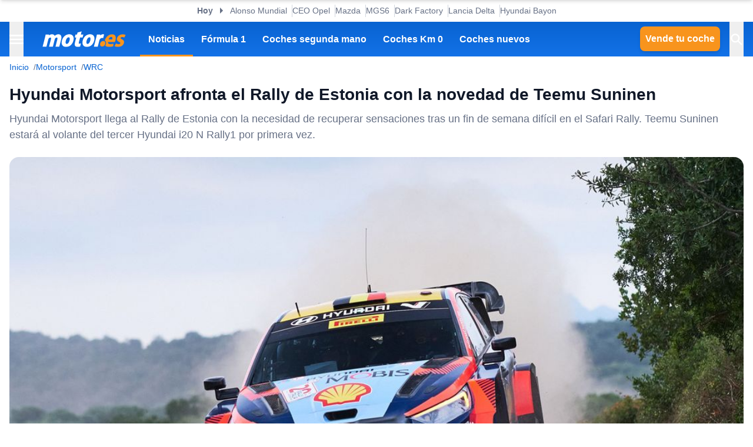

--- FILE ---
content_type: text/html; charset=utf-8
request_url: https://www.motor.es/noticias/hyundai-motorsport-afronta-rally-estonia-novedad-teemu-suninen-202396285.html
body_size: 34488
content:
<!DOCTYPE html><html lang="es"><head><meta charSet="utf-8"/><meta name="viewport" content="width=device-width, initial-scale=1"/><link rel="preload" as="image" imageSrcSet="https://cdn-images.motor.es/image/m/393w/fotos-noticias/2023/07/hyundai-motorsport-afronta-rally-estonia-novedad-teemu-suninen-202396285-1689778761_1.jpg 393w, https://cdn-images.motor.es/image/m/450w/fotos-noticias/2023/07/hyundai-motorsport-afronta-rally-estonia-novedad-teemu-suninen-202396285-1689778761_1.jpg 450w, https://cdn-images.motor.es/image/m/640w/fotos-noticias/2023/07/hyundai-motorsport-afronta-rally-estonia-novedad-teemu-suninen-202396285-1689778761_1.jpg 640w, https://cdn-images.motor.es/image/m/800w/fotos-noticias/2023/07/hyundai-motorsport-afronta-rally-estonia-novedad-teemu-suninen-202396285-1689778761_1.jpg 800w, https://cdn-images.motor.es/image/m/1100w/fotos-noticias/2023/07/hyundai-motorsport-afronta-rally-estonia-novedad-teemu-suninen-202396285-1689778761_1.jpg 1100w, https://cdn-images.motor.es/image/m/1320w/fotos-noticias/2023/07/hyundai-motorsport-afronta-rally-estonia-novedad-teemu-suninen-202396285-1689778761_1.jpg 1320w" imageSizes="(max-width: 992px) 100vw, 1100px"/><link rel="preload" href="https://www.motor.es/ni/pixel_noticia/96285/desktop" as="image"/><link rel="stylesheet" href="/_next/static/chunks/9d18ca8bf058629f.css" data-precedence="next"/><link rel="stylesheet" href="/_next/static/chunks/53a52d0c88fa9725.css" data-precedence="next"/><link rel="stylesheet" href="/_next/static/chunks/3b5d0ecc503029f8.css" data-precedence="next"/><link rel="stylesheet" href="/_next/static/chunks/5c57d0770a0579e1.css" data-precedence="next"/><link rel="stylesheet" href="/_next/static/chunks/44af9a3e803c397c.css" data-precedence="next"/><link rel="stylesheet" href="/_next/static/chunks/8d710c66ffd452d6.css" data-precedence="next"/><link rel="stylesheet" href="/_next/static/chunks/623513ab4cb23a35.css" data-precedence="next"/><link rel="preload" as="script" fetchPriority="low" href="/_next/static/chunks/cf0aad1aef31db4e.js"/><script src="/_next/static/chunks/6095d4d90e1b507d.js" async=""></script><script src="/_next/static/chunks/1976aba9d0124314.js" async=""></script><script src="/_next/static/chunks/25eef15aaa44a4f4.js" async=""></script><script src="/_next/static/chunks/turbopack-3a220140950f9210.js" async=""></script><script src="/_next/static/chunks/d96012bcfc98706a.js" async=""></script><script src="/_next/static/chunks/d80b3790a119a285.js" async=""></script><script src="/_next/static/chunks/34ba173ab92d5c00.js" async=""></script><script src="/_next/static/chunks/95718b276e09bc15.js" async=""></script><script src="/_next/static/chunks/0028f0c7cb5eb096.js" async=""></script><script src="/_next/static/chunks/c42371a886076e75.js" async=""></script><script src="/_next/static/chunks/a7bb66d0ce526726.js" async=""></script><script src="/_next/static/chunks/3e44b2a13bb8ff81.js" async=""></script><script src="/_next/static/chunks/ad9fffafb1258e8c.js" async=""></script><script src="/_next/static/chunks/13797a4e3c74baca.js" async=""></script><script src="/_next/static/chunks/38b4c2d5bf8843ef.js" async=""></script><script src="/_next/static/chunks/5c2804201b89ff10.js" async=""></script><script src="/_next/static/chunks/029081a81a27b630.js" async=""></script><script src="/_next/static/chunks/0f0b9dbf9c91264b.js" async=""></script><script src="/_next/static/chunks/a70f7fc2167ebb59.js" async=""></script><script src="/_next/static/chunks/cf12e612715e76be.js" async=""></script><script src="/_next/static/chunks/846c9e725bf335e9.js" async=""></script><script src="/_next/static/chunks/e7351c483599ddbf.js" async=""></script><link rel="preload" href="https://cdn.overtracking.com/t/tnf38KfDP6E9fGGEN/" as="script"/><link rel="preload" href="https://cmp.meteored.com/cmp/inline.js" as="script"/><title>Hyundai Motorsport afronta el Rally de Estonia con la novedad de Teemu Suninen</title><meta name="description" content="Hyundai Motorsport llega al Rally de Estonia con la necesidad de recuperar sensaciones tras un fin de semana difícil en el Safari Rally. Teemu Suninen estará al volante del tercer Hyundai i20 N Rally1 por primera vez."/><link rel="author" href="https://www.motor.es/autor/fernando-sancho/"/><meta name="author" content="Fernando Sancho"/><meta name="creator" content="Fernando Sancho"/><meta name="publisher" content="Motor.es"/><meta name="robots" content="unavailable_after:2025-11-03, max-image-preview:large"/><meta name="category" content="Motorsport"/><meta name="fb:pages" content="84739343457"/><meta name="fb:app_id" content="104664113006"/><meta name="twitter:domain" content="www.motor.es"/><meta name="twitter:url" content="https://www.motor.es/noticias/hyundai-motorsport-afronta-rally-estonia-novedad-teemu-suninen-202396285.html"/><meta name="twitter:label1" content="Escrito por"/><meta name="twitter:data1" content="Fernando Sancho"/><meta name="twitter:label2" content="Tiempo est. de lectura"/><meta name="twitter:data2" content="5 minutos"/><link rel="canonical" href="https://www.motor.es/noticias/hyundai-motorsport-afronta-rally-estonia-novedad-teemu-suninen-202396285.html"/><link rel="alternate" type="application/rss+xml" title="Últimas noticias de Motor.es" href="https://www.motor.es/feed/"/><meta property="og:title" content="Hyundai Motorsport afronta el Rally de Estonia con la novedad de Teemu Suninen"/><meta property="og:description" content="Hyundai Motorsport llega al Rally de Estonia con la necesidad de recuperar sensaciones tras un fin de semana difícil en el Safari Rally. Teemu Suninen estará al volante del tercer Hyundai i20 N Rally1 por primera vez."/><meta property="og:url" content="https://www.motor.es/noticias/hyundai-motorsport-afronta-rally-estonia-novedad-teemu-suninen-202396285.html"/><meta property="og:site_name" content="Motor.es"/><meta property="og:locale" content="es"/><meta property="og:image" content="https://static.motor.es/fotos-noticias/2023/07/hyundai-motorsport-afronta-rally-estonia-novedad-teemu-suninen-202396285-1689778761_1.jpg"/><meta property="og:image:width" content="1200"/><meta property="og:image:height" content="800"/><meta property="og:type" content="article"/><meta property="article:published_time" content="2023-07-19T11:30:00+02:00"/><meta property="article:author" content="Fernando Sancho"/><meta property="article:section" content="Motorsport"/><meta property="article:tag" content="Hyundai Motorsport"/><meta property="article:tag" content="Rally de Estonia"/><meta property="article:tag" content="WRC 2023"/><meta name="twitter:card" content="summary_large_image"/><meta name="twitter:site" content="@motorpuntoes"/><meta name="twitter:creator" content="@FSancho92_motor"/><meta name="twitter:title" content="Hyundai Motorsport afronta el Rally de Estonia con la novedad de Teemu Suninen"/><meta name="twitter:description" content="Hyundai Motorsport llega al Rally de Estonia con la necesidad de recuperar sensaciones tras un fin de semana difícil en el Safari Rally. Teemu Suninen estará al volante del tercer Hyundai i20 N Rally1 por primera vez."/><meta name="twitter:image" content="https://static.motor.es/fotos-noticias/2023/07/hyundai-motorsport-afronta-rally-estonia-novedad-teemu-suninen-202396285-1689778761_1.jpg"/><meta name="twitter:image:width" content="1200"/><meta name="twitter:image:height" content="800"/><link rel="shortcut icon" href="/favicon/favicon.ico"/><link rel="icon" href="/favicon.ico?favicon.0fabd5c8.ico" sizes="48x48" type="image/x-icon"/><link rel="icon" href="/favicon/favicon-32x32.png"/><link rel="icon" href="/favicon/favicon-16x16.png"/><link rel="apple-touch-icon" href="/favicon/apple-touch-icon.png"/><link rel="/favicon/favicon.ico" href="/favicon/favicon.ico"/><script src="/_next/static/chunks/a6dad97d9634a72d.js" noModule=""></script></head><body><div hidden=""><!--$--><!--/$--></div><script>((a,b,c,d,e,f,g,h)=>{let i=document.documentElement,j=["light","dark"];function k(b){var c;(Array.isArray(a)?a:[a]).forEach(a=>{let c="class"===a,d=c&&f?e.map(a=>f[a]||a):e;c?(i.classList.remove(...d),i.classList.add(f&&f[b]?f[b]:b)):i.setAttribute(a,b)}),c=b,h&&j.includes(c)&&(i.style.colorScheme=c)}if(d)k(d);else try{let a=localStorage.getItem(b)||c,d=g&&"system"===a?window.matchMedia("(prefers-color-scheme: dark)").matches?"dark":"light":a;k(d)}catch(a){}})("data-theme","theme","system",null,["light","dark"],null,true,true)</script><div class="Body-module-scss-module__MrbVyG__body-wrapper"><header class="Header-module-scss-module__0nwGiG__header"><div class="Container-module-scss-module__5M3I7q__container"><div dir="ltr" class=" overflow-hidden DeeplinkingNavbar-module-scss-module__oVbvqa__deeplinking-navbar" style="position:relative;--radix-scroll-area-corner-width:0px;--radix-scroll-area-corner-height:0px"><style>[data-radix-scroll-area-viewport]{scrollbar-width:none;-ms-overflow-style:none;-webkit-overflow-scrolling:touch;}[data-radix-scroll-area-viewport]::-webkit-scrollbar{display:none}</style><div data-radix-scroll-area-viewport="" class="h-full w-full rounded-[inherit] overscroll-contain" style="overflow-x:hidden;overflow-y:hidden"><div style="min-width:100%;display:table"><div class="w-max mx-auto"><nav class="NavList-module-scss-module__OOq4TW__nav-list--separator NavList-module-scss-module__OOq4TW__nav-list--horizontal DeeplinkingNavbar-module-scss-module__oVbvqa__deeplinking-navbar__nav"><ul class="NavList-module-scss-module__OOq4TW__nav-list__list"><li class="NavList-module-scss-module__OOq4TW__nav-list__list__item DeeplinkingNavbar-module-scss-module__oVbvqa__deeplinking-navbar__nav__list__item"><span class="DeeplinkingNavbar-module-scss-module___dD_hq__deeplinking-navbar__nav__list__title">Hoy</span></li><li class="NavList-module-scss-module__OOq4TW__nav-list__list__item DeeplinkingNavbar-module-scss-module__oVbvqa__deeplinking-navbar__nav__list__item"><a class="Button-module-scss-module__pf66aq__link Button-module-scss-module__pf66aq__link--text" href="https://www.motor.es/formula-1/herbert-alonso-candidato-mundial-f1-visto-arriba-mucho-tiempo-2026112080.html">Alonso Mundial</a></li><li class="NavList-module-scss-module__OOq4TW__nav-list__list__item DeeplinkingNavbar-module-scss-module__oVbvqa__deeplinking-navbar__nav__list__item"><a class="Button-module-scss-module__pf66aq__link Button-module-scss-module__pf66aq__link--text" href="https://www.motor.es/noticias/opel-retrasa-lanzamiento-manta-gse-2030-2026112075.html">CEO Opel</a></li><li class="NavList-module-scss-module__OOq4TW__nav-list__list__item DeeplinkingNavbar-module-scss-module__oVbvqa__deeplinking-navbar__nav__list__item"><a class="Button-module-scss-module__pf66aq__link Button-module-scss-module__pf66aq__link--text" href="https://www.motor.es/noticias/mazda-motor-rotativo-2026111990.html">Mazda</a></li><li class="NavList-module-scss-module__OOq4TW__nav-list__list__item DeeplinkingNavbar-module-scss-module__oVbvqa__deeplinking-navbar__nav__list__item"><a class="Button-module-scss-module__pf66aq__link Button-module-scss-module__pf66aq__link--text" href="https://www.motor.es/noticias/mg-s9-phev-adelanto-2026112087.html">MGS6</a></li><li class="NavList-module-scss-module__OOq4TW__nav-list__list__item DeeplinkingNavbar-module-scss-module__oVbvqa__deeplinking-navbar__nav__list__item"><a class="Button-module-scss-module__pf66aq__link Button-module-scss-module__pf66aq__link--text" href="https://www.motor.es/noticias/dark-factory-pronto-sin-humanos-robots-fabricaran-coches-completo-2026112083.html">Dark Factory</a></li><li class="NavList-module-scss-module__OOq4TW__nav-list__list__item DeeplinkingNavbar-module-scss-module__oVbvqa__deeplinking-navbar__nav__list__item"><a class="Button-module-scss-module__pf66aq__link Button-module-scss-module__pf66aq__link--text" href="https://www.motor.es/noticias/lancia-delta-2028-2026112077.html">Lancia Delta</a></li><li class="NavList-module-scss-module__OOq4TW__nav-list__list__item DeeplinkingNavbar-module-scss-module__oVbvqa__deeplinking-navbar__nav__list__item"><a class="Button-module-scss-module__pf66aq__link Button-module-scss-module__pf66aq__link--text" href="https://www.motor.es/noticias/precio-hyundai-bayon-2026-2026112069.html">Hyundai Bayon</a></li></ul></nav></div></div></div></div></div><div class="Header-module-scss-module__0nwGiG__header__primary"><div class="Container-module-scss-module__5M3I7q__container Header-module-scss-module__0nwGiG__header__primary__container"><button class="Button-module-scss-module__pf66aq__link Button-module-scss-module__pf66aq__link--text Header-module-scss-module__0nwGiG__header__primary__container__item Header-module-scss-module__0nwGiG__header__primary__container__item--no_hover" title="Menú"><span><span class="Icon-module-scss-module__hBuB-a__icon Icon-module-scss-module__hBuB-a__icon--md"><svg width="18" height="12" viewBox="0 0 18 12" fill="none" xmlns="http://www.w3.org/2000/svg" class="Header-module-scss-module__0nwGiG__header__primary__container__item__icon"><path d="M0 12H18V10H0V12ZM0 7H18V5H0V7ZM0 0V2H18V0H0Z" fill="currentColor"></path></svg></span></span></button><a class="Button-module-scss-module__pf66aq__link Header-module-scss-module__0nwGiG__header__primary__container__item Header-module-scss-module__0nwGiG__header__primary__container__item--no_hover" href="https://www.motor.es/"><div class="Image-module-scss-module__gObqBW__img-container Image-module-scss-module__gObqBW__img Header-module-scss-module__0nwGiG__header__primary__container__item__logo"><img alt="Motor.es" loading="lazy" width="142" height="27" decoding="async" data-nimg="1" class="Image-module-scss-module__gObqBW__img" style="color:transparent" src="/_next/static/media/motor-es-negativo.4a2007a4.svg"/></div></a><nav class="NavList-module-scss-module__OOq4TW__nav-list NavList-module-scss-module__OOq4TW__nav-list--horizontal NavList-module-scss-module__OOq4TW__nav-list--none HeaderNavbar-module-scss-module__bZEZVq__header-navbar Header-module-scss-module__0nwGiG__header__primary__container__item__navbar"><ul class="NavList-module-scss-module__OOq4TW__nav-list__list"><li class="NavList-module-scss-module__OOq4TW__nav-list__list__item HeaderNavbar-module-scss-module__bZEZVq__header-navbar__item"><a class="Button-module-scss-module__pf66aq__link HeaderNavbar-module-scss-module__bZEZVq__header-navbar__item__link HeaderNavbar-module-scss-module__bZEZVq__header-navbar__item__link--active" href="https://www.motor.es/noticias/">Noticias</a></li><li class="NavList-module-scss-module__OOq4TW__nav-list__list__item HeaderNavbar-module-scss-module__bZEZVq__header-navbar__item"><a class="Button-module-scss-module__pf66aq__link HeaderNavbar-module-scss-module__bZEZVq__header-navbar__item__link " href="https://www.motor.es/formula-1/">Fórmula 1</a></li><li class="NavList-module-scss-module__OOq4TW__nav-list__list__item HeaderNavbar-module-scss-module__bZEZVq__header-navbar__item"><a class="Button-module-scss-module__pf66aq__link HeaderNavbar-module-scss-module__bZEZVq__header-navbar__item__link " href="https://www.motor.es/coches-segunda-mano/">Coches segunda mano</a></li><li class="NavList-module-scss-module__OOq4TW__nav-list__list__item HeaderNavbar-module-scss-module__bZEZVq__header-navbar__item"><a class="Button-module-scss-module__pf66aq__link HeaderNavbar-module-scss-module__bZEZVq__header-navbar__item__link " href="https://www.motor.es/coches-km0/">Coches Km 0</a></li><li class="NavList-module-scss-module__OOq4TW__nav-list__list__item HeaderNavbar-module-scss-module__bZEZVq__header-navbar__item"><a class="Button-module-scss-module__pf66aq__link HeaderNavbar-module-scss-module__bZEZVq__header-navbar__item__link " href="https://www.motor.es/coches-nuevos/">Coches nuevos</a></li></ul></nav><div class="flex"><span class="DesktopContainer-module-scss-module__GXNXXG__desktop-container"><a class="Button-module-scss-module__pf66aq__button Button-module-scss-module__pf66aq__button--secondary Header-module-scss-module__0nwGiG__header__primary__container__item Header-module-scss-module__0nwGiG__header__primary__container__item--btn" href="https://www.motor.es/tasar-coche?utm_source=motores&amp;utm_medium=navbar&amp;utm_campaign=button">Vende tu coche</a></span><button class="Button-module-scss-module__pf66aq__link Button-module-scss-module__pf66aq__link--text Header-module-scss-module__0nwGiG__header__primary__container__item Header-module-scss-module__0nwGiG__header__primary__container__item--no_hover" title="Buscar"><span><span class="Icon-module-scss-module__hBuB-a__icon Icon-module-scss-module__hBuB-a__icon--md Header-module-scss-module__0nwGiG__header__primary__container__item__icon"><svg stroke="currentColor" fill="currentColor" stroke-width="0" viewBox="0 0 512 512" class="Header-module-scss-module__0nwGiG__header__primary__container__item__icon"><path d="M464 428 339.92 303.9a160.48 160.48 0 0 0 30.72-94.58C370.64 120.37 298.27 48 209.32 48S48 120.37 48 209.32s72.37 161.32 161.32 161.32a160.48 160.48 0 0 0 94.58-30.72L428 464zM209.32 319.69a110.38 110.38 0 1 1 110.37-110.37 110.5 110.5 0 0 1-110.37 110.37z"></path></svg></span></span></button></div></div></div><span class="MobileContainer-module-scss-module__CPip7G__mobile-container"><div class="Header-module-scss-module__0nwGiG__header__secondary"><nav class="NavList-module-scss-module__OOq4TW__nav-list NavList-module-scss-module__OOq4TW__nav-list--horizontal NavList-module-scss-module__OOq4TW__nav-list--none Header-module-scss-module__0nwGiG__header__secondary__container"><ul class="NavList-module-scss-module__OOq4TW__nav-list__list"><li class="NavList-module-scss-module__OOq4TW__nav-list__list__item Header-module-scss-module__0nwGiG__header__secondary__container__item"><a class="Button-module-scss-module__pf66aq__button Button-module-scss-module__pf66aq__button--secondary Button-module-scss-module__pf66aq__button--xs" href="https://www.motor.es/tasar-coche?utm_source=motores&amp;utm_medium=secondary_navbar&amp;utm_campaign=button">Vende tu coche</a></li></ul></nav></div></span></header><aside class="Header-module-scss-module__0nwGiG__follow-header Header-module-scss-module__0nwGiG__follow-header--hidden"><div class="Container-module-scss-module__5M3I7q__container"><div data-mrf-recirculation="Motor.es - All - Follow Discover"><a class="Button-module-scss-module__pf66aq__link Button-module-scss-module__pf66aq__link--text FollowGoogleDiscover-module-scss-module__nf6vIa__follow-discover" href="https://profile.google.com/cp/Cg0vZy8xMWY1MG1qeTJ5" rel="noffolow" target="_blank"><span class="Icon-module-scss-module__hBuB-a__icon Icon-module-scss-module__hBuB-a__icon--xl"><svg viewBox="0 0 24 24" xmlns="http://www.w3.org/2000/svg"><path fill="#EA4335" d="M22.56 12.25c0-.78-.07-1.53-.2-2.25H12v4.26h5.92c-.26 1.37-1.04 2.53-2.21 3.31v2.77h3.57c2.08-1.92 3.28-4.74 3.28-8.09z"></path> <path fill="#34A853" d="M12 23c2.97 0 5.46-.98 7.28-2.66l-3.57-2.77c-.98.66-2.23 1.06-3.71 1.06-2.86 0-5.29-1.93-6.16-4.53H2.18v2.84C3.99 20.53 7.7 23 12 23z"></path> <path fill="#FBBC05" d="M5.84 14.09c-.22-.66-.35-1.36-.35-2.09s.13-1.43.35-2.09V7.07H2.18C1.43 8.55 1 10.22 1 12s.43 3.45 1.18 4.93l2.85-2.22.81-.62z"></path> <path fill="#4285F4" d="M12 5.38c1.62 0 3.06.56 4.21 1.64l3.15-3.15C17.45 2.09 14.97 1 12 1 7.7 1 3.99 3.47 2.18 7.07l3.66 2.84c.87-2.6 3.3-4.53 6.16-4.53z"></path> </svg></span><div class="FollowGoogleDiscover-module-scss-module__nf6vIa__follow-discover__text"><p class="FollowGoogleDiscover-module-scss-module__nf6vIa__follow-discover__title">Síguenos en Google Discover</p><p class="FollowGoogleDiscover-module-scss-module__nf6vIa__follow-discover__subtitle">y no te pierdas ninguna novedad en Motor.es</p></div><span class="Icon-module-scss-module__hBuB-a__icon Icon-module-scss-module__hBuB-a__icon--lg"><svg stroke="currentColor" fill="none" stroke-width="2" viewBox="0 0 24 24" stroke-linecap="round" stroke-linejoin="round" xmlns="http://www.w3.org/2000/svg"><polyline points="9 18 15 12 9 6"></polyline></svg></span></a></div></div></aside><aside class="ToggleContainer-module-scss-module__1rlYSW__toggle-container ToggleContainer-module-scss-module__1rlYSW__toggle-container--full ToggleContainer-module-scss-module__1rlYSW__toggle-container--transition-slide ToggleContainer-module-scss-module__1rlYSW__toggle-container--left"><div class="ToggleContainer-module-scss-module__1rlYSW__toggle-container__content"><article class="Sidebar-module-scss-module__SojsaG__sidebar"><div class="Sidebar-module-scss-module__SojsaG__sidebar__scroll-wrapper" id="content_search_scroll_container"><header class="Sidebar-module-scss-module__SojsaG__sidebar__header"><span class="Sidebar-module-scss-module__SojsaG__sidebar__header__group"><span class="SideMenu-module-scss-module__31MdnW__side-menu__header__group"><button class="Button-module-scss-module__pf66aq__button Button-module-scss-module__pf66aq__button--background Button-module-scss-module__pf66aq__button--sm" title="Acceder a mi cuenta"><span><span class="Icon-module-scss-module__hBuB-a__icon Icon-module-scss-module__hBuB-a__icon--sm"><span class="Icon-module-scss-module__hBuB-a__icon Icon-module-scss-module__hBuB-a__icon--sm"><svg stroke="currentColor" fill="none" stroke-width="0" viewBox="0 0 24 24" xmlns="http://www.w3.org/2000/svg"><path fill-rule="evenodd" clip-rule="evenodd" d="M16 9C16 11.2091 14.2091 13 12 13C9.79086 13 8 11.2091 8 9C8 6.79086 9.79086 5 12 5C14.2091 5 16 6.79086 16 9ZM14 9C14 10.1046 13.1046 11 12 11C10.8954 11 10 10.1046 10 9C10 7.89543 10.8954 7 12 7C13.1046 7 14 7.89543 14 9Z" fill="currentColor"></path><path fill-rule="evenodd" clip-rule="evenodd" d="M12 1C5.92487 1 1 5.92487 1 12C1 18.0751 5.92487 23 12 23C18.0751 23 23 18.0751 23 12C23 5.92487 18.0751 1 12 1ZM3 12C3 14.0902 3.71255 16.014 4.90798 17.5417C6.55245 15.3889 9.14627 14 12.0645 14C14.9448 14 17.5092 15.3531 19.1565 17.4583C20.313 15.9443 21 14.0524 21 12C21 7.02944 16.9706 3 12 3C7.02944 3 3 7.02944 3 12ZM12 21C9.84977 21 7.87565 20.2459 6.32767 18.9878C7.59352 17.1812 9.69106 16 12.0645 16C14.4084 16 16.4833 17.1521 17.7538 18.9209C16.1939 20.2191 14.1881 21 12 21Z" fill="currentColor"></path></svg></span></span></span></button><a class="Button-module-scss-module__pf66aq__button Button-module-scss-module__pf66aq__button--background Button-module-scss-module__pf66aq__button--sm" href="https://www.motor.es/favoritos" title="Ver mis coches favoritos"><span class="Icon-module-scss-module__hBuB-a__icon Icon-module-scss-module__hBuB-a__icon--sm"><svg stroke="currentColor" fill="currentColor" stroke-width="0" viewBox="0 0 24 24" height="200px" width="200px" xmlns="http://www.w3.org/2000/svg"><path fill="none" d="M0 0h24v24H0z"></path><path d="M16.5 3c-1.74 0-3.41.81-4.5 2.09C10.91 3.81 9.24 3 7.5 3 4.42 3 2 5.42 2 8.5c0 3.78 3.4 6.86 8.55 11.54L12 21.35l1.45-1.32C18.6 15.36 22 12.28 22 8.5 22 5.42 19.58 3 16.5 3zm-4.4 15.55-.1.1-.1-.1C7.14 14.24 4 11.39 4 8.5 4 6.5 5.5 5 7.5 5c1.54 0 3.04.99 3.57 2.36h1.87C13.46 5.99 14.96 5 16.5 5c2 0 3.5 1.5 3.5 3.5 0 2.89-3.14 5.74-7.9 10.05z"></path></svg></span></a><a class="Button-module-scss-module__pf66aq__button Button-module-scss-module__pf66aq__button--secondary Button-module-scss-module__pf66aq__button--sm" href="https://www.motor.es/vender-coche?utm_source=motores&amp;utm_medium=sidemenu&amp;utm_campaign=top_button">Vende tu coche</a></span></span><span class="Sidebar-module-scss-module__SojsaG__sidebar__header__group"><button class="Button-module-scss-module__pf66aq__link Button-module-scss-module__pf66aq__link--text" title="Cerrar menú"><span><span class="Icon-module-scss-module__hBuB-a__icon Icon-module-scss-module__hBuB-a__icon--sm"><svg stroke="currentColor" fill="currentColor" stroke-width="0" viewBox="0 0 512 512" xmlns="http://www.w3.org/2000/svg"><path d="M289.94 256l95-95A24 24 0 00351 127l-95 95-95-95a24 24 0 00-34 34l95 95-95 95a24 24 0 1034 34l95-95 95 95a24 24 0 0034-34z"></path></svg></span></span></button></span></header><div class="Sidebar-module-scss-module__SojsaG__sidebar__body"><div class="SideMenu-module-scss-module__31MdnW__side-menu__menu-group SideMenu-module-scss-module__31MdnW__side-menu__menu-group--list"><p class="SideMenu-module-scss-module__31MdnW__side-menu__menu-group__title">Menú</p><ul class="SideMenu-module-scss-module__31MdnW__side-menu__menu-group__list--lg"><li class="SideMenu-module-scss-module__31MdnW__side-menu__menu-group__list__item"><a class="Button-module-scss-module__pf66aq__link SideMenu-module-scss-module__31MdnW__side-menu__menu-group__list__item__link" href="https://www.motor.es/noticias/" title="Noticias"><span>Noticias</span></a></li><li class="SideMenu-module-scss-module__31MdnW__side-menu__menu-group__list__item"><a class="Button-module-scss-module__pf66aq__link SideMenu-module-scss-module__31MdnW__side-menu__menu-group__list__item__link" href="https://www.motor.es/formula-1/" title="Fórmula 1"><span>Fórmula 1</span></a></li><li class="SideMenu-module-scss-module__31MdnW__side-menu__menu-group__list__item"><a class="Button-module-scss-module__pf66aq__link SideMenu-module-scss-module__31MdnW__side-menu__menu-group__list__item__link" href="https://www.motor.es/coches-nuevos/" title="Coches nuevos"><span>Coches nuevos</span></a></li><li class="SideMenu-module-scss-module__31MdnW__side-menu__menu-group__list__item"><a class="Button-module-scss-module__pf66aq__link SideMenu-module-scss-module__31MdnW__side-menu__menu-group__list__item__link" href="https://www.motor.es/coches-segunda-mano/" title="Coches segunda mano"><span>Coches segunda mano</span></a></li><li class="SideMenu-module-scss-module__31MdnW__side-menu__menu-group__list__item"><a class="Button-module-scss-module__pf66aq__link SideMenu-module-scss-module__31MdnW__side-menu__menu-group__list__item__link" href="https://www.motor.es/coches-km0/" title="Coches Km 0"><span>Coches Km 0</span></a></li><li class="SideMenu-module-scss-module__31MdnW__side-menu__menu-group__list__item"><a class="Button-module-scss-module__pf66aq__link SideMenu-module-scss-module__31MdnW__side-menu__menu-group__list__item__link" href="https://www.motor.es/motos/segunda-mano/"><span>Motos segunda mano</span></a></li><li class="SideMenu-module-scss-module__31MdnW__side-menu__menu-group__list__item"><a class="Button-module-scss-module__pf66aq__link SideMenu-module-scss-module__31MdnW__side-menu__menu-group__list__item__link" href="https://www.motor.es/pruebas-coches/" title="Pruebas de coches"><span>Pruebas de coches</span></a></li><li class="SideMenu-module-scss-module__31MdnW__side-menu__menu-group__list__item"><a class="Button-module-scss-module__pf66aq__link SideMenu-module-scss-module__31MdnW__side-menu__menu-group__list__item__link" href="https://www.motor.es/coches-electricos/" title="Coches eléctricos"><span>Coches eléctricos</span></a></li><li class="SideMenu-module-scss-module__31MdnW__side-menu__menu-group__list__item"><a class="Button-module-scss-module__pf66aq__link SideMenu-module-scss-module__31MdnW__side-menu__menu-group__list__item__link" href="https://www.motor.es/renting/" title="Renting"><span>Renting</span></a></li><li class="SideMenu-module-scss-module__31MdnW__side-menu__menu-group__list__item"><a class="Button-module-scss-module__pf66aq__link SideMenu-module-scss-module__31MdnW__side-menu__menu-group__list__item__link" href="https://www.motor.es/tasar-coche?utm_source=motores&amp;utm_medium=sidemenu&amp;utm_campaign=link" title="Tasar coche"><span>Tasar coche</span></a></li><li class="SideMenu-module-scss-module__31MdnW__side-menu__menu-group__list__item"><a class="Button-module-scss-module__pf66aq__link SideMenu-module-scss-module__31MdnW__side-menu__menu-group__list__item__link" href="https://www.motor.es/energia/gasolineras/" title="Gasolineras baratas cerca"><span>Gasolineras</span></a></li></ul></div><div class="SideMenu-module-scss-module__31MdnW__side-menu__menu-group SideMenu-module-scss-module__31MdnW__side-menu__menu-group--list"><ul class="SideMenu-module-scss-module__31MdnW__side-menu__menu-group__list--two-columns"><li class="SideMenu-module-scss-module__31MdnW__side-menu__menu-group__list__item"><a class="Button-module-scss-module__pf66aq__link Button-module-scss-module__pf66aq__link--text SideMenu-module-scss-module__31MdnW__side-menu__menu-group__list__item__link" href="https://www.motor.es/equipo"><span class="SideMenu-module-scss-module__31MdnW__side-menu__menu-group__list__item__link__icon-text"><span class="Icon-module-scss-module__hBuB-a__icon Icon-module-scss-module__hBuB-a__icon--xl"><svg stroke="currentColor" fill="currentColor" stroke-width="0" viewBox="0 0 1024 1024" xmlns="http://www.w3.org/2000/svg"><path d="M824.2 699.9a301.55 301.55 0 0 0-86.4-60.4C783.1 602.8 812 546.8 812 484c0-110.8-92.4-201.7-203.2-200-109.1 1.7-197 90.6-197 200 0 62.8 29 118.8 74.2 155.5a300.95 300.95 0 0 0-86.4 60.4C345 754.6 314 826.8 312 903.8a8 8 0 0 0 8 8.2h56c4.3 0 7.9-3.4 8-7.7 1.9-58 25.4-112.3 66.7-153.5A226.62 226.62 0 0 1 612 684c60.9 0 118.2 23.7 161.3 66.8C814.5 792 838 846.3 840 904.3c.1 4.3 3.7 7.7 8 7.7h56a8 8 0 0 0 8-8.2c-2-77-33-149.2-87.8-203.9zM612 612c-34.2 0-66.4-13.3-90.5-37.5a126.86 126.86 0 0 1-37.5-91.8c.3-32.8 13.4-64.5 36.3-88 24-24.6 56.1-38.3 90.4-38.7 33.9-.3 66.8 12.9 91 36.6 24.8 24.3 38.4 56.8 38.4 91.4 0 34.2-13.3 66.3-37.5 90.5A127.3 127.3 0 0 1 612 612zM361.5 510.4c-.9-8.7-1.4-17.5-1.4-26.4 0-15.9 1.5-31.4 4.3-46.5.7-3.6-1.2-7.3-4.5-8.8-13.6-6.1-26.1-14.5-36.9-25.1a127.54 127.54 0 0 1-38.7-95.4c.9-32.1 13.8-62.6 36.3-85.6 24.7-25.3 57.9-39.1 93.2-38.7 31.9.3 62.7 12.6 86 34.4 7.9 7.4 14.7 15.6 20.4 24.4 2 3.1 5.9 4.4 9.3 3.2 17.6-6.1 36.2-10.4 55.3-12.4 5.6-.6 8.8-6.6 6.3-11.6-32.5-64.3-98.9-108.7-175.7-109.9-110.9-1.7-203.3 89.2-203.3 199.9 0 62.8 28.9 118.8 74.2 155.5-31.8 14.7-61.1 35-86.5 60.4-54.8 54.7-85.8 126.9-87.8 204a8 8 0 0 0 8 8.2h56.1c4.3 0 7.9-3.4 8-7.7 1.9-58 25.4-112.3 66.7-153.5 29.4-29.4 65.4-49.8 104.7-59.7 3.9-1 6.5-4.7 6-8.7z"></path></svg></span>Equipo</span></a></li><li class="SideMenu-module-scss-module__31MdnW__side-menu__menu-group__list__item"><a class="Button-module-scss-module__pf66aq__link Button-module-scss-module__pf66aq__link--text SideMenu-module-scss-module__31MdnW__side-menu__menu-group__list__item__link" href="https://www.motor.es/contacto-motorpuntoes"><span class="SideMenu-module-scss-module__31MdnW__side-menu__menu-group__list__item__link__icon-text"><span class="Icon-module-scss-module__hBuB-a__icon Icon-module-scss-module__hBuB-a__icon--xl"><svg stroke="currentColor" fill="currentColor" stroke-width="0" viewBox="0 0 24 24" height="200px" width="200px" xmlns="http://www.w3.org/2000/svg"><path fill="none" d="M0 0h24v24H0V0z"></path><path d="M20 4H4c-1.1 0-1.99.9-1.99 2L2 18c0 1.1.9 2 2 2h16c1.1 0 2-.9 2-2V6c0-1.1-.9-2-2-2zm0 14H4V8l8 5 8-5v10zm-8-7L4 6h16l-8 5z"></path></svg></span>Contacto</span></a></li></ul></div><div class="SideMenu-module-scss-module__31MdnW__side-menu__menu-group SideMenu-module-scss-module__31MdnW__side-menu__menu-group--list"><p class="SideMenu-module-scss-module__31MdnW__side-menu__menu-group__title">En tu móvil o tablet</p><ul class="SideMenu-module-scss-module__31MdnW__side-menu__menu-group__list--two-columns"><li class="SideMenu-module-scss-module__31MdnW__side-menu__menu-group__list__item"><a class="Button-module-scss-module__pf66aq__link Button-module-scss-module__pf66aq__link--text SideMenu-module-scss-module__31MdnW__side-menu__menu-group__list__item__link" href="https://play.google.com/store/apps/details?id=es.motor.app" title="Descarga nuestra app para Android" target="_blank"><div class="Image-module-scss-module__gObqBW__img-container Image-module-scss-module__gObqBW__img Image-module-scss-module__gObqBW__img-container--fill SideMenu-module-scss-module__31MdnW__side-menu__menu-group__list__item__link__image SideMenu-module-scss-module__31MdnW__side-menu__menu-group__list__item__link__image--app"><img alt="Descarga nuestra app para Android" loading="lazy" decoding="async" data-nimg="fill" class="Image-module-scss-module__gObqBW__img" style="position:absolute;height:100%;width:100%;left:0;top:0;right:0;bottom:0;object-fit:cover;color:transparent" src="https://storage.googleapis.com/images.motor.es/imagenes/icons/download-play-store.svg"/></div></a></li><li class="SideMenu-module-scss-module__31MdnW__side-menu__menu-group__list__item"><a class="Button-module-scss-module__pf66aq__link Button-module-scss-module__pf66aq__link--text SideMenu-module-scss-module__31MdnW__side-menu__menu-group__list__item__link" href="https://apps.apple.com/es/app/motor-es/id1525540599" title="Descarga nuestra app para iOS" target="_blank"><div class="Image-module-scss-module__gObqBW__img-container Image-module-scss-module__gObqBW__img Image-module-scss-module__gObqBW__img-container--fill SideMenu-module-scss-module__31MdnW__side-menu__menu-group__list__item__link__image SideMenu-module-scss-module__31MdnW__side-menu__menu-group__list__item__link__image--app"><img alt="Descarga nuestra app para iOS" loading="lazy" decoding="async" data-nimg="fill" class="Image-module-scss-module__gObqBW__img" style="position:absolute;height:100%;width:100%;left:0;top:0;right:0;bottom:0;object-fit:cover;color:transparent" src="https://storage.googleapis.com/images.motor.es/imagenes/icons/download-app-store.svg"/></div></a></li></ul></div></div><footer class="Sidebar-module-scss-module__SojsaG__sidebar__footer"><span>© Motor.es - Todos los derechos reservados</span></footer></div></article></div><span class="ToggleContainer-module-scss-module__1rlYSW__toggle-container__toggle"></span></aside><div class="SkinLayout-module-scss-module__-1QBea__skin-layout"><aside class="SkinLayout-module-scss-module__-1QBea__skin-layout__left"><div class="SkinLayout-module-scss-module__-1QBea__skin-layout__left__wrapper"><div class="AdContainer-module-scss-module__k_Ejvq__ad-unit-section AdContainer-module-scss-module__k_Ejvq__ad-unit-section--out-of-page AdContainer-module-scss-module__k_Ejvq__ad-unit-section--vertical AdContainer-module-scss-module__k_Ejvq__ad-unit-section--sky-left"><div class="AdContainer-module-scss-module__k_Ejvq__ad-unit"><div class="AdContainer-module-scss-module__k_Ejvq__ad-unit__banner"><div class="w-full flex justify-center"></div></div></div></div></div></aside><div class="SkinLayout-module-scss-module__-1QBea__skin-layout__content"><main class="Main-module-scss-module__SgJCQW__layout"><section class="Container-module-scss-module__5M3I7q__container"><div dir="ltr" class=" overflow-hidden ContentHeader-module-scss-module__a42t6q__content-header__breadcrumb" style="position:relative;--radix-scroll-area-corner-width:0px;--radix-scroll-area-corner-height:0px"><style>[data-radix-scroll-area-viewport]{scrollbar-width:none;-ms-overflow-style:none;-webkit-overflow-scrolling:touch;}[data-radix-scroll-area-viewport]::-webkit-scrollbar{display:none}</style><div data-radix-scroll-area-viewport="" class="h-full w-full rounded-[inherit] overscroll-contain" style="overflow-x:hidden;overflow-y:hidden"><div style="min-width:100%;display:table"><div class="w-max"><script type="application/ld+json">{"@context":"https://schema.org","@type":"BreadcrumbList","itemListElement":[{"@type":"ListItem","position":1,"name":"Inicio","item":"https://www.motor.es/"},{"@type":"ListItem","position":2,"name":"Motorsport","item":"https://www.motor.es/motorsport/"},{"@type":"ListItem","position":3,"name":"WRC","item":"https://www.motor.es/motorsport/wrc/"}]}</script><nav class="NavList-module-scss-module__OOq4TW__nav-list NavList-module-scss-module__OOq4TW__nav-list--horizontal Breadcrumb-module-scss-module__1-71lW__breadcrumb__nav"><ul class="NavList-module-scss-module__OOq4TW__nav-list__list"><li class="NavList-module-scss-module__OOq4TW__nav-list__list__item Breadcrumb-module-scss-module__1-71lW__breadcrumb__nav__list__item"><a class="Button-module-scss-module__pf66aq__link" href="https://www.motor.es/">Inicio</a></li><li class="NavList-module-scss-module__OOq4TW__nav-list__list__item Breadcrumb-module-scss-module__1-71lW__breadcrumb__nav__list__item"><a class="Button-module-scss-module__pf66aq__link" href="https://www.motor.es/motorsport/">Motorsport</a></li><li class="NavList-module-scss-module__OOq4TW__nav-list__list__item Breadcrumb-module-scss-module__1-71lW__breadcrumb__nav__list__item"><a class="Button-module-scss-module__pf66aq__link" href="https://www.motor.es/motorsport/wrc/">WRC</a></li></ul></nav></div></div></div></div></section><div class="Container-module-scss-module__5M3I7q__container News-module-scss-module__ZoJ54G__news__header-container"><div class="NewsHeader-module-scss-module__Ad8uga__news-header News-module-scss-module__ZoJ54G__news__header"><h1 class="Title-module-scss-module__m8dToW__title Title-module-scss-module__m8dToW__title--lg NewsHeader-module-scss-module__Ad8uga__news-header__title"><span>Hyundai Motorsport afronta el Rally de Estonia con la novedad de Teemu Suninen</span></h1><p class="NewsHeader-module-scss-module__Ad8uga__news-header__entrance">Hyundai Motorsport llega al Rally de Estonia con la necesidad de recuperar sensaciones tras un fin de semana difícil en el Safari Rally. Teemu Suninen estará al volante del tercer Hyundai i20 N Rally1 por primera vez.</p></div><div class="ContentImage-module-scss-module__BCFH-q__content-image"><figure class="Figure-module-scss-module__G-incq__figure-container"><div class="FullWidthContainerContentWrapper-module-scss-module__p0k4iW__full-width-content-wrapper FullWidthContainerContentWrapper-module-scss-module__p0k4iW__full-width-content-wrapper--mobile"><div class="Image-module-scss-module__gObqBW__img-container Image-module-scss-module__gObqBW__img ContentImage-module-scss-module__BCFH-q__content-image__container img-container Figure-module-scss-module__G-incq__figure-container__img-container"><img figcaption="Thierry Neuville lidera la propuesta de Hyundai, con Esapekka Lappi como segunda baza." alt="Hyundai Motorsport afronta el Rally de Estonia con la novedad de Teemu Suninen" width="1200" height="800" decoding="async" data-nimg="1" class="Image-module-scss-module__gObqBW__img" style="color:transparent" sizes="(max-width: 992px) 100vw, 1100px" srcSet="https://cdn-images.motor.es/image/m/393w/fotos-noticias/2023/07/hyundai-motorsport-afronta-rally-estonia-novedad-teemu-suninen-202396285-1689778761_1.jpg 393w, https://cdn-images.motor.es/image/m/450w/fotos-noticias/2023/07/hyundai-motorsport-afronta-rally-estonia-novedad-teemu-suninen-202396285-1689778761_1.jpg 450w, https://cdn-images.motor.es/image/m/640w/fotos-noticias/2023/07/hyundai-motorsport-afronta-rally-estonia-novedad-teemu-suninen-202396285-1689778761_1.jpg 640w, https://cdn-images.motor.es/image/m/800w/fotos-noticias/2023/07/hyundai-motorsport-afronta-rally-estonia-novedad-teemu-suninen-202396285-1689778761_1.jpg 800w, https://cdn-images.motor.es/image/m/1100w/fotos-noticias/2023/07/hyundai-motorsport-afronta-rally-estonia-novedad-teemu-suninen-202396285-1689778761_1.jpg 1100w, https://cdn-images.motor.es/image/m/1320w/fotos-noticias/2023/07/hyundai-motorsport-afronta-rally-estonia-novedad-teemu-suninen-202396285-1689778761_1.jpg 1320w" src="https://cdn-images.motor.es/image/m/1320w/fotos-noticias/2023/07/hyundai-motorsport-afronta-rally-estonia-novedad-teemu-suninen-202396285-1689778761_1.jpg"/></div></div><figcaption class="Caption-module-scss-module__WQ_9xW__caption">Thierry Neuville lidera la propuesta de Hyundai, con Esapekka Lappi como segunda baza.</figcaption></figure></div><div class="AdContainer-module-scss-module__k_Ejvq__ad-unit-section AdContainer-module-scss-module__k_Ejvq__ad-unit-section--out-of-page AdContainer-module-scss-module__k_Ejvq__ad-unit-section--vertical AdContainer-module-scss-module__k_Ejvq__ad-unit-section--sticky"><div class="AdContainer-module-scss-module__k_Ejvq__ad-unit"><div class="AdContainer-module-scss-module__k_Ejvq__ad-unit__banner"><div class="w-full flex justify-center"></div></div></div></div><div class="AdContainer-module-scss-module__k_Ejvq__ad-unit-section AdContainer-module-scss-module__k_Ejvq__ad-unit-section--in-page AdContainer-module-scss-module__k_Ejvq__ad-unit-section--fixed AdContainer-module-scss-module__k_Ejvq__ad-unit-section--horizontal AdContainer-module-scss-module__k_Ejvq__ad-unit-section--desktop"><div class="AdContainer-module-scss-module__k_Ejvq__ad-unit"><div class="AdContainer-module-scss-module__k_Ejvq__ad-unit__banner"><div class="w-full flex justify-center"></div></div></div></div></div><div class="Container-module-scss-module__5M3I7q__container"><div class="Columns-module-scss-module__HvK1wq__columns"><div class="Columns-module-scss-module__HvK1wq__columns__column"><div class="Author-module-scss-module__fSlxOW__author"><div class="Author-module-scss-module__fSlxOW__author__main"><div class="Author-module-scss-module__fSlxOW__author__main__author"><div class="Image-module-scss-module__gObqBW__img-container Image-module-scss-module__gObqBW__img Image-module-scss-module__gObqBW__img-container--avatar Author-module-scss-module__fSlxOW__author__main__author__avatar"><img alt="Fernando Sancho" loading="lazy" width="82" height="82" decoding="async" data-nimg="1" class="Image-module-scss-module__gObqBW__img" style="color:transparent" sizes="40px" srcSet="https://cdn-images.motor.es/image/m/150w/imagenes/autor/fernando-sancho.jpg 150w, https://cdn-images.motor.es/image/m/250w/imagenes/autor/fernando-sancho.jpg 250w, https://cdn-images.motor.es/image/m/393w/imagenes/autor/fernando-sancho.jpg 393w, https://cdn-images.motor.es/image/m/450w/imagenes/autor/fernando-sancho.jpg 450w, https://cdn-images.motor.es/image/m/640w/imagenes/autor/fernando-sancho.jpg 640w, https://cdn-images.motor.es/image/m/800w/imagenes/autor/fernando-sancho.jpg 800w, https://cdn-images.motor.es/image/m/1100w/imagenes/autor/fernando-sancho.jpg 1100w, https://cdn-images.motor.es/image/m/1320w/imagenes/autor/fernando-sancho.jpg 1320w" src="https://cdn-images.motor.es/image/m/1320w/imagenes/autor/fernando-sancho.jpg"/></div><div class="Author-module-scss-module__fSlxOW__author__main__author__text"><a class="Button-module-scss-module__pf66aq__link Author-module-scss-module__fSlxOW__author__main__author__text__name" href="https://www.motor.es/autor/fernando-sancho/" title="Fernando Sancho">Fernando Sancho</a><a class="Button-module-scss-module__pf66aq__link Button-module-scss-module__pf66aq__button--xs Author-module-scss-module__fSlxOW__author__main__author__text__x" href="/cdn-cgi/l/email-protection#cea6a8e0bdafa0ada6a1fff9e0f98ea9a3afa7a2e0ada1a3" title="por Email" rel="nofollow" target="_blank"><span class="__cf_email__" data-cfemail="660e0048150708050e095751485126010b070f0a4805090b">[email&#160;protected]</span></a></div></div><div class="Author-module-scss-module__fSlxOW__author__main__extra"><div class="Author-module-scss-module__fSlxOW__author__main__extra__dates"><p class="flex items-center justify-end"><span class="Icon-module-scss-module__hBuB-a__icon Icon-module-scss-module__hBuB-a__icon--xs mr-1"><svg fill="currentColor" viewBox="0 0 24 24" xmlns="http://www.w3.org/2000/svg"><path d="M12.5 7.25a.75.75 0 0 0-1.5 0v5.5c0 .27.144.518.378.651l3.5 2a.75.75 0 0 0 .744-1.302L12.5 12.315V7.25Z"></path><path d="M12 1c6.075 0 11 4.925 11 11s-4.925 11-11 11S1 18.075 1 12 5.925 1 12 1ZM2.5 12a9.5 9.5 0 0 0 9.5 9.5 9.5 9.5 0 0 0 9.5-9.5A9.5 9.5 0 0 0 12 2.5 9.5 9.5 0 0 0 2.5 12Z"></path></svg></span>Publicado<!-- -->:<!-- --> <!-- -->19/07/2023 11:30</p><p class="Author-module-scss-module__fSlxOW__author__main__extra__read-time flex items-center justify-end"><span class="Icon-module-scss-module__hBuB-a__icon Icon-module-scss-module__hBuB-a__icon--xs mr-1"><svg fill="currentColor" viewBox="0 0 24 24" xmlns="http://www.w3.org/2000/svg"><g id="Timer"><g><path d="M2.336,9.685A9.934,9.934,0,0,0,13.592,21.808,9.931,9.931,0,0,0,20.708,7.23,10.046,10.046,0,0,0,12,2.072a.507.507,0,0,0-.5.5v4.2a.5.5,0,0,0,1,0v-4.2l-.5.5a8.935,8.935,0,0,1,8.433,11.892A8.938,8.938,0,0,1,6.468,19.027,9.041,9.041,0,0,1,3.3,9.951c.142-.627-.822-.9-.964-.266Z"></path><path d="M7.4,8.117a.5.5,0,0,1,.707-.707l4.243,4.242h0a.5.5,0,0,1-.707.707Z"></path></g></g></svg></span>5<!-- --> <!-- -->min. lectura</p></div></div></div><div class="Author-module-scss-module__fSlxOW__author__actions"><div class="Author-module-scss-module__fSlxOW__author__actions__group"><button class="Button-module-scss-module__pf66aq__link Button-module-scss-module__pf66aq__link--text"><span><span class="Author-module-scss-module__fSlxOW__author__actions__comments"><span class="Icon-module-scss-module__hBuB-a__icon Icon-module-scss-module__hBuB-a__icon--sm"><svg stroke="currentColor" fill="currentColor" stroke-width="0" viewBox="0 0 24 24" height="200px" width="200px" xmlns="http://www.w3.org/2000/svg"><path d="M1.75 1h12.5c.966 0 1.75.784 1.75 1.75v9.5A1.75 1.75 0 0 1 14.25 14H8.061l-2.574 2.573A1.458 1.458 0 0 1 3 15.543V14H1.75A1.75 1.75 0 0 1 0 12.25v-9.5C0 1.784.784 1 1.75 1ZM1.5 2.75v9.5c0 .138.112.25.25.25h2a.75.75 0 0 1 .75.75v2.19l2.72-2.72a.749.749 0 0 1 .53-.22h6.5a.25.25 0 0 0 .25-.25v-9.5a.25.25 0 0 0-.25-.25H1.75a.25.25 0 0 0-.25.25Z"></path><path d="M22.5 8.75a.25.25 0 0 0-.25-.25h-3.5a.75.75 0 0 1 0-1.5h3.5c.966 0 1.75.784 1.75 1.75v9.5A1.75 1.75 0 0 1 22.25 20H21v1.543a1.457 1.457 0 0 1-2.487 1.03L15.939 20H10.75A1.75 1.75 0 0 1 9 18.25v-1.465a.75.75 0 0 1 1.5 0v1.465c0 .138.112.25.25.25h5.5a.75.75 0 0 1 .53.22l2.72 2.72v-2.19a.75.75 0 0 1 .75-.75h2a.25.25 0 0 0 .25-.25v-9.5Z"></path></svg></span><a class="Button-module-scss-module__pf66aq__link Button-module-scss-module__pf66aq__link--text disqus-comment-count" href="https://www.motor.es/noticias/hyundai-motorsport-afronta-rally-estonia-novedad-teemu-suninen-202396285.html#disqus_thread">...</a></span></span></button></div><div class="Author-module-scss-module__fSlxOW__author__actions__group"><button class="Button-module-scss-module__pf66aq__link Button-module-scss-module__pf66aq__link--text" title="Guardar noticia en lista de lectura" type="button" aria-haspopup="dialog" aria-expanded="false" aria-controls="radix-_R_2d2aainpfiv5ucnqfb_" data-state="closed"><span><span class="Icon-module-scss-module__hBuB-a__icon Icon-module-scss-module__hBuB-a__icon--sm"><svg stroke="currentColor" fill="currentColor" stroke-width="0" viewBox="0 0 16 16" xmlns="http://www.w3.org/2000/svg"><path d="M2 2a2 2 0 0 1 2-2h8a2 2 0 0 1 2 2v13.5a.5.5 0 0 1-.777.416L8 13.101l-5.223 2.815A.5.5 0 0 1 2 15.5zm2-1a1 1 0 0 0-1 1v12.566l4.723-2.482a.5.5 0 0 1 .554 0L13 14.566V2a1 1 0 0 0-1-1z"></path><path d="M8 4a.5.5 0 0 1 .5.5V6H10a.5.5 0 0 1 0 1H8.5v1.5a.5.5 0 0 1-1 0V7H6a.5.5 0 0 1 0-1h1.5V4.5A.5.5 0 0 1 8 4"></path></svg></span></span></button><button class="Button-module-scss-module__pf66aq__link Button-module-scss-module__pf66aq__link--text Author-module-scss-module__fSlxOW__author__actions__share" title="Compartir esta noticia" type="button" aria-haspopup="dialog" aria-expanded="false" aria-controls="radix-_R_2l2aainpfiv5ucnqfb_" data-state="closed"><span><span class="Icon-module-scss-module__hBuB-a__icon Icon-module-scss-module__hBuB-a__icon--sm"><svg stroke="currentColor" fill="currentColor" stroke-width="0" viewBox="0 0 24 24" height="200px" width="200px" xmlns="http://www.w3.org/2000/svg"><path fill="none" d="M0 0h24v24H0V0z"></path><path d="M18 16.08c-.76 0-1.44.3-1.96.77L8.91 12.7c.05-.23.09-.46.09-.7s-.04-.47-.09-.7l7.05-4.11c.54.5 1.25.81 2.04.81 1.66 0 3-1.34 3-3s-1.34-3-3-3-3 1.34-3 3c0 .24.04.47.09.7L8.04 9.81C7.5 9.31 6.79 9 6 9c-1.66 0-3 1.34-3 3s1.34 3 3 3c.79 0 1.5-.31 2.04-.81l7.12 4.16c-.05.21-.08.43-.08.65 0 1.61 1.31 2.92 2.92 2.92s2.92-1.31 2.92-2.92c0-1.61-1.31-2.92-2.92-2.92zM18 4c.55 0 1 .45 1 1s-.45 1-1 1-1-.45-1-1 .45-1 1-1zM6 13c-.55 0-1-.45-1-1s.45-1 1-1 1 .45 1 1-.45 1-1 1zm12 7.02c-.55 0-1-.45-1-1s.45-1 1-1 1 .45 1 1-.45 1-1 1z"></path></svg></span></span></button></div></div></div><div class="NewsContent-module-scss-module__6_SHrq__news-content News-module-scss-module__ZoJ54G__news__content news__content"><p class="Paragraph-module-scss-module__YTaiWG__paragraph"><strong>Hyundai buscará la redención en los bosques del Rally de Estonia</strong>, cita que abre la segunda mitad de la temporada. Con dos podios dobles en 2020 y 2021, seguidos de un tercer puesto en 2022, el Rally de Estonia se ha convertido rápidamente en uno de los favoritos de la marca surcoreana. En esta edición, <strong>Thierry Neuville, Esapekka Lappi y Teemu Suninen</strong> defenderán los intereses del equipo, siendo este último la gran novedad del equipo.</p><div class="AdContainer-module-scss-module__k_Ejvq__ad-unit-section AdContainer-module-scss-module__k_Ejvq__ad-unit-section--in-page AdContainer-module-scss-module__k_Ejvq__ad-unit-section--fixed AdContainer-module-scss-module__k_Ejvq__ad-unit-section--vertical AdContainer-module-scss-module__k_Ejvq__ad-unit-section--sticky AdContainer-module-scss-module__k_Ejvq__ad-unit-section--mobile" style="max-width:640px;margin:auto"><div class="AdContainer-module-scss-module__k_Ejvq__ad-unit"><div class="AdContainer-module-scss-module__k_Ejvq__ad-unit__banner"><div class="w-full flex justify-center"></div></div></div></div><p class="Paragraph-module-scss-module__YTaiWG__paragraph"><strong>Thierry Neuville logró un podio aquí en 2021</strong>, mientras que Esapekka Lappi debutará en Estonia con el Hyundai i20 N Rally1. Con todo, la verdadera novedad está en el tercer coche del equipo, puesto que <strong>Teemu Suninen debutará con el &#x27;Rally1&#x27; híbrido de la firma surcoreana</strong>. Para este debut con Hyundai Motorsport en la clase reina, que no en la cúspide del WRC, el piloto recién llegado al programa de Desarrollo de Pilotos de la marca ha disputado el Rally Louna-Eest.</p><div class="AdContainer-module-scss-module__k_Ejvq__ad-unit-section AdContainer-module-scss-module__k_Ejvq__ad-unit-section--in-page AdContainer-module-scss-module__k_Ejvq__ad-unit-section--fixed AdContainer-module-scss-module__k_Ejvq__ad-unit-section--vertical AdContainer-module-scss-module__k_Ejvq__ad-unit-section--sticky AdContainer-module-scss-module__k_Ejvq__ad-unit-section--desktop" style="max-width:640px;margin:auto"><div class="AdContainer-module-scss-module__k_Ejvq__ad-unit"><div class="AdContainer-module-scss-module__k_Ejvq__ad-unit__banner"><div class="w-full flex justify-center"></div></div></div></div><p class="Paragraph-module-scss-module__YTaiWG__paragraph Paragraph-module-scss-module__YTaiWG__paragraph--highlighted">Neuville: «La mayor parte del tiempo estás pilotando un coche bajo [...] Es difícil dar con el equilibrio adecuado»</p><p class="Paragraph-module-scss-module__YTaiWG__paragraph"><strong>Thierry Neuville</strong> quiere sacarse la espina del Safari Rally, prueba en la que fue descalificado por la presencia de un miembro del equipo en los tramos fuera de los reconocimientos establecidos: «<strong>El Rally de Estonia es un evento difícil y desafiante para mí todos los años</strong>. Las carreteras rápidas y anchas significan que la velocidad promedio es muy alta, por lo que debes comprometerte realmente y sentirte cómodo en el coche».</p><p class="Paragraph-module-scss-module__YTaiWG__paragraph">«<strong>La mayor parte del tiempo estás pilotando un coche bajo</strong>, al menos en la primera pasada. En la segunda, es posible que debas aumentar la altura de conducción debido a los surcos que se forman. <strong>Es necesario encontrar el equilibrio entre un coche rígido para obtener precisión y reactividad y más blando para contar con la suficiente tracción</strong>. Es difícil encontrar el equilibrio adecuado, pero vamos a tratar de lograrlo» añade Neuville.</p><span class="MobileContainer-module-scss-module__CPip7G__mobile-container"><div class="AdContainer-module-scss-module__k_Ejvq__ad-unit-section AdContainer-module-scss-module__k_Ejvq__ad-unit-section--in-page AdContainer-module-scss-module__k_Ejvq__ad-unit-section--fixed AdContainer-module-scss-module__k_Ejvq__ad-unit-section--vertical AdContainer-module-scss-module__k_Ejvq__ad-unit-section--sticky AdContainer-module-scss-module__k_Ejvq__ad-unit-section--mobile AdContainer-module-scss-module__k_Ejvq__ad-unit-section--label-continue"><div class="AdContainer-module-scss-module__k_Ejvq__ad-unit"><div class="AdContainer-module-scss-module__k_Ejvq__ad-unit__banner"><div class="w-full flex justify-center"></div></div></div></div><div class="InsuranceCTABlock-module-scss-module__o8sG4W__insurance-cta-wrapper"><div class="CTABlock-module-scss-module__yq6gJW__cta-block CTABlock-module-scss-module__yq6gJW__cta-block--icon"><div class="CTABlock-module-scss-module__yq6gJW__cta-block__left"><p class="CTABlock-module-scss-module__yq6gJW__cta-block__title">Calcula ahora el precio de tu seguro de coche</p><a class="Button-module-scss-module__pf66aq__button Button-module-scss-module__pf66aq__button--lg Button-module-scss-module__pf66aq__button--text-md CTABlock-module-scss-module__yq6gJW__cta-block__link CTABlock-module-scss-module__yq6gJW__cta-block__link--pink" href="https://www.motor.es/api/v1/analytics/linking/clicks/track/aHR0cHM6Ly9hZC5kb3VibGVjbGljay5uZXQvZGRtL2Nsay82Mjk1ODEyNDE7NDM2NjY3MDkwO287Z2Rwcj0ke0dEUFJ9O2dkcHJfY29uc2VudD0ke0dEUFJfQ09OU0VOVF83NTV9/2ff950a44c11509833cdf62842fbb3f6?name=U2VndXJvcyBNdXR1YSBDb250ZW5pZG9z">Calcula tu precio online</a></div><div class="CTABlock-module-scss-module__yq6gJW__cta-block__right"><div class="CTABlock-module-scss-module__yq6gJW__cta-block__icon"><span class="Icon-module-scss-module__hBuB-a__icon Icon-module-scss-module__hBuB-a__icon--xxl"><svg width="59" height="51" viewBox="0 0 59 51" fill="none" xmlns="http://www.w3.org/2000/svg"><path d="M43.5699 36.1252C43.4048 36.1252 43.2421 36.0868 43.0946 36.0133C42.5154 35.7239 28.9071 28.7575 28.9071 14.6628V5.59614C28.9071 5.31439 29.0191 5.04402 29.2183 4.84481C29.4175 4.6456 29.6878 4.53366 29.9696 4.53366C34.6027 4.19404 39.0766 2.69659 42.9817 0.178934C43.3379 -0.0596447 43.8037 -0.0596447 44.1599 0.178934C48.0659 2.69331 52.5388 4.19075 57.172 4.53366C57.4537 4.53366 57.7241 4.6456 57.9233 4.84481C58.1225 5.04402 58.2344 5.31439 58.2344 5.59614V14.6623C58.2344 28.7563 44.6262 35.7238 44.047 36.0128V36.0132C43.8994 36.0868 43.7367 36.1252 43.5717 36.1252L43.5699 36.1252ZM31.0314 6.62582V14.6632C31.0314 26.0436 41.2245 32.5153 43.5699 33.8522C45.9126 32.5108 56.1084 26.0183 56.1084 14.6632V6.62582C51.6587 6.14818 47.3737 4.67583 43.5699 2.31894C39.7663 4.67583 35.4813 6.14813 31.0314 6.62582ZM8.88088 21.6191L11.2243 14.5897C11.5976 13.4665 12.3152 12.4893 13.2758 11.7973C14.2363 11.1048 15.3903 10.733 16.5742 10.7344H25.5076C26.0943 10.7344 26.5701 11.2101 26.5701 11.7969C26.5701 12.3836 26.0943 12.8593 25.5076 12.8593H16.5742C15.8362 12.8584 15.1171 13.0903 14.519 13.5215C13.9204 13.9531 13.4736 14.5622 13.2412 15.2623L10.1734 24.4654H27.6323C28.219 24.4654 28.6947 24.9412 28.6947 25.5279C28.6947 26.1147 28.219 26.5904 27.6323 26.5904H8.69822C7.76664 26.5914 6.87305 26.9618 6.21419 27.6206C5.55488 28.2795 5.18444 29.1726 5.18301 30.1047V48.4121C5.18349 48.5355 5.23234 48.6531 5.31962 48.7399C5.40689 48.8267 5.525 48.8756 5.64785 48.8751H11.749C12.0042 48.8746 12.2115 48.6678 12.2115 48.4121V45.3608C12.2115 45.0791 12.3235 44.8087 12.5227 44.6095C12.7219 44.4103 12.9923 44.2983 13.274 44.2983H42.2622C42.5439 44.2983 42.8143 44.4103 43.0135 44.6095C43.2127 44.8087 43.3246 45.0791 43.3246 45.3608V48.4121C43.3246 48.6678 43.5319 48.8746 43.7871 48.8751H49.8903C50.1459 48.8746 50.3527 48.6678 50.3532 48.4121V35.0625C50.3532 34.4758 50.8289 34 51.4157 34C52.0024 34 52.4782 34.4758 52.4782 35.0625V48.4121C52.4772 49.0985 52.2045 49.7563 51.7192 50.2411C51.2345 50.7263 50.5766 50.9995 49.8903 51L49.8901 51H43.787C43.1011 50.9995 42.4433 50.7263 41.9581 50.241C41.4728 49.7563 41.2001 49.0984 41.1996 48.4121V46.4233H14.3364V48.4121C14.3359 49.0984 14.0632 49.7563 13.578 50.241C13.0927 50.7263 12.4348 50.9995 11.749 51H5.64784C4.9615 50.9995 4.30364 50.7267 3.81794 50.2415C3.3327 49.7563 3.05949 49.0984 3.05807 48.4121V30.1046C3.0597 28.821 3.49813 27.5831 4.29087 26.5896H3.35968C2.46938 26.5919 1.61466 26.2395 0.984697 25.611C0.354323 24.9826 0 24.1288 0 23.2385C0 22.3487 0.354323 21.4949 0.984697 20.8664C1.6146 20.2375 2.46938 19.8855 3.35968 19.8879H5.94947C7.06982 19.8865 8.1162 20.4466 8.73608 21.3796V21.381C8.78781 21.4586 8.83609 21.5381 8.88088 21.6191ZM35.2072 40.3751H20.3325C19.7457 40.3751 19.27 39.8994 19.27 39.3126C19.27 38.7259 19.7457 38.2501 20.3325 38.2501H35.2072C35.7939 38.2501 36.2697 38.7259 36.2697 39.3126C36.2697 39.8994 35.7939 40.3751 35.2072 40.3751ZM11.75 37.2703C10.6591 37.2698 9.61266 36.8363 8.84148 36.0645C8.07023 35.2928 7.6367 34.2464 7.63717 33.1555C7.63717 32.0646 8.0707 31.0182 8.84243 30.247C9.61415 29.4757 10.6605 29.0422 11.7514 29.0422C12.8423 29.0422 13.8888 29.4757 14.66 30.2475C15.4317 31.0187 15.8648 32.0651 15.8648 33.1565C15.8638 34.2469 15.4298 35.2933 14.6586 36.0645C13.8868 36.8358 12.8409 37.2693 11.75 37.2703ZM11.75 31.1671C11.2226 31.1676 10.7169 31.3772 10.3441 31.7501C9.97132 32.1234 9.76166 32.6295 9.76214 33.1569C9.76214 33.6844 9.97179 34.19 10.3451 34.5628C10.7179 34.9356 11.224 35.1453 11.7514 35.1448C12.2789 35.1448 12.7845 34.9351 13.1573 34.5623C13.5306 34.1895 13.7398 33.6834 13.7398 33.156C13.7393 32.6285 13.5297 32.1229 13.1564 31.7501C12.7831 31.3768 12.2775 31.1671 11.75 31.1671ZM2.48929 22.37C2.7203 22.14 3.03335 22.0114 3.35968 22.0129L5.94946 22.0129C6.3588 22.0119 6.74111 22.2168 6.96831 22.5574V22.5584C7.2197 22.9345 7.24389 23.4183 7.03044 23.8172C6.81747 24.2161 6.4015 24.4651 5.94947 24.4646H3.35968C3.03335 24.4661 2.7203 24.3375 2.48929 24.1075C2.25829 23.8774 2.12833 23.5648 2.12833 23.2385C2.12833 22.9127 2.2583 22.6001 2.48929 22.37ZM40.5532 22.2143C40.7519 22.414 41.0223 22.5259 41.304 22.5254C41.5863 22.5259 41.8566 22.4141 42.0554 22.2144L51.1216 13.1482C51.3246 12.9494 51.4394 12.6781 51.4408 12.3945C51.4422 12.1108 51.3298 11.8386 51.1296 11.6379C50.929 11.4378 50.6562 11.3254 50.3726 11.3268C50.0894 11.3282 49.8181 11.443 49.6194 11.6455L41.3045 19.9608L37.5213 16.179C37.3226 15.9765 37.0512 15.8617 36.7676 15.8602C36.4839 15.8588 36.2117 15.9708 36.011 16.1714C35.8104 16.3716 35.6985 16.6443 35.6999 16.9279C35.7013 17.2116 35.8161 17.4824 36.0186 17.6812H36.0191L40.5532 22.2143Z" fill="var(--color-link)"></path></svg></span></div></div></div></div></span><div class="LazyLoad"></div><h2 class="Title-module-scss-module__m8dToW__title Title-module-scss-module__m8dToW__title--md ContentTitle-module-scss-module__YrBDsW__content-title">Lappi, como en casa<br/></h2><p class="Paragraph-module-scss-module__YTaiWG__paragraph"><strong>Esapekka Lappi</strong> acumula una temporada muy sólida, pero no pudieron terminar el Safari Rally por una rotura de eje: «<strong>Como todos saben, en términos de velocidad, este evento es similar a Finlandia</strong>. El estilo de conducción consiste en acelerar a fondo y frenar fuerte, no hay términos intermedios. Esto hace que sea una prueba distinta al resto -salvo Finlandia- y que se adapte a mi estilo de pilotaje».</p><p class="Paragraph-module-scss-module__YTaiWG__paragraph">«En los rallies en Europa necesitas conducir de una manera diferente, pero <strong>en Estonia y Finlandia vas a toda velocidad y esa es la mayor diferencia</strong>. Uno de los principales desafíos desde mi punto de vista es que el uso del tramo no está tan claro y se puede llegar a cortar en los arbustos y usar incluso la hierba si hay campo alrededor del tramo. Para poder salir de la carretera, <strong>debes tener notas perfectas a esa velocidad</strong> y eso siempre es difícil» concluye Lappi.</p><span class="DesktopContainer-module-scss-module__GXNXXG__desktop-container"><div class="Inread-module-scss-module__t_QwZG__inread--large"><div class="AdContainer-module-scss-module__k_Ejvq__ad-unit-section AdContainer-module-scss-module__k_Ejvq__ad-unit-section--in-page AdContainer-module-scss-module__k_Ejvq__ad-unit-section--fixed-sm AdContainer-module-scss-module__k_Ejvq__ad-unit-section--vertical AdContainer-module-scss-module__k_Ejvq__ad-unit-section--desktop"><div class="AdContainer-module-scss-module__k_Ejvq__ad-unit"><div class="AdContainer-module-scss-module__k_Ejvq__ad-unit__banner"><div class="w-full flex justify-center"></div></div></div></div></div></span><aside data-mrf-recirculation="Motor.es - Noticia - Recirculacion Contenido"><nav class="NavList-module-scss-module__OOq4TW__nav-list--separator NavList-module-scss-module__OOq4TW__nav-list--vertical"><ul class="NavList-module-scss-module__OOq4TW__nav-list__list"><li class="NavList-module-scss-module__OOq4TW__nav-list__list__item"><div class="NewsLink-module-scss-module__K3SACa__news-link NewsLink-module-scss-module__K3SACa__news-link--sm"><a class="NewsLink-module-scss-module__K3SACa__news-link__wrapper-link" href="/noticias/indycar-mick-schumacher-rahal-2025111233.html"><div class="Image-module-scss-module__gObqBW__img-container Image-module-scss-module__gObqBW__img Image-module-scss-module__gObqBW__img-container--rounded-md NewsLink-module-scss-module__K3SACa__news-link__image"><img alt="Rahal confirma (por error) la aventura americana de Mick Schumacher" loading="lazy" width="1280" height="721" decoding="async" data-nimg="1" class="Image-module-scss-module__gObqBW__img" style="color:transparent" sizes="(max-width: 992px) 95vw, 290px" srcSet="https://cdn-images.motor.es/image/m/393w/fotos-noticias/2025/11/indycar-mick-schumacher-rahal-2025111233-1763991449_3.jpg 393w, https://cdn-images.motor.es/image/m/450w/fotos-noticias/2025/11/indycar-mick-schumacher-rahal-2025111233-1763991449_3.jpg 450w, https://cdn-images.motor.es/image/m/640w/fotos-noticias/2025/11/indycar-mick-schumacher-rahal-2025111233-1763991449_3.jpg 640w, https://cdn-images.motor.es/image/m/800w/fotos-noticias/2025/11/indycar-mick-schumacher-rahal-2025111233-1763991449_3.jpg 800w, https://cdn-images.motor.es/image/m/1100w/fotos-noticias/2025/11/indycar-mick-schumacher-rahal-2025111233-1763991449_3.jpg 1100w, https://cdn-images.motor.es/image/m/1320w/fotos-noticias/2025/11/indycar-mick-schumacher-rahal-2025111233-1763991449_3.jpg 1320w" src="https://cdn-images.motor.es/image/m/1320w/fotos-noticias/2025/11/indycar-mick-schumacher-rahal-2025111233-1763991449_3.jpg"/></div><div class="NewsLink-module-scss-module__K3SACa__news-link__data"><p class="NewsLink-module-scss-module__K3SACa__news-link__data__title">Rahal confirma (por error) la aventura americana de Mick Schumacher</p></div></a></div></li><li class="NavList-module-scss-module__OOq4TW__nav-list__list__item"><div class="NewsLink-module-scss-module__K3SACa__news-link NewsLink-module-scss-module__K3SACa__news-link--sm"><a class="NewsLink-module-scss-module__K3SACa__news-link__wrapper-link" href="/noticias/indycar-collet-foyt-2025110928.html"><div class="Image-module-scss-module__gObqBW__img-container Image-module-scss-module__gObqBW__img Image-module-scss-module__gObqBW__img-container--rounded-md NewsLink-module-scss-module__K3SACa__news-link__image"><img alt="Foyt ficha al novato Caio Collet para su segundo asiento" loading="lazy" width="1280" height="720" decoding="async" data-nimg="1" class="Image-module-scss-module__gObqBW__img" style="color:transparent" sizes="(max-width: 992px) 95vw, 290px" srcSet="https://cdn-images.motor.es/image/m/393w/fotos-noticias/2025/11/foyt-ficha-al-novato-caio-collet-para-su-segundo-asiento-2025110928-1762458315_1.jpg 393w, https://cdn-images.motor.es/image/m/450w/fotos-noticias/2025/11/foyt-ficha-al-novato-caio-collet-para-su-segundo-asiento-2025110928-1762458315_1.jpg 450w, https://cdn-images.motor.es/image/m/640w/fotos-noticias/2025/11/foyt-ficha-al-novato-caio-collet-para-su-segundo-asiento-2025110928-1762458315_1.jpg 640w, https://cdn-images.motor.es/image/m/800w/fotos-noticias/2025/11/foyt-ficha-al-novato-caio-collet-para-su-segundo-asiento-2025110928-1762458315_1.jpg 800w, https://cdn-images.motor.es/image/m/1100w/fotos-noticias/2025/11/foyt-ficha-al-novato-caio-collet-para-su-segundo-asiento-2025110928-1762458315_1.jpg 1100w, https://cdn-images.motor.es/image/m/1320w/fotos-noticias/2025/11/foyt-ficha-al-novato-caio-collet-para-su-segundo-asiento-2025110928-1762458315_1.jpg 1320w" src="https://cdn-images.motor.es/image/m/1320w/fotos-noticias/2025/11/foyt-ficha-al-novato-caio-collet-para-su-segundo-asiento-2025110928-1762458315_1.jpg"/></div><div class="NewsLink-module-scss-module__K3SACa__news-link__data"><p class="NewsLink-module-scss-module__K3SACa__news-link__data__title">Foyt ficha al novato Caio Collet para su segundo asiento</p></div></a></div></li><li class="NavList-module-scss-module__OOq4TW__nav-list__list__item"><div class="NewsLink-module-scss-module__K3SACa__news-link NewsLink-module-scss-module__K3SACa__news-link--sm"><a class="NewsLink-module-scss-module__K3SACa__news-link__wrapper-link" href="/noticias/racing-weekend-valencia-2025-thomas-strauven-campeon-de-la-f4-espanola-2025110598.html"><div class="Image-module-scss-module__gObqBW__img-container Image-module-scss-module__gObqBW__img Image-module-scss-module__gObqBW__img-container--rounded-md NewsLink-module-scss-module__K3SACa__news-link__image"><img alt="Racing Weekend Valencia 2025: Thomas Strauven, campeón de la F4 española" loading="lazy" width="1280" height="720" decoding="async" data-nimg="1" class="Image-module-scss-module__gObqBW__img" style="color:transparent" sizes="(max-width: 992px) 95vw, 290px" srcSet="https://cdn-images.motor.es/image/m/393w/fotos-noticias/2025/10/racing-weekend-valencia-2025-thomas-strauven-campeon-de-la-f4-espanola-2025110598-1760885657_1.jpg 393w, https://cdn-images.motor.es/image/m/450w/fotos-noticias/2025/10/racing-weekend-valencia-2025-thomas-strauven-campeon-de-la-f4-espanola-2025110598-1760885657_1.jpg 450w, https://cdn-images.motor.es/image/m/640w/fotos-noticias/2025/10/racing-weekend-valencia-2025-thomas-strauven-campeon-de-la-f4-espanola-2025110598-1760885657_1.jpg 640w, https://cdn-images.motor.es/image/m/800w/fotos-noticias/2025/10/racing-weekend-valencia-2025-thomas-strauven-campeon-de-la-f4-espanola-2025110598-1760885657_1.jpg 800w, https://cdn-images.motor.es/image/m/1100w/fotos-noticias/2025/10/racing-weekend-valencia-2025-thomas-strauven-campeon-de-la-f4-espanola-2025110598-1760885657_1.jpg 1100w, https://cdn-images.motor.es/image/m/1320w/fotos-noticias/2025/10/racing-weekend-valencia-2025-thomas-strauven-campeon-de-la-f4-espanola-2025110598-1760885657_1.jpg 1320w" src="https://cdn-images.motor.es/image/m/1320w/fotos-noticias/2025/10/racing-weekend-valencia-2025-thomas-strauven-campeon-de-la-f4-espanola-2025110598-1760885657_1.jpg"/></div><div class="NewsLink-module-scss-module__K3SACa__news-link__data"><p class="NewsLink-module-scss-module__K3SACa__news-link__data__title">Racing Weekend Valencia 2025: Thomas Strauven, campeón de la F4 española</p></div></a></div></li></ul></nav></aside><div class="ContentImage-module-scss-module__BCFH-q__content-image"><figure class="Figure-module-scss-module__G-incq__figure-container"><div class="FullWidthContainerContentWrapper-module-scss-module__p0k4iW__full-width-content-wrapper FullWidthContainerContentWrapper-module-scss-module__p0k4iW__full-width-content-wrapper--mobile"><div class="Image-module-scss-module__gObqBW__img-container Image-module-scss-module__gObqBW__img ContentImage-module-scss-module__BCFH-q__content-image__container img-container Figure-module-scss-module__G-incq__figure-container__img-container"><img figcaption="El finlandés Teemu Suninen cambia su habitual &#x27;Rally2&#x27; por el Hyundai i20 N Rally1." alt="Hyundai Motorsport afronta el Rally de Estonia con la novedad de Teemu Suninen" loading="lazy" width="1200" height="800" decoding="async" data-nimg="1" class="Image-module-scss-module__gObqBW__img" style="color:transparent" sizes="(max-width: 992px) 100vw, 776px" srcSet="https://cdn-images.motor.es/image/m/393w/fotos-noticias/2023/07/hyundai-motorsport-afronta-rally-estonia-novedad-teemu-suninen-202396285-1689778762_2.jpg 393w, https://cdn-images.motor.es/image/m/450w/fotos-noticias/2023/07/hyundai-motorsport-afronta-rally-estonia-novedad-teemu-suninen-202396285-1689778762_2.jpg 450w, https://cdn-images.motor.es/image/m/640w/fotos-noticias/2023/07/hyundai-motorsport-afronta-rally-estonia-novedad-teemu-suninen-202396285-1689778762_2.jpg 640w, https://cdn-images.motor.es/image/m/800w/fotos-noticias/2023/07/hyundai-motorsport-afronta-rally-estonia-novedad-teemu-suninen-202396285-1689778762_2.jpg 800w, https://cdn-images.motor.es/image/m/1100w/fotos-noticias/2023/07/hyundai-motorsport-afronta-rally-estonia-novedad-teemu-suninen-202396285-1689778762_2.jpg 1100w, https://cdn-images.motor.es/image/m/1320w/fotos-noticias/2023/07/hyundai-motorsport-afronta-rally-estonia-novedad-teemu-suninen-202396285-1689778762_2.jpg 1320w" src="https://cdn-images.motor.es/image/m/1320w/fotos-noticias/2023/07/hyundai-motorsport-afronta-rally-estonia-novedad-teemu-suninen-202396285-1689778762_2.jpg"/></div></div><figcaption class="Caption-module-scss-module__WQ_9xW__caption">El finlandés Teemu Suninen cambia su habitual &#x27;Rally2&#x27; por el Hyundai i20 N Rally1.</figcaption></figure></div><h3 class="Title-module-scss-module__m8dToW__title Title-module-scss-module__m8dToW__title--sm ContentTitle-module-scss-module__YrBDsW__content-title">Suninen, salto a lo desconocido</h3><p class="Paragraph-module-scss-module__YTaiWG__paragraph"><strong>El tercer Hyundai i20 N Rally1 estará en manos de Teemu Suninen</strong>, en el que es su debut en la clase reina con el híbrido de la marca surcoreana: «Estoy muy emocionado de subirme al Hyundai i20 N Rally1, especialmente en uno de mis rallies favoritos. <strong>He estado soñando con eso durante mucho tiempo y he estado trabajando duro</strong> para volver a la clase superior, así que es genial estar aquí».</p><span class="MobileContainer-module-scss-module__CPip7G__mobile-container"><div class="Inread-module-scss-module__t_QwZG__inread--large"><div class="AdContainer-module-scss-module__k_Ejvq__ad-unit-section AdContainer-module-scss-module__k_Ejvq__ad-unit-section--in-page AdContainer-module-scss-module__k_Ejvq__ad-unit-section--fixed-sm AdContainer-module-scss-module__k_Ejvq__ad-unit-section--vertical AdContainer-module-scss-module__k_Ejvq__ad-unit-section--mobile"><div class="AdContainer-module-scss-module__k_Ejvq__ad-unit"><div class="AdContainer-module-scss-module__k_Ejvq__ad-unit__banner"><div class="w-full flex justify-center"></div></div></div></div></div></span><p class="Paragraph-module-scss-module__YTaiWG__paragraph">«<strong>El Rally de Estonia es uno de los más rápidos de todo el calendario</strong> y es como un sprint, por lo que tenemos que pilotar a fondo de principio a fin. La superficie suele ser bastante blanda, por lo que el nivel de agarre es alto, especialmente en el segundo bucle. <strong>Mi objetivo principal es traer buenos puntos para el equipo</strong>, pero también necesito mostrar un buen ritmo y, si puede ser, lograr un buen resultado» agrega Teemu.</p><p class="Paragraph-module-scss-module__YTaiWG__paragraph Source-module-scss-module__Q94Sfa__source"><span class="Source-module-scss-module__Q94Sfa__source__el"><strong>Fotos:</strong> <!-- -->Hyundai Motorsport</span></p></div><div class="News-module-scss-module__ZoJ54G__news__tags-section" id="news_tags_section"><h4 class="News-module-scss-module__ZoJ54G__news__tags-section__title">Este artículo trata sobre</h4><nav class="NavList-module-scss-module__OOq4TW__nav-list NavList-module-scss-module__OOq4TW__nav-list--horizontal" data-mrf-recirculation="Motor.es - Noticia - Bloque Tags"><ul class="NavList-module-scss-module__OOq4TW__nav-list__list"><li class="NavList-module-scss-module__OOq4TW__nav-list__list__item"><a class="Button-module-scss-module__pf66aq__button Button-module-scss-module__pf66aq__button--tag Tag-module-scss-module__Umizqa__tag" href="https://www.motor.es/tag/hyundai-motorsport">Hyundai Motorsport</a></li><li class="NavList-module-scss-module__OOq4TW__nav-list__list__item"><a class="Button-module-scss-module__pf66aq__button Button-module-scss-module__pf66aq__button--tag Tag-module-scss-module__Umizqa__tag" href="https://www.motor.es/tag/rally-de-estonia">Rally de Estonia</a></li><li class="NavList-module-scss-module__OOq4TW__nav-list__list__item"><a class="Button-module-scss-module__pf66aq__button Button-module-scss-module__pf66aq__button--tag Tag-module-scss-module__Umizqa__tag" href="https://www.motor.es/tag/wrc-2023">WRC 2023</a></li></ul></nav></div><section><span data-mrf-recirculation="Motor.es - Noticia - Bloque Native Ads"><div class="LazyLoad ArticleNativeAds-module-scss-module__9ZDqja__article-native-ads"></div></span></section><section class="News-module-scss-module__ZoJ54G__news__comments"><span data-mrf-recirculation="Motor.es - Noticia - Bloque Comentarios" class="Comments-module-scss-module__swCqMG__comments-section-wrapper"><div class="LazyLoad Comments-module-scss-module__swCqMG__comments-section"></div></span></section><div class="AdContainer-module-scss-module__k_Ejvq__ad-unit-section AdContainer-module-scss-module__k_Ejvq__ad-unit-section--in-page AdContainer-module-scss-module__k_Ejvq__ad-unit-section--fixed AdContainer-module-scss-module__k_Ejvq__ad-unit-section--vertical AdContainer-module-scss-module__k_Ejvq__ad-unit-section--sticky AdContainer-module-scss-module__k_Ejvq__ad-unit-section--mobile"><div class="AdContainer-module-scss-module__k_Ejvq__ad-unit"><div class="AdContainer-module-scss-module__k_Ejvq__ad-unit__banner"><div class="w-full flex justify-center"></div></div></div></div><aside class="FeaturedArticles-module-scss-module__KKK5WW__featured-articles FeaturedArticles-module-scss-module__KKK5WW__featured-articles--vertical News-module-scss-module__ZoJ54G__news__related-section" data-mrf-recirculation="Motor.es - Noticia - Bloque Relacionadas Links"><h3 class="Title-module-scss-module__m8dToW__title Title-module-scss-module__m8dToW__title--md FeaturedArticles-module-scss-module__KKK5WW__featured-articles__title">Temas relacionados</h3><div class="FeaturedArticles-module-scss-module__KKK5WW__featured-articles__list"><ul><li class="FeaturedArticles-module-scss-module__KKK5WW__featured-articles__list__item"><a class="Button-module-scss-module__pf66aq__link Button-module-scss-module__pf66aq__link--text FeaturedArticles-module-scss-module__KKK5WW__featured-articles__list__item__link" href="https://www.motor.es/noticias/indycar-hauger-coyne-andretti-2025110212.html" title="Dennis Hauger llega a Coyne de la mano de Andretti tras su inusual &#x27;peaje&#x27;">Dennis Hauger llega a Coyne de la mano de Andretti tras su inusual &#x27;peaje&#x27;</a></li><li class="FeaturedArticles-module-scss-module__KKK5WW__featured-articles__list__item"><a class="Button-module-scss-module__pf66aq__link Button-module-scss-module__pf66aq__link--text FeaturedArticles-module-scss-module__KKK5WW__featured-articles__list__item__link" href="https://www.motor.es/noticias/gt-world-challenge-sprint-valencia-2025-campeones-2025110186.html" title="GT World Challenge Sprint Valencia 2025: Weerts y Van Der Linde, campeones">GT World Challenge Sprint Valencia 2025: Weerts y Van Der Linde, campeones</a></li><li class="FeaturedArticles-module-scss-module__KKK5WW__featured-articles__list__item"><a class="Button-module-scss-module__pf66aq__link Button-module-scss-module__pf66aq__link--text FeaturedArticles-module-scss-module__KKK5WW__featured-articles__list__item__link" href="https://www.motor.es/noticias/malukas-penske-indycar-2025110142.html" title="Penske anuncia a la promesa David Malukas como reemplazo de Will Power">Penske anuncia a la promesa David Malukas como reemplazo de Will Power</a></li><li class="FeaturedArticles-module-scss-module__KKK5WW__featured-articles__list__item"><a class="Button-module-scss-module__pf66aq__link Button-module-scss-module__pf66aq__link--text FeaturedArticles-module-scss-module__KKK5WW__featured-articles__list__item__link" href="https://www.motor.es/noticias/indycar-2026-calendario-2025110109.html" title="El retorno a Phoenix y la ausencia de México culminan el calendario de IndyCar para 2026">El retorno a Phoenix y la ausencia de México culminan el calendario de IndyCar para 2026</a></li><li class="FeaturedArticles-module-scss-module__KKK5WW__featured-articles__list__item"><a class="Button-module-scss-module__pf66aq__link Button-module-scss-module__pf66aq__link--text FeaturedArticles-module-scss-module__KKK5WW__featured-articles__list__item__link" href="https://www.motor.es/noticias/supercars-endurance-valencia-2025-nerea-marti-y-de-los-milagros-victoria-de-casta-2025110076.html" title="Supercars Endurance Valencia 2025: Nerea Martí y De Los Milagros, victoria de casta">Supercars Endurance Valencia 2025: Nerea Martí y De Los Milagros, victoria de casta</a></li></ul></div></aside></div><div class="Columns-module-scss-module__HvK1wq__columns__column Columns-module-scss-module__HvK1wq__columns__column--xs Columns-module-scss-module__HvK1wq__columns__column--fixed News-module-scss-module__ZoJ54G__news__related-column useMediaQuery-module-scss-module__MuK6IW__desktop"><div class="AdContainer-module-scss-module__k_Ejvq__ad-unit-section AdContainer-module-scss-module__k_Ejvq__ad-unit-section--in-page AdContainer-module-scss-module__k_Ejvq__ad-unit-section--fixed AdContainer-module-scss-module__k_Ejvq__ad-unit-section--vertical AdContainer-module-scss-module__k_Ejvq__ad-unit-section--sticky AdContainer-module-scss-module__k_Ejvq__ad-unit-section--desktop"><div class="AdContainer-module-scss-module__k_Ejvq__ad-unit"><div class="AdContainer-module-scss-module__k_Ejvq__ad-unit__banner"><div class="w-full flex justify-center"></div></div></div></div><div class=""><div class="CTABlock-module-scss-module__yq6gJW__cta-block CTABlock-module-scss-module__yq6gJW__cta-block--icon"><div class="CTABlock-module-scss-module__yq6gJW__cta-block__left"><p class="CTABlock-module-scss-module__yq6gJW__cta-block__title">Calcula ahora el precio de tu seguro de coche</p><a class="Button-module-scss-module__pf66aq__button Button-module-scss-module__pf66aq__button--lg Button-module-scss-module__pf66aq__button--text-md CTABlock-module-scss-module__yq6gJW__cta-block__link CTABlock-module-scss-module__yq6gJW__cta-block__link--pink" href="https://www.motor.es/api/v1/analytics/linking/clicks/track/aHR0cHM6Ly9hZC5kb3VibGVjbGljay5uZXQvZGRtL2Nsay82Mjk1ODEyNDE7NDM2NjY3MDkwO287Z2Rwcj0ke0dEUFJ9O2dkcHJfY29uc2VudD0ke0dEUFJfQ09OU0VOVF83NTV9/2ff950a44c11509833cdf62842fbb3f6?name=U2VndXJvcyBNdXR1YSBDb250ZW5pZG9z">Calcula tu precio online</a></div><div class="CTABlock-module-scss-module__yq6gJW__cta-block__right"><div class="CTABlock-module-scss-module__yq6gJW__cta-block__icon"><span class="Icon-module-scss-module__hBuB-a__icon Icon-module-scss-module__hBuB-a__icon--xxl"><svg width="59" height="51" viewBox="0 0 59 51" fill="none" xmlns="http://www.w3.org/2000/svg"><path d="M43.5699 36.1252C43.4048 36.1252 43.2421 36.0868 43.0946 36.0133C42.5154 35.7239 28.9071 28.7575 28.9071 14.6628V5.59614C28.9071 5.31439 29.0191 5.04402 29.2183 4.84481C29.4175 4.6456 29.6878 4.53366 29.9696 4.53366C34.6027 4.19404 39.0766 2.69659 42.9817 0.178934C43.3379 -0.0596447 43.8037 -0.0596447 44.1599 0.178934C48.0659 2.69331 52.5388 4.19075 57.172 4.53366C57.4537 4.53366 57.7241 4.6456 57.9233 4.84481C58.1225 5.04402 58.2344 5.31439 58.2344 5.59614V14.6623C58.2344 28.7563 44.6262 35.7238 44.047 36.0128V36.0132C43.8994 36.0868 43.7367 36.1252 43.5717 36.1252L43.5699 36.1252ZM31.0314 6.62582V14.6632C31.0314 26.0436 41.2245 32.5153 43.5699 33.8522C45.9126 32.5108 56.1084 26.0183 56.1084 14.6632V6.62582C51.6587 6.14818 47.3737 4.67583 43.5699 2.31894C39.7663 4.67583 35.4813 6.14813 31.0314 6.62582ZM8.88088 21.6191L11.2243 14.5897C11.5976 13.4665 12.3152 12.4893 13.2758 11.7973C14.2363 11.1048 15.3903 10.733 16.5742 10.7344H25.5076C26.0943 10.7344 26.5701 11.2101 26.5701 11.7969C26.5701 12.3836 26.0943 12.8593 25.5076 12.8593H16.5742C15.8362 12.8584 15.1171 13.0903 14.519 13.5215C13.9204 13.9531 13.4736 14.5622 13.2412 15.2623L10.1734 24.4654H27.6323C28.219 24.4654 28.6947 24.9412 28.6947 25.5279C28.6947 26.1147 28.219 26.5904 27.6323 26.5904H8.69822C7.76664 26.5914 6.87305 26.9618 6.21419 27.6206C5.55488 28.2795 5.18444 29.1726 5.18301 30.1047V48.4121C5.18349 48.5355 5.23234 48.6531 5.31962 48.7399C5.40689 48.8267 5.525 48.8756 5.64785 48.8751H11.749C12.0042 48.8746 12.2115 48.6678 12.2115 48.4121V45.3608C12.2115 45.0791 12.3235 44.8087 12.5227 44.6095C12.7219 44.4103 12.9923 44.2983 13.274 44.2983H42.2622C42.5439 44.2983 42.8143 44.4103 43.0135 44.6095C43.2127 44.8087 43.3246 45.0791 43.3246 45.3608V48.4121C43.3246 48.6678 43.5319 48.8746 43.7871 48.8751H49.8903C50.1459 48.8746 50.3527 48.6678 50.3532 48.4121V35.0625C50.3532 34.4758 50.8289 34 51.4157 34C52.0024 34 52.4782 34.4758 52.4782 35.0625V48.4121C52.4772 49.0985 52.2045 49.7563 51.7192 50.2411C51.2345 50.7263 50.5766 50.9995 49.8903 51L49.8901 51H43.787C43.1011 50.9995 42.4433 50.7263 41.9581 50.241C41.4728 49.7563 41.2001 49.0984 41.1996 48.4121V46.4233H14.3364V48.4121C14.3359 49.0984 14.0632 49.7563 13.578 50.241C13.0927 50.7263 12.4348 50.9995 11.749 51H5.64784C4.9615 50.9995 4.30364 50.7267 3.81794 50.2415C3.3327 49.7563 3.05949 49.0984 3.05807 48.4121V30.1046C3.0597 28.821 3.49813 27.5831 4.29087 26.5896H3.35968C2.46938 26.5919 1.61466 26.2395 0.984697 25.611C0.354323 24.9826 0 24.1288 0 23.2385C0 22.3487 0.354323 21.4949 0.984697 20.8664C1.6146 20.2375 2.46938 19.8855 3.35968 19.8879H5.94947C7.06982 19.8865 8.1162 20.4466 8.73608 21.3796V21.381C8.78781 21.4586 8.83609 21.5381 8.88088 21.6191ZM35.2072 40.3751H20.3325C19.7457 40.3751 19.27 39.8994 19.27 39.3126C19.27 38.7259 19.7457 38.2501 20.3325 38.2501H35.2072C35.7939 38.2501 36.2697 38.7259 36.2697 39.3126C36.2697 39.8994 35.7939 40.3751 35.2072 40.3751ZM11.75 37.2703C10.6591 37.2698 9.61266 36.8363 8.84148 36.0645C8.07023 35.2928 7.6367 34.2464 7.63717 33.1555C7.63717 32.0646 8.0707 31.0182 8.84243 30.247C9.61415 29.4757 10.6605 29.0422 11.7514 29.0422C12.8423 29.0422 13.8888 29.4757 14.66 30.2475C15.4317 31.0187 15.8648 32.0651 15.8648 33.1565C15.8638 34.2469 15.4298 35.2933 14.6586 36.0645C13.8868 36.8358 12.8409 37.2693 11.75 37.2703ZM11.75 31.1671C11.2226 31.1676 10.7169 31.3772 10.3441 31.7501C9.97132 32.1234 9.76166 32.6295 9.76214 33.1569C9.76214 33.6844 9.97179 34.19 10.3451 34.5628C10.7179 34.9356 11.224 35.1453 11.7514 35.1448C12.2789 35.1448 12.7845 34.9351 13.1573 34.5623C13.5306 34.1895 13.7398 33.6834 13.7398 33.156C13.7393 32.6285 13.5297 32.1229 13.1564 31.7501C12.7831 31.3768 12.2775 31.1671 11.75 31.1671ZM2.48929 22.37C2.7203 22.14 3.03335 22.0114 3.35968 22.0129L5.94946 22.0129C6.3588 22.0119 6.74111 22.2168 6.96831 22.5574V22.5584C7.2197 22.9345 7.24389 23.4183 7.03044 23.8172C6.81747 24.2161 6.4015 24.4651 5.94947 24.4646H3.35968C3.03335 24.4661 2.7203 24.3375 2.48929 24.1075C2.25829 23.8774 2.12833 23.5648 2.12833 23.2385C2.12833 22.9127 2.2583 22.6001 2.48929 22.37ZM40.5532 22.2143C40.7519 22.414 41.0223 22.5259 41.304 22.5254C41.5863 22.5259 41.8566 22.4141 42.0554 22.2144L51.1216 13.1482C51.3246 12.9494 51.4394 12.6781 51.4408 12.3945C51.4422 12.1108 51.3298 11.8386 51.1296 11.6379C50.929 11.4378 50.6562 11.3254 50.3726 11.3268C50.0894 11.3282 49.8181 11.443 49.6194 11.6455L41.3045 19.9608L37.5213 16.179C37.3226 15.9765 37.0512 15.8617 36.7676 15.8602C36.4839 15.8588 36.2117 15.9708 36.011 16.1714C35.8104 16.3716 35.6985 16.6443 35.6999 16.9279C35.7013 17.2116 35.8161 17.4824 36.0186 17.6812H36.0191L40.5532 22.2143Z" fill="var(--color-link)"></path></svg></span></div></div></div></div><div class="AdContainer-module-scss-module__k_Ejvq__ad-unit-section AdContainer-module-scss-module__k_Ejvq__ad-unit-section--in-page AdContainer-module-scss-module__k_Ejvq__ad-unit-section--fixed AdContainer-module-scss-module__k_Ejvq__ad-unit-section--vertical AdContainer-module-scss-module__k_Ejvq__ad-unit-section--sticky AdContainer-module-scss-module__k_Ejvq__ad-unit-section--desktop"><div class="AdContainer-module-scss-module__k_Ejvq__ad-unit"><div class="AdContainer-module-scss-module__k_Ejvq__ad-unit__banner"><div class="w-full flex justify-center"></div></div></div></div><div class="AdContainer-module-scss-module__k_Ejvq__ad-unit-section AdContainer-module-scss-module__k_Ejvq__ad-unit-section--in-page AdContainer-module-scss-module__k_Ejvq__ad-unit-section--fixed AdContainer-module-scss-module__k_Ejvq__ad-unit-section--vertical AdContainer-module-scss-module__k_Ejvq__ad-unit-section--sticky AdContainer-module-scss-module__k_Ejvq__ad-unit-section--desktop"><div class="AdContainer-module-scss-module__k_Ejvq__ad-unit"><div class="AdContainer-module-scss-module__k_Ejvq__ad-unit__banner"><div class="w-full flex justify-center"></div></div></div></div><span class="MobileContainer-module-scss-module__CPip7G__mobile-container"></span></div></div></div><div class="Container-module-scss-module__5M3I7q__container"></div><span class="!mt-0 !mb-0"><aside class="ToggleContainer-module-scss-module__1rlYSW__toggle-container ToggleContainer-module-scss-module__1rlYSW__toggle-container--transition-slide ToggleContainer-module-scss-module__1rlYSW__toggle-container--bottom" id="sticky_flowcard"><aside class="StickyComponent-module-scss-module__ELgM7q__sticky StickyComponent-module-scss-module__ELgM7q__sticky"><span class="StickyComponent-module-scss-module__ELgM7q__sticky__header"><button class="Button-module-scss-module__pf66aq__link Button-module-scss-module__pf66aq__link--text StickyComponent-module-scss-module__ELgM7q__sticky__header__close-button StickyComponent-module-scss-module__ELgM7q__sticky__header__close-button--corporate" aria-label="Cerrar"><span><span class="Icon-module-scss-module__hBuB-a__icon Icon-module-scss-module__hBuB-a__icon--md"><svg stroke="var(--color-text-tertiary)" fill="var(--color-text-tertiary)" stroke-width="0" viewBox="0 0 512 512" xmlns="http://www.w3.org/2000/svg"><path d="M289.94 256l95-95A24 24 0 00351 127l-95 95-95-95a24 24 0 00-34 34l95 95-95 95a24 24 0 1034 34l95-95 95 95a24 24 0 0034-34z"></path></svg></span></span></button></span><span class="StickyComponent-module-scss-module__ELgM7q__sticky__content"><span class="StickyComponent-module-scss-module__ELgM7q__sticky__content__title">Elegido para ti</span></span></aside></aside></span><div class="AdContainer-module-scss-module__k_Ejvq__ad-unit-section AdContainer-module-scss-module__k_Ejvq__ad-unit-section--out-of-page AdContainer-module-scss-module__k_Ejvq__ad-unit-section--vertical AdContainer-module-scss-module__k_Ejvq__ad-unit-section--sticky"><div class="AdContainer-module-scss-module__k_Ejvq__ad-unit"><div class="AdContainer-module-scss-module__k_Ejvq__ad-unit__banner"><div class="w-full flex justify-center"></div></div></div></div><img alt="Pixel" class="Pixel-module-scss-module__CbjmqG__pixel" src="https://www.motor.es/ni/pixel_noticia/96285/desktop"/><script data-cfasync="false" src="/cdn-cgi/scripts/5c5dd728/cloudflare-static/email-decode.min.js"></script><script type="application/ld+json">[{"@context":"https://schema.org","@type":"NewsArticle","inLanguage":"es-ES","articleSection":"Motorsport","name":"Hyundai Motorsport afronta el Rally de Estonia con la novedad de Teemu Suninen","headline":"Hyundai Motorsport afronta el Rally de Estonia con la novedad de Teemu Suninen","description":"Hyundai Motorsport llega al Rally de Estonia con la necesidad de recuperar sensaciones tras un fin de semana difícil en el Safari Rally. Teemu Suninen estará al volante del tercer Hyundai i20 N Rally1 por primera vez.","keywords":"Hyundai Motorsport,Rally de Estonia,WRC 2023","timeRequired":"PT5M","mainEntityOfPage":{"@type":"WebPage","@id":"https://www.motor.es/noticias/hyundai-motorsport-afronta-rally-estonia-novedad-teemu-suninen-202396285.html"},"publisher":{"@type":"Organization","@id":"https://www.motor.es/equipo","name":"Motor.es","logo":{"@type":"ImageObject","url":"https://static.motor.es/imagenes/logos/logo-amp.png","width":"293","height":"60"},"sameAs":["https://www.facebook.com/motorpuntoes","https://x.com/motorpuntoes","https://www.instagram.com/motorpuntoes","https://t.me/joinchat/GrjMXRAZ1If8xaj_1bDHzw","https://www.youtube.com/@motorpuntoes","https://www.tiktok.com/@motorpuntoes","https://www.twitch.tv/motorpuntoes","https://flipboard.com/@motorpuntoes","https://www.linkedin.com/company/motor-internet-s-l-/about/","https://api.whatsapp.com/send?text=Motor.es%20https://www.motor.es","https://www.wikidata.org/wiki/Q137298458"],"contactPoint":{"@type":"ContactPoint","url":"https://www.motor.es/contacto-motorpuntoes","contactType":"contact","email":"info@motor.es"}},"author":[{"@type":"Person","name":"Fernando Sancho","givenName":"Fernando Sancho","familyName":"Fernando Sancho","email":"hf.sancho17.7@gmail.com","description":"Sanitario de vocación, redactor por 'accidente'. Apasionado del mundo del motor, sobre todo si huele a competición. Comencé siguiendo la Fórmula 1 y acabé disfrutando de la esencia de muchas otras categorías, hasta tal punto de hacerlas mías. Tras pasar por diversos proyectos y medios, me podrás leer en la sección de motorsport de Motor.es, aunque reconozco que mi pequeña debilidad es el WRC. Ya saben, el freno de mano puede hacer de una curva una auténtica obra de arte.","url":"https://www.motor.es/autor/fernando-sancho/","jobTitle":"Redactor motorsport","image":{"@type":"ImageObject","url":"https://static.motor.es/imagenes/autor/fernando-sancho.jpg","height":"82","width":"82"},"worksFor":{"@type":"Organization","name":"Motor.es"},"sameAs":["https://www.facebook.com/FSancho92","https://twitter.com/FSancho92_motor","https://www.instagram.com/fsancho92/","https://www.youtube.com/channel/UCCyv54UEA2bp34ME9c0mKjQ"]}],"image":{"@type":"ImageObject","url":"https://static.motor.es/fotos-noticias/2023/07/hyundai-motorsport-afronta-rally-estonia-novedad-teemu-suninen-202396285-1689778761_1.jpg","width":"1200","height":"800","description":"Thierry Neuville lidera la propuesta de Hyundai, con Esapekka Lappi como segunda baza."},"datePublished":"2023-07-19T11:30:00+02:00","dateModified":"2023-07-19T11:30:00+02:00","articleBody":"Hyundai buscará la redención en los bosques del Rally de Estonia, cita que abre la segunda mitad de la temporada. Con dos podios dobles en 2020 y 2021, seguidos de un tercer puesto en 2022, el Rally de Estonia se ha convertido rápidamente en uno de los favoritos de la marca surcoreana. En esta edición, Thierry Neuville, Esapekka Lappi y Teemu Suninen defenderán los intereses del equipo, siendo este último la gran novedad del equipo.Thierry Neuville logró un podio aquí en 2021, mientras que Esapekka Lappi debutará en Estonia con el Hyundai i20 N Rally1. Con todo, la verdadera novedad está en el tercer coche del equipo, puesto que Teemu Suninen debutará con el 'Rally1' híbrido de la firma surcoreana. Para este debut con Hyundai Motorsport en la clase reina, que no en la cúspide del WRC, el piloto recién llegado al programa de Desarrollo de Pilotos de la marca ha disputado el Rally Louna-Eest.Neuville: «La mayor parte del tiempo estás pilotando un coche bajo [...] Es difícil dar con el equilibrio adecuado»Thierry Neuville quiere sacarse la espina del Safari Rally, prueba en la que fue descalificado por la presencia de un miembro del equipo en los tramos fuera de los reconocimientos establecidos: «El Rally de Estonia es un evento difícil y desafiante para mí todos los años. Las carreteras rápidas y anchas significan que la velocidad promedio es muy alta, por lo que debes comprometerte realmente y sentirte cómodo en el coche».«La mayor parte del tiempo estás pilotando un coche bajo, al menos en la primera pasada. En la segunda, es posible que debas aumentar la altura de conducción debido a los surcos que se forman. Es necesario encontrar el equilibrio entre un coche rígido para obtener precisión y reactividad y más blando para contar con la suficiente tracción. Es difícil encontrar el equilibrio adecuado, pero vamos a tratar de lograrlo» añade Neuville.[embebetuit~1681639389665931265]Lappi, como en casaEsapekka Lappi acumula una temporada muy sólida, pero no pudieron terminar el Safari Rally por una rotura de eje: «Como todos saben, en términos de velocidad, este evento es similar a Finlandia. El estilo de conducción consiste en acelerar a fondo y frenar fuerte, no hay términos intermedios. Esto hace que sea una prueba distinta al resto -salvo Finlandia- y que se adapte a mi estilo de pilotaje».«En los rallies en Europa necesitas conducir de una manera diferente, pero en Estonia y Finlandia vas a toda velocidad y esa es la mayor diferencia. Uno de los principales desafíos desde mi punto de vista es que el uso del tramo no está tan claro y se puede llegar a cortar en los arbustos y usar incluso la hierba si hay campo alrededor del tramo. Para poder salir de la carretera, debes tener notas perfectas a esa velocidad y eso siempre es difícil» concluye Lappi.El finlandés Teemu Suninen cambia su habitual 'Rally2' por el Hyundai i20 N Rally1.Suninen, salto a lo desconocidoEl tercer Hyundai i20 N Rally1 estará en manos de Teemu Suninen, en el que es su debut en la clase reina con el híbrido de la marca surcoreana: «Estoy muy emocionado de subirme al Hyundai i20 N Rally1, especialmente en uno de mis rallies favoritos. He estado soñando con eso durante mucho tiempo y he estado trabajando duro para volver a la clase superior, así que es genial estar aquí».«El Rally de Estonia es uno de los más rápidos de todo el calendario y es como un sprint, por lo que tenemos que pilotar a fondo de principio a fin. La superficie suele ser bastante blanda, por lo que el nivel de agarre es alto, especialmente en el segundo bucle. Mi objetivo principal es traer buenos puntos para el equipo, pero también necesito mostrar un buen ritmo y, si puede ser, lograr un buen resultado» agrega Teemu."},{"@context":"https://schema.org","@type":"WebSite","url":"https://www.motor.es","name":"Motor.es / Coches nuevos / Coches segunda mano / Actualidad motor / F1","description":"En Motor.es encontrarás toda la actualidad del motor, novedades, nuevos modelos, análisis y pruebas de coches, vídeos, Fórmula 1 y competición.","headline":"Motor.es / Coches nuevos / Coches segunda mano / Actualidad motor / F1","issn":"3101-2868"}]</script><!--$--><!--/$--></main></div><aside class="SkinLayout-module-scss-module__-1QBea__skin-layout__right"><div class="SkinLayout-module-scss-module__-1QBea__skin-layout__right__wrapper"><div class="AdContainer-module-scss-module__k_Ejvq__ad-unit-section AdContainer-module-scss-module__k_Ejvq__ad-unit-section--out-of-page AdContainer-module-scss-module__k_Ejvq__ad-unit-section--vertical AdContainer-module-scss-module__k_Ejvq__ad-unit-section--sky-right"><div class="AdContainer-module-scss-module__k_Ejvq__ad-unit"><div class="AdContainer-module-scss-module__k_Ejvq__ad-unit__banner"><div class="w-full flex justify-center"></div></div></div></div></div></aside></div><script type="application/ld+json">{"@context":"https://schema.org","@type":"Organization","name":"Motor.es","foundingDate":"2009-03-31","contactPoint":{"@type":"ContactPoint","url":"https://www.motor.es/contacto-motorpuntoes","contactType":"contact","email":"info@motor.es"},"url":"https://www.motor.es","image":{"@type":"ImageObject","url":"https://static.motor.es/imagenes/svg/motor-es-negativo.svg","width":"293","height":"60"},"taxID":"B73634099","numberOfEmployees":{"@type":"QuantitativeValue","minValue":15,"maxValue":20},"address":{"@type":"PostalAddress","addressLocality":"Lorca","addressRegion":"Murcia","addressCountry":"ES","postalCode":"30893","streetAddress":"Calle Mayor 46","telephone":"968485304","email":"info@motor.es","url":"https://www.motor.es"},"sameAs":["https://www.facebook.com/motorpuntoes","https://x.com/motorpuntoes","https://www.instagram.com/motorpuntoes","https://t.me/joinchat/GrjMXRAZ1If8xaj_1bDHzw","https://www.youtube.com/@motorpuntoes","https://www.tiktok.com/@motorpuntoes","https://www.twitch.tv/motorpuntoes","https://flipboard.com/@motorpuntoes","https://www.linkedin.com/company/motor-internet-s-l-/about/","https://www.wikidata.org/wiki/Q137298458"],"member":{"@type":"Organization","name":"Motor.es","url":"https://www.motor.es","logo":"https://static.motor.es/imagenes/svg/motor-es-negativo.svg"}}</script><footer class="Footer-module-scss-module__JkXDvW__footer"><div class="Container-module-scss-module__5M3I7q__container Footer-module-scss-module__JkXDvW__footer__container"><div><a class="Button-module-scss-module__pf66aq__link Footer-module-scss-module__JkXDvW__footer__container__corporate-block__logo" href="https://www.motor.es/"><div class="Image-module-scss-module__gObqBW__img-container Image-module-scss-module__gObqBW__img"><img alt="Motor.es" loading="lazy" width="155" height="30" decoding="async" data-nimg="1" class="Image-module-scss-module__gObqBW__img" style="color:transparent" src="/_next/static/media/motor-es-negativo.4a2007a4.svg"/></div></a><div class="Footer-module-scss-module__JkXDvW__footer__container__corporate-block__cta-block"><strong class="Footer-module-scss-module__JkXDvW__footer__container__corporate-block__cta-block__label">Descarga la app</strong><div class="Footer-module-scss-module__JkXDvW__footer__container__corporate-block__cta-block__links"><a class="Button-module-scss-module__pf66aq__button Button-module-scss-module__pf66aq__button--ghost Button-module-scss-module__pf66aq__button--sm Button-module-scss-module__pf66aq__button--square Footer-module-scss-module__JkXDvW__footer__container__corporate-block__cta-block__links__link" href="https://play.google.com/store/apps/details?id=es.motor.app" title="En Google Play" target="_blank"><span class="Button-module-scss-module__pf66aq__button__icon Button-module-scss-module__pf66aq__button__icon--left"><span class="Icon-module-scss-module__hBuB-a__icon Icon-module-scss-module__hBuB-a__icon--md"><svg viewBox="0 0 24 24"><path fill="currentColor" d="M3,20.5V3.5C3,2.91 3.34,2.39 3.84,2.15L13.69,12L3.84,21.85C3.34,21.6 3,21.09 3,20.5M16.81,15.12L6.05,21.34L14.54,12.85L16.81,15.12M20.16,10.81C20.5,11.08 20.75,11.5 20.75,12C20.75,12.5 20.53,12.9 20.18,13.18L17.89,14.5L15.39,12L17.89,9.5L20.16,10.81M6.05,2.66L16.81,8.88L14.54,11.15L6.05,2.66Z"></path></svg></span></span><span>Google Play</span></a><a class="Button-module-scss-module__pf66aq__button Button-module-scss-module__pf66aq__button--ghost Button-module-scss-module__pf66aq__button--sm Button-module-scss-module__pf66aq__button--square Footer-module-scss-module__JkXDvW__footer__container__corporate-block__cta-block__links__link" href="https://apps.apple.com/es/app/motor-es/id1525540599" title="En App Store" target="_blank"><span class="Button-module-scss-module__pf66aq__button__icon Button-module-scss-module__pf66aq__button__icon--left"><span class="Icon-module-scss-module__hBuB-a__icon Icon-module-scss-module__hBuB-a__icon--md"><svg viewBox="0 0 24 24"><path fill="currentColor" d="M18.71,19.5C17.88,20.74 17,21.95 15.66,21.97C14.32,22 13.89,21.18 12.37,21.18C10.84,21.18 10.37,21.95 9.1,22C7.79,22.05 6.8,20.68 5.96,19.47C4.25,17 2.94,12.45 4.7,9.39C5.57,7.87 7.13,6.91 8.82,6.88C10.1,6.86 11.32,7.75 12.11,7.75C12.89,7.75 14.37,6.68 15.92,6.84C16.57,6.87 18.39,7.1 19.56,8.82C19.47,8.88 17.39,10.1 17.41,12.63C17.44,15.65 20.06,16.66 20.09,16.67C20.06,16.74 19.67,18.11 18.71,19.5M13,3.5C13.73,2.67 14.94,2.04 15.94,2C16.07,3.17 15.6,4.35 14.9,5.19C14.21,6.04 13.07,6.7 11.95,6.61C11.8,5.46 12.36,4.26 13,3.5Z"></path></svg></span></span><span>App Store</span></a></div></div></div><div class="Footer-module-scss-module__JkXDvW__footer__container__rrss-block"><span>Síguenos</span><nav class="NavList-module-scss-module__OOq4TW__nav-list NavList-module-scss-module__OOq4TW__nav-list--horizontal NavList-module-scss-module__OOq4TW__nav-list--sm"><ul class="NavList-module-scss-module__OOq4TW__nav-list__list"><li class="NavList-module-scss-module__OOq4TW__nav-list__list__item"><a class="Button-module-scss-module__pf66aq__button Button-module-scss-module__pf66aq__button--ghost Button-module-scss-module__pf66aq__button--xs Button-module-scss-module__pf66aq__button--square Footer-module-scss-module__JkXDvW__footer__container__rrss-block__link" href="https://www.facebook.com/motorpuntoes" title="en Facebook" target="_blank"><span class="Icon-module-scss-module__hBuB-a__icon Icon-module-scss-module__hBuB-a__icon--md"><svg viewBox="0 0 24 24"><path fill="currentColor" d="M16.5,3l0,3.375l-2.25,0c-0.617,0 -1.125,0.508 -1.125,1.125l0,2.25l3.375,0l0,3.375l-3.375,0l0,7.875l-3.375,0l0,-7.875l-2.25,0l0,-3.375l2.25,0l0,-2.813c0,-2.182 1.766,-3.937 3.938,-3.937l2.812,0Z"></path></svg></span></a></li><li class="NavList-module-scss-module__OOq4TW__nav-list__list__item"><a class="Button-module-scss-module__pf66aq__button Button-module-scss-module__pf66aq__button--ghost Button-module-scss-module__pf66aq__button--xs Button-module-scss-module__pf66aq__button--square Footer-module-scss-module__JkXDvW__footer__container__rrss-block__link" href="https://x.com/motorpuntoes" title="en X" target="_blank"><span class="Icon-module-scss-module__hBuB-a__icon Icon-module-scss-module__hBuB-a__icon--md"><svg viewBox="0 0 24 24" aria-hidden="true"><g><path fill="currentColor" d="M18.244 2.25h3.308l-7.227 8.26 8.502 11.24H16.17l-5.214-6.817L4.99 21.75H1.68l7.73-8.835L1.254 2.25H8.08l4.713 6.231zm-1.161 17.52h1.833L7.084 4.126H5.117z"></path></g></svg></span></a></li><li class="NavList-module-scss-module__OOq4TW__nav-list__list__item"><a class="Button-module-scss-module__pf66aq__button Button-module-scss-module__pf66aq__button--ghost Button-module-scss-module__pf66aq__button--xs Button-module-scss-module__pf66aq__button--square Footer-module-scss-module__JkXDvW__footer__container__rrss-block__link" href="https://www.instagram.com/motorpuntoes" title="en Instagram" target="_blank"><span class="Icon-module-scss-module__hBuB-a__icon Icon-module-scss-module__hBuB-a__icon--md"><svg viewBox="0 0 24 24"><path fill="currentColor" d="M12 2.163c3.204 0 3.584.012 4.85.07 3.252.148 4.771 1.691 4.919 4.919.058 1.265.069 1.645.069 4.849 0 3.205-.012 3.584-.069 4.849-.149 3.225-1.664 4.771-4.919 4.919-1.266.058-1.644.07-4.85.07-3.204 0-3.584-.012-4.849-.07-3.26-.149-4.771-1.699-4.919-4.92-.058-1.265-.07-1.644-.07-4.849 0-3.204.013-3.583.07-4.849.149-3.227 1.664-4.771 4.919-4.919 1.266-.057 1.645-.069 4.849-.069zm0-2.163c-3.259 0-3.667.014-4.947.072-4.358.2-6.78 2.618-6.98 6.98-.059 1.281-.073 1.689-.073 4.948 0 3.259.014 3.668.072 4.948.2 4.358 2.618 6.78 6.98 6.98 1.281.058 1.689.072 4.948.072 3.259 0 3.668-.014 4.948-.072 4.354-.2 6.782-2.618 6.979-6.98.059-1.28.073-1.689.073-4.948 0-3.259-.014-3.667-.072-4.947-.196-4.354-2.617-6.78-6.979-6.98-1.281-.059-1.69-.073-4.949-.073zm0 5.838c-3.403 0-6.162 2.759-6.162 6.162s2.759 6.163 6.162 6.163 6.162-2.759 6.162-6.163c0-3.403-2.759-6.162-6.162-6.162zm0 10.162c-2.209 0-4-1.79-4-4 0-2.209 1.791-4 4-4s4 1.791 4 4c0 2.21-1.791 4-4 4zm6.406-11.845c-.796 0-1.441.645-1.441 1.44s.645 1.44 1.441 1.44c.795 0 1.439-.645 1.439-1.44s-.644-1.44-1.439-1.44z"></path></svg></span></a></li><li class="NavList-module-scss-module__OOq4TW__nav-list__list__item"><a class="Button-module-scss-module__pf66aq__button Button-module-scss-module__pf66aq__button--ghost Button-module-scss-module__pf66aq__button--xs Button-module-scss-module__pf66aq__button--square Footer-module-scss-module__JkXDvW__footer__container__rrss-block__link" href="https://www.youtube.com/@motorpuntoes" title="en Youtube" target="_blank"><span class="Icon-module-scss-module__hBuB-a__icon Icon-module-scss-module__hBuB-a__icon--md"><svg width="24" height="24" viewBox="0 0 24 24" fill="none" xmlns="http://www.w3.org/2000/svg"><path fill="currentColor" d="M23.7609 7.20005C23.7609 7.20005 23.5266 5.54536 22.8047 4.8188C21.8906 3.86255 20.8688 3.85786 20.4 3.80161C17.0438 3.55786 12.0047 3.55786 12.0047 3.55786H11.9953C11.9953 3.55786 6.95625 3.55786 3.6 3.80161C3.13125 3.85786 2.10938 3.86255 1.19531 4.8188C0.473438 5.54536 0.24375 7.20005 0.24375 7.20005C0.24375 7.20005 0 9.14536 0 11.086V12.9047C0 14.8454 0.239062 16.7907 0.239062 16.7907C0.239062 16.7907 0.473437 18.4454 1.19062 19.1719C2.10469 20.1282 3.30469 20.0954 3.83906 20.1985C5.76094 20.3813 12 20.4375 12 20.4375C12 20.4375 17.0438 20.4282 20.4 20.1891C20.8688 20.1329 21.8906 20.1282 22.8047 19.1719C23.5266 18.4454 23.7609 16.7907 23.7609 16.7907C23.7609 16.7907 24 14.85 24 12.9047V11.086C24 9.14536 23.7609 7.20005 23.7609 7.20005ZM9.52031 15.1125V8.36723L16.0031 11.7516L9.52031 15.1125Z"></path></svg></span></a></li><li class="NavList-module-scss-module__OOq4TW__nav-list__list__item"><a class="Button-module-scss-module__pf66aq__button Button-module-scss-module__pf66aq__button--ghost Button-module-scss-module__pf66aq__button--xs Button-module-scss-module__pf66aq__button--square Footer-module-scss-module__JkXDvW__footer__container__rrss-block__link" href="https://www.twitch.tv/motorpuntoes" title="en Twitch" target="_blank"><span class="Icon-module-scss-module__hBuB-a__icon Icon-module-scss-module__hBuB-a__icon--md"><svg xmlns="http://www.w3.org/2000/svg" width="24" height="24" viewBox="0 0 24 24"><path fill="currentColor" d="M2.149 0l-1.612 4.119v16.836h5.731v3.045h3.224l3.045-3.045h4.657l6.269-6.269v-14.686h-21.314zm19.164 13.612l-3.582 3.582h-5.731l-3.045 3.045v-3.045h-4.836v-15.045h17.194v11.463zm-3.582-7.343v6.262h-2.149v-6.262h2.149zm-5.731 0v6.262h-2.149v-6.262h2.149z"></path></svg></span></a></li><li class="NavList-module-scss-module__OOq4TW__nav-list__list__item"><a class="Button-module-scss-module__pf66aq__button Button-module-scss-module__pf66aq__button--ghost Button-module-scss-module__pf66aq__button--xs Button-module-scss-module__pf66aq__button--square Footer-module-scss-module__JkXDvW__footer__container__rrss-block__link" href="https://www.tiktok.com/@motorpuntoes" title="en TikTok" target="_blank"><span class="Icon-module-scss-module__hBuB-a__icon Icon-module-scss-module__hBuB-a__icon--md"><svg stroke="currentColor" fill="currentColor" stroke-width="0" viewBox="0 0 448 512" height="200px" width="200px" xmlns="http://www.w3.org/2000/svg"><path d="M448,209.91a210.06,210.06,0,0,1-122.77-39.25V349.38A162.55,162.55,0,1,1,185,188.31V278.2a74.62,74.62,0,1,0,52.23,71.18V0l88,0a121.18,121.18,0,0,0,1.86,22.17h0A122.18,122.18,0,0,0,381,102.39a121.43,121.43,0,0,0,67,20.14Z"></path></svg></span></a></li></ul></nav><span>RSS</span><nav class="NavList-module-scss-module__OOq4TW__nav-list NavList-module-scss-module__OOq4TW__nav-list--horizontal NavList-module-scss-module__OOq4TW__nav-list--sm"><ul class="NavList-module-scss-module__OOq4TW__nav-list__list"><li class="NavList-module-scss-module__OOq4TW__nav-list__list__item"><a class="Button-module-scss-module__pf66aq__button Button-module-scss-module__pf66aq__button--ghost Button-module-scss-module__pf66aq__button--xs Button-module-scss-module__pf66aq__button--square Footer-module-scss-module__JkXDvW__footer__container__rrss-block__link" href="https://www.motor.es/feed/" title="RSS" target="_blank"><span class="Icon-module-scss-module__hBuB-a__icon Icon-module-scss-module__hBuB-a__icon--md"><svg viewBox="0 0 24 24"><path fill="currentColor" d="M5.522,15.956c1.383,0 2.522,1.139 2.522,2.522c0,1.365 -1.134,2.522 -2.522,2.522c-1.365,0 -2.522,-1.157 -2.522,-2.522c0,-1.383 1.138,-2.522 2.522,-2.522m-2.522,-12.956c9.875,0 18,8.125 18,18l-3.274,0c0,-8.079 -6.647,-14.726 -14.726,-14.726l0,-3.274m0,6.548c6.283,0 11.452,5.169 11.452,11.452l-3.273,0c0,-4.487 -3.692,-8.179 -8.179,-8.179l0,-3.273Z"></path></svg></span></a></li></ul></nav></div><div class="Footer-module-scss-module__JkXDvW__footer__container__legal-block"><nav class="NavList-module-scss-module__OOq4TW__nav-list--separator NavList-module-scss-module__OOq4TW__nav-list--horizontal Footer-module-scss-module__JkXDvW__footer__container__legal-block__nav"><ul class="NavList-module-scss-module__OOq4TW__nav-list__list"><li class="NavList-module-scss-module__OOq4TW__nav-list__list__item"><a class="Button-module-scss-module__pf66aq__link Button-module-scss-module__pf66aq__link--text Footer-module-scss-module__JkXDvW__footer__container__legal-block__nav__link" href="https://www.motor.es/quienes-somos">Quiénes somos</a></li><li class="NavList-module-scss-module__OOq4TW__nav-list__list__item"><a class="Button-module-scss-module__pf66aq__link Button-module-scss-module__pf66aq__link--text Footer-module-scss-module__JkXDvW__footer__container__legal-block__nav__link" href="https://www.motor.es/aviso-legal">Aviso legal y condiciones de uso</a></li><li class="NavList-module-scss-module__OOq4TW__nav-list__list__item"><a class="Button-module-scss-module__pf66aq__link Button-module-scss-module__pf66aq__link--text Footer-module-scss-module__JkXDvW__footer__container__legal-block__nav__link" href="https://www.motor.es/politica-privacidad">Política de privacidad</a></li><li class="NavList-module-scss-module__OOq4TW__nav-list__list__item"><a class="Button-module-scss-module__pf66aq__link Button-module-scss-module__pf66aq__link--text Footer-module-scss-module__JkXDvW__footer__container__legal-block__nav__link" href="https://www.motor.es/politica-cookies">Política de cookies</a></li><li class="NavList-module-scss-module__OOq4TW__nav-list__list__item"><a class="Button-module-scss-module__pf66aq__link Button-module-scss-module__pf66aq__link--text Footer-module-scss-module__JkXDvW__footer__container__legal-block__nav__link" href="https://www.motor.es/politica-afiliados">Política de afiliación</a></li><li class="NavList-module-scss-module__OOq4TW__nav-list__list__item"><a class="Button-module-scss-module__pf66aq__link Button-module-scss-module__pf66aq__link--text Footer-module-scss-module__JkXDvW__footer__container__legal-block__nav__link" href="https://www.motor.es/notificaciones-push">Notificaciones push</a></li><li class="NavList-module-scss-module__OOq4TW__nav-list__list__item"><button class="Button-module-scss-module__pf66aq__link Button-module-scss-module__pf66aq__link--content Footer-module-scss-module__JkXDvW__footer__container__legal-block__nav__link"><span>Configurar cookies</span></button></li></ul></nav></div></div></footer></div><!--$!--><template data-dgst="BAILOUT_TO_CLIENT_SIDE_RENDERING"></template><!--/$--><script src="/_next/static/chunks/cf0aad1aef31db4e.js" id="_R_" async=""></script><script>(self.__next_f=self.__next_f||[]).push([0])</script><script>self.__next_f.push([1,"1:\"$Sreact.fragment\"\n4:I[339756,[\"/_next/static/chunks/d96012bcfc98706a.js\",\"/_next/static/chunks/d80b3790a119a285.js\"],\"default\"]\n5:I[837457,[\"/_next/static/chunks/d96012bcfc98706a.js\",\"/_next/static/chunks/d80b3790a119a285.js\"],\"default\"]\n7:I[897367,[\"/_next/static/chunks/d96012bcfc98706a.js\",\"/_next/static/chunks/d80b3790a119a285.js\"],\"OutletBoundary\"]\n8:\"$Sreact.suspense\"\na:I[897367,[\"/_next/static/chunks/d96012bcfc98706a.js\",\"/_next/static/chunks/d80b3790a119a285.js\"],\"ViewportBoundary\"]\nc:I[897367,[\"/_next/static/chunks/d96012bcfc98706a.js\",\"/_next/static/chunks/d80b3790a119a285.js\"],\"MetadataBoundary\"]\ne:I[168027,[],\"default\"]\nf:I[879139,[\"/_next/static/chunks/34ba173ab92d5c00.js\",\"/_next/static/chunks/95718b276e09bc15.js\",\"/_next/static/chunks/0028f0c7cb5eb096.js\",\"/_next/static/chunks/c42371a886076e75.js\",\"/_next/static/chunks/a7bb66d0ce526726.js\",\"/_next/static/chunks/3e44b2a13bb8ff81.js\",\"/_next/static/chunks/ad9fffafb1258e8c.js\",\"/_next/static/chunks/13797a4e3c74baca.js\",\"/_next/static/chunks/38b4c2d5bf8843ef.js\",\"/_next/static/chunks/5c2804201b89ff10.js\",\"/_next/static/chunks/029081a81a27b630.js\",\"/_next/static/chunks/0f0b9dbf9c91264b.js\",\"/_next/static/chunks/a70f7fc2167ebb59.js\",\"/_next/static/chunks/cf12e612715e76be.js\",\"/_next/static/chunks/846c9e725bf335e9.js\"],\"AdUnit\"]\n10:I[716534,[\"/_next/static/chunks/34ba173ab92d5c00.js\",\"/_next/static/chunks/95718b276e09bc15.js\",\"/_next/static/chunks/0028f0c7cb5eb096.js\",\"/_next/static/chunks/c42371a886076e75.js\",\"/_next/static/chunks/a7bb66d0ce526726.js\",\"/_next/static/chunks/3e44b2a13bb8ff81.js\",\"/_next/static/chunks/ad9fffafb1258e8c.js\",\"/_next/static/chunks/13797a4e3c74baca.js\",\"/_next/static/chunks/38b4c2d5bf8843ef.js\",\"/_next/static/chunks/5c2804201b89ff10.js\",\"/_next/static/chunks/029081a81a27b630.js\",\"/_next/static/chunks/0f0b9dbf9c91264b.js\",\"/_next/static/chunks/a70f7fc2167ebb59.js\",\"/_next/static/chunks/cf12e612715e76be.js\",\"/_next/static/chunks/846c9e725bf335e9.js\"],\"Image\"]\n11:I[211633,[\"/_next/static/chunks/34ba173ab92d5c00.js\",\"/_next/static/chunks/95718b276e09bc15.js\",\"/_next/static/chunks/0028f0c7cb5eb096.js\",\"/_next/static/chunks/c42371a886076e75.js\",\"/_next/static/chunks/a7bb66d0ce526726.js\",\"/_next/static/chunks/3e44b2a13bb8ff81.js\",\"/_next/static/chunks/ad9fffafb1258e8c.js\",\"/_next/static/chunks/13797a4e3c74baca.js\",\"/_next/static/chunks/38b4c2d5bf8843ef.js\",\"/_next/static/chunks/5c2804201b89ff10.js\",\"/_next/static/chunks/029081a81a27b630.js\",\"/_next/static/chunks/0f0b9dbf9c91264b.js\",\"/_next/static/chunks/a70f7fc2167ebb59.js\",\"/_next/static/chunks/cf12e612715e76be.js\",\"/_next/static/chunks/846c9e725bf335e9.js\"],\"Link\"]\n:HL[\"/_next/static/chunks/9d18ca8bf058629f.css\",\"style\"]\n:HL[\"/_next/static/chunks/53a52d0c88fa9725.css\",\"style\"]\n:HL[\"/_next/static/chunks/3b5d0ecc503029f8.css\",\"style\"]\n:HL[\"/_next/static/chunks/5c57d0770a0579e1.css\",\"style\"]\n:HL[\"/_next/static/chunks/44af9a3e803c397c.css\",\"style\"]\n:HL[\"/_next/static/chunks/8d710c66ffd452d6.css\",\"style\"]\n:HL[\"/_next/static/chunks/623513ab4cb23a35.css\",\"style\"]\n"])</script><script>self.__next_f.push([1,"0:{\"P\":null,\"b\":\"FxCt3fPfWQDoBLErcM6Xj\",\"c\":[\"\",\"noticias\",\"hyundai-motorsport-afronta-rally-estonia-novedad-teemu-suninen-202396285.html\"],\"q\":\"\",\"i\":false,\"f\":[[[\"\",{\"children\":[\"(editorial)\",{\"children\":[\"noticias\",{\"children\":[[\"category\",\"noticias\",\"d\"],{\"children\":[[\"slug\",\"hyundai-motorsport-afronta-rally-estonia-novedad-teemu-suninen-202396285.html\",\"d\"],{\"children\":[\"__PAGE__\",{}]}]}]}]}]},\"$undefined\",\"$undefined\",true],[[\"$\",\"$1\",\"c\",{\"children\":[[[\"$\",\"link\",\"0\",{\"rel\":\"stylesheet\",\"href\":\"/_next/static/chunks/9d18ca8bf058629f.css\",\"precedence\":\"next\",\"crossOrigin\":\"$undefined\",\"nonce\":\"$undefined\"}],[\"$\",\"link\",\"1\",{\"rel\":\"stylesheet\",\"href\":\"/_next/static/chunks/53a52d0c88fa9725.css\",\"precedence\":\"next\",\"crossOrigin\":\"$undefined\",\"nonce\":\"$undefined\"}],[\"$\",\"link\",\"2\",{\"rel\":\"stylesheet\",\"href\":\"/_next/static/chunks/3b5d0ecc503029f8.css\",\"precedence\":\"next\",\"crossOrigin\":\"$undefined\",\"nonce\":\"$undefined\"}],[\"$\",\"link\",\"3\",{\"rel\":\"stylesheet\",\"href\":\"/_next/static/chunks/5c57d0770a0579e1.css\",\"precedence\":\"next\",\"crossOrigin\":\"$undefined\",\"nonce\":\"$undefined\"}],[\"$\",\"script\",\"script-0\",{\"src\":\"/_next/static/chunks/34ba173ab92d5c00.js\",\"async\":true,\"nonce\":\"$undefined\"}],[\"$\",\"script\",\"script-1\",{\"src\":\"/_next/static/chunks/95718b276e09bc15.js\",\"async\":true,\"nonce\":\"$undefined\"}],[\"$\",\"script\",\"script-2\",{\"src\":\"/_next/static/chunks/0028f0c7cb5eb096.js\",\"async\":true,\"nonce\":\"$undefined\"}],[\"$\",\"script\",\"script-3\",{\"src\":\"/_next/static/chunks/c42371a886076e75.js\",\"async\":true,\"nonce\":\"$undefined\"}],[\"$\",\"script\",\"script-4\",{\"src\":\"/_next/static/chunks/a7bb66d0ce526726.js\",\"async\":true,\"nonce\":\"$undefined\"}],[\"$\",\"script\",\"script-5\",{\"src\":\"/_next/static/chunks/3e44b2a13bb8ff81.js\",\"async\":true,\"nonce\":\"$undefined\"}],[\"$\",\"script\",\"script-6\",{\"src\":\"/_next/static/chunks/ad9fffafb1258e8c.js\",\"async\":true,\"nonce\":\"$undefined\"}],[\"$\",\"script\",\"script-7\",{\"src\":\"/_next/static/chunks/13797a4e3c74baca.js\",\"async\":true,\"nonce\":\"$undefined\"}],[\"$\",\"script\",\"script-8\",{\"src\":\"/_next/static/chunks/38b4c2d5bf8843ef.js\",\"async\":true,\"nonce\":\"$undefined\"}],[\"$\",\"script\",\"script-9\",{\"src\":\"/_next/static/chunks/5c2804201b89ff10.js\",\"async\":true,\"nonce\":\"$undefined\"}],[\"$\",\"script\",\"script-10\",{\"src\":\"/_next/static/chunks/029081a81a27b630.js\",\"async\":true,\"nonce\":\"$undefined\"}],[\"$\",\"script\",\"script-11\",{\"src\":\"/_next/static/chunks/0f0b9dbf9c91264b.js\",\"async\":true,\"nonce\":\"$undefined\"}]],\"$L2\"]}],{\"children\":[[\"$\",\"$1\",\"c\",{\"children\":[null,\"$L3\"]}],{\"children\":[[\"$\",\"$1\",\"c\",{\"children\":[null,[\"$\",\"$L4\",null,{\"parallelRouterKey\":\"children\",\"error\":\"$undefined\",\"errorStyles\":\"$undefined\",\"errorScripts\":\"$undefined\",\"template\":[\"$\",\"$L5\",null,{}],\"templateStyles\":\"$undefined\",\"templateScripts\":\"$undefined\",\"notFound\":\"$undefined\",\"forbidden\":\"$undefined\",\"unauthorized\":\"$undefined\"}]]}],{\"children\":[[\"$\",\"$1\",\"c\",{\"children\":[null,[\"$\",\"$L4\",null,{\"parallelRouterKey\":\"children\",\"error\":\"$undefined\",\"errorStyles\":\"$undefined\",\"errorScripts\":\"$undefined\",\"template\":[\"$\",\"$L5\",null,{}],\"templateStyles\":\"$undefined\",\"templateScripts\":\"$undefined\",\"notFound\":\"$undefined\",\"forbidden\":\"$undefined\",\"unauthorized\":\"$undefined\"}]]}],{\"children\":[[\"$\",\"$1\",\"c\",{\"children\":[null,[\"$\",\"$L4\",null,{\"parallelRouterKey\":\"children\",\"error\":\"$undefined\",\"errorStyles\":\"$undefined\",\"errorScripts\":\"$undefined\",\"template\":[\"$\",\"$L5\",null,{}],\"templateStyles\":\"$undefined\",\"templateScripts\":\"$undefined\",\"notFound\":\"$undefined\",\"forbidden\":\"$undefined\",\"unauthorized\":\"$undefined\"}]]}],{\"children\":[[\"$\",\"$1\",\"c\",{\"children\":[\"$L6\",[[\"$\",\"link\",\"0\",{\"rel\":\"stylesheet\",\"href\":\"/_next/static/chunks/44af9a3e803c397c.css\",\"precedence\":\"next\",\"crossOrigin\":\"$undefined\",\"nonce\":\"$undefined\"}],[\"$\",\"link\",\"1\",{\"rel\":\"stylesheet\",\"href\":\"/_next/static/chunks/8d710c66ffd452d6.css\",\"precedence\":\"next\",\"crossOrigin\":\"$undefined\",\"nonce\":\"$undefined\"}],[\"$\",\"link\",\"2\",{\"rel\":\"stylesheet\",\"href\":\"/_next/static/chunks/623513ab4cb23a35.css\",\"precedence\":\"next\",\"crossOrigin\":\"$undefined\",\"nonce\":\"$undefined\"}],[\"$\",\"script\",\"script-0\",{\"src\":\"/_next/static/chunks/a70f7fc2167ebb59.js\",\"async\":true,\"nonce\":\"$undefined\"}],[\"$\",\"script\",\"script-1\",{\"src\":\"/_next/static/chunks/cf12e612715e76be.js\",\"async\":true,\"nonce\":\"$undefined\"}],[\"$\",\"script\",\"script-2\",{\"src\":\"/_next/static/chunks/846c9e725bf335e9.js\",\"async\":true,\"nonce\":\"$undefined\"}]],[\"$\",\"$L7\",null,{\"children\":[\"$\",\"$8\",null,{\"name\":\"Next.MetadataOutlet\",\"children\":\"$@9\"}]}]]}],{},null,false,false]},null,false,false]},null,false,false]},null,false,false]},null,false,false]},null,false,false],[\"$\",\"$1\",\"h\",{\"children\":[null,[\"$\",\"$La\",null,{\"children\":\"$@b\"}],[\"$\",\"div\",null,{\"hidden\":true,\"children\":[\"$\",\"$Lc\",null,{\"children\":[\"$\",\"$8\",null,{\"name\":\"Next.Metadata\",\"children\":\"$@d\"}]}]}],null]}],false]],\"m\":\"$undefined\",\"G\":[\"$e\",[]],\"S\":false}\n"])</script><script>self.__next_f.push([1,"3:[[\"$\",\"div\",null,{\"className\":\"SkinLayout-module-scss-module__-1QBea__skin-layout\",\"children\":[[\"$\",\"aside\",null,{\"className\":\"SkinLayout-module-scss-module__-1QBea__skin-layout__left\",\"children\":[\"$\",\"div\",null,{\"className\":\"SkinLayout-module-scss-module__-1QBea__skin-layout__left__wrapper\",\"children\":[\"$\",\"$Lf\",null,{\"slotId\":\"Sky_Left\",\"type\":\"outOfPage\",\"height\":\"default\",\"position\":\"skyLeft\",\"autoRefresh\":false,\"inLayoutAd\":true,\"lazyLoadEnabled\":false}]}]}],[\"$\",\"div\",null,{\"className\":\"SkinLayout-module-scss-module__-1QBea__skin-layout__content\",\"children\":[\"$\",\"main\",null,{\"className\":\"Main-module-scss-module__SgJCQW__layout\",\"children\":[\"$\",\"$L4\",null,{\"parallelRouterKey\":\"children\",\"error\":\"$undefined\",\"errorStyles\":\"$undefined\",\"errorScripts\":\"$undefined\",\"template\":[\"$\",\"$L5\",null,{}],\"templateStyles\":\"$undefined\",\"templateScripts\":\"$undefined\",\"notFound\":[[\"$\",\"div\",null,{\"className\":\"SkinLayout-module-scss-module__-1QBea__skin-layout\",\"children\":[[\"$\",\"aside\",null,{\"className\":\"SkinLayout-module-scss-module__-1QBea__skin-layout__left\",\"children\":[\"$\",\"div\",null,{\"className\":\"SkinLayout-module-scss-module__-1QBea__skin-layout__left__wrapper\",\"children\":[\"$\",\"$Lf\",null,{\"slotId\":\"Sky_Left\",\"type\":\"outOfPage\",\"height\":\"default\",\"position\":\"skyLeft\",\"autoRefresh\":false,\"inLayoutAd\":true,\"lazyLoadEnabled\":false}]}]}],[\"$\",\"div\",null,{\"className\":\"SkinLayout-module-scss-module__-1QBea__skin-layout__content\",\"children\":[\"$\",\"main\",null,{\"className\":\"Main-module-scss-module__SgJCQW__layout\",\"children\":[\"$\",\"div\",null,{\"aria-label\":\"$undefined\",\"aria-labelledby\":\"$undefined\",\"className\":\"Container-module-scss-module__5M3I7q__container\",\"style\":{\"display\":\"flex\"},\"children\":[\"$\",\"div\",null,{\"className\":\"flex flex-between items-center\",\"style\":{\"gap\":\"4rem\"},\"children\":[[\"$\",\"$L10\",null,{\"src\":{\"src\":\"/_next/static/media/error.19661ac8.gif\",\"width\":600,\"height\":600,\"blurWidth\":0,\"blurHeight\":0},\"alt\":\"Error\"}],[\"$\",\"div\",null,{\"children\":[[\"$\",\"h1\",null,{\"className\":\"Title-module-scss-module__m8dToW__title Title-module-scss-module__m8dToW__title--xl\",\"style\":{\"fontSize\":\"3rem\"},\"children\":[\"Error \",404]}],[\"$\",\"h2\",null,{\"className\":\"Title-module-scss-module__m8dToW__title Title-module-scss-module__m8dToW__title--lg mt-7\",\"children\":\"Parece que aquí hay algo que no carbura bien...\"}],[\"$\",\"p\",null,{\"className\":\"mt-1\",\"children\":\"No hemos podido encontrar la página que buscas, puede ser que sea un enlace roto o también puede ser que no hayas escrito bien lo que buscas.\"}],false,[\"$\",\"h3\",null,{\"className\":\"Title-module-scss-module__m8dToW__title Title-module-scss-module__m8dToW__title--md mt-7\",\"children\":\"¿Qué quieres hacer ahora?\"}],[\"$\",\"nav\",null,{\"ref\":\"$undefined\",\"className\":\"NavList-module-scss-module__OOq4TW__nav-list NavList-module-scss-module__OOq4TW__nav-list--horizontal mt-3\",\"children\":[\"$\",\"ul\",null,{\"className\":\"NavList-module-scss-module__OOq4TW__nav-list__list\",\"children\":[[\"$\",\"li\",\"0/.0\",{\"className\":\"NavList-module-scss-module__OOq4TW__nav-list__list__item\",\"children\":[\"$\",\"$L11\",null,{\"variant\":\"default\",\"href\":\"/\",\"children\":\"Ir a la home\"}]}],[\"$\",\"li\",\"1/.1\",{\"className\":\"NavList-module-scss-module__OOq4TW__nav-list__list__item\",\"children\":[\"$\",\"$L11\",null,{\"variant\":\"background\",\"href\":\"/noticias\",\"children\":\"Ver las últimas noticias\"}]}]]}]}],false]}]]}]}]}]}],[\"$\",\"aside\",null,{\"className\":\"SkinLayout-module-scss-module__-1QBea__skin-layout__right\",\"children\":[\"$\",\"div\",null,{\"className\":\"SkinLayout-module-scss-module__-1QBea__skin-layout__right__wrapper\",\"children\":[\"$\",\"$Lf\",null,{\"slotId\":\"Sky_Right\",\"type\":\"outOfPage\",\"height\":\"default\",\"position\":\"skyRight\",\"autoRefresh\":false,\"inLayoutAd\":true,\"lazyLoadEnabled\":false}]}]}]]}],[]],\"forbidden\":\"$undefined\",\"unauthorized\":\"$undefined\"}]}]}],[\"$\",\"aside\",null,{\"className\":\"SkinLayout-module-scss-module__-1QBea__skin-layout__right\",\"children\":[\"$\",\"div\",null,{\"className\":\"SkinLayout-module-scss-module__-1QBea__skin-layout__right__wrapper\",\"children\":[\"$\",\"$Lf\",null,{\"slotId\":\"Sky_Right\",\"type\":\"outOfPage\",\"height\":\"default\",\"position\":\"skyRight\",\"autoRefresh\":false,\"inLayoutAd\":true,\"lazyLoadEnabled\":false}]}]}]]}],\"$L12\"]\n"])</script><script>self.__next_f.push([1,"13:T51f,{\"@context\":\"https://schema.org\",\"@type\":\"Organization\",\"name\":\"Motor.es\",\"foundingDate\":\"2009-03-31\",\"contactPoint\":{\"@type\":\"ContactPoint\",\"url\":\"https://www.motor.es/contacto-motorpuntoes\",\"contactType\":\"contact\",\"email\":\"info@motor.es\"},\"url\":\"https://www.motor.es\",\"image\":{\"@type\":\"ImageObject\",\"url\":\"https://static.motor.es/imagenes/svg/motor-es-negativo.svg\",\"width\":\"293\",\"height\":\"60\"},\"taxID\":\"B73634099\",\"numberOfEmployees\":{\"@type\":\"QuantitativeValue\",\"minValue\":15,\"maxValue\":20},\"address\":{\"@type\":\"PostalAddress\",\"addressLocality\":\"Lorca\",\"addressRegion\":\"Murcia\",\"addressCountry\":\"ES\",\"postalCode\":\"30893\",\"streetAddress\":\"Calle Mayor 46\",\"telephone\":\"968485304\",\"email\":\"info@motor.es\",\"url\":\"https://www.motor.es\"},\"sameAs\":[\"https://www.facebook.com/motorpuntoes\",\"https://x.com/motorpuntoes\",\"https://www.instagram.com/motorpuntoes\",\"https://t.me/joinchat/GrjMXRAZ1If8xaj_1bDHzw\",\"https://www.youtube.com/@motorpuntoes\",\"https://www.tiktok.com/@motorpuntoes\",\"https://www.twitch.tv/motorpuntoes\",\"https://flipboard.com/@motorpuntoes\",\"https://www.linkedin.com/company/motor-internet-s-l-/about/\",\"https://www.wikidata.org/wiki/Q137298458\"],\"member\":{\"@type\":\"Organization\",\"name\":\"Motor.es\",\"url\":\"https://www.motor.es\",\"logo\":\"https://static.motor.es/imagenes/svg/motor-es-negativo.svg\"}}12:[\"$\",\"script\",null,{\"type\":\"application/ld+json\",\"dangerouslySetInnerHTML\":{\"__html\":\"$13\"}}]\nb:[[\"$\",\"meta\",\"0\",{\"charSet\":\"utf-8\"}],[\"$\",\"meta\",\"1\",{\"name\":\"viewport\",\"content\":\"width=device-width, initial-scale=1\"}]]\n"])</script><script>self.__next_f.push([1,"14:I[874603,[\"/_next/static/chunks/34ba173ab92d5c00.js\",\"/_next/static/chunks/95718b276e09bc15.js\",\"/_next/static/chunks/0028f0c7cb5eb096.js\",\"/_next/static/chunks/c42371a886076e75.js\",\"/_next/static/chunks/a7bb66d0ce526726.js\",\"/_next/static/chunks/3e44b2a13bb8ff81.js\",\"/_next/static/chunks/ad9fffafb1258e8c.js\",\"/_next/static/chunks/13797a4e3c74baca.js\",\"/_next/static/chunks/38b4c2d5bf8843ef.js\",\"/_next/static/chunks/5c2804201b89ff10.js\",\"/_next/static/chunks/029081a81a27b630.js\",\"/_next/static/chunks/0f0b9dbf9c91264b.js\",\"/_next/static/chunks/a70f7fc2167ebb59.js\",\"/_next/static/chunks/cf12e612715e76be.js\",\"/_next/static/chunks/846c9e725bf335e9.js\"],\"ClientConfigProvider\"]\n1e:I[535342,[\"/_next/static/chunks/34ba173ab92d5c00.js\",\"/_next/static/chunks/95718b276e09bc15.js\",\"/_next/static/chunks/0028f0c7cb5eb096.js\",\"/_next/static/chunks/c42371a886076e75.js\",\"/_next/static/chunks/a7bb66d0ce526726.js\",\"/_next/static/chunks/3e44b2a13bb8ff81.js\",\"/_next/static/chunks/ad9fffafb1258e8c.js\",\"/_next/static/chunks/13797a4e3c74baca.js\",\"/_next/static/chunks/38b4c2d5bf8843ef.js\",\"/_next/static/chunks/5c2804201b89ff10.js\",\"/_next/static/chunks/029081a81a27b630.js\",\"/_next/static/chunks/0f0b9dbf9c91264b.js\"],\"AdsManager\"]\n20:I[874603,[\"/_next/static/chunks/34ba173ab92d5c00.js\",\"/_next/static/chunks/95718b276e09bc15.js\",\"/_next/static/chunks/0028f0c7cb5eb096.js\",\"/_next/static/chunks/c42371a886076e75.js\",\"/_next/static/chunks/a7bb66d0ce526726.js\",\"/_next/static/chunks/3e44b2a13bb8ff81.js\",\"/_next/static/chunks/ad9fffafb1258e8c.js\",\"/_next/static/chunks/13797a4e3c74baca.js\",\"/_next/static/chunks/38b4c2d5bf8843ef.js\",\"/_next/static/chunks/5c2804201b89ff10.js\",\"/_next/static/chunks/029081a81a27b630.js\",\"/_next/static/chunks/0f0b9dbf9c91264b.js\",\"/_next/static/chunks/a70f7fc2167ebb59.js\",\"/_next/static/chunks/cf12e612715e76be.js\",\"/_next/static/chunks/846c9e725bf335e9.js\"],\"WindowConfigProvider\"]\n15:{\"id\":\"406b5e7ed55f6142cdfbb48e68c66151ef49ebacc1\",\"bound\":null}\n16:{\"id\":\"60822cc10e4c4f2559289f2d7e1042d38aed5ac7a0\",\"bound\":null}\n17:{\"id\":\"60b343efa6b7ac0602f0200bb7d02d60e5d561d071\",\"bound\":null}\n18:{\"id\":\"4043b4209d204081dbb091ed3708579bab130ac638\",\"bound\":null}\n19:{\"id\":\"40e2bad6d6eff43dfd2ac8215798ef70709d1e751a\",\"bound\":null}\n1a:{\"id\":\"6045d883841d658dcb70904e3a67d8d34c51213b0f\",\"bound\":null}\n1b:{\"id\":\"700ad7082756b6b7190369b79504cde0bd99f6161f\",\"bound\":null}\n1c:{\"id\":\"70dc189efd2d9f20763773fd20307000def8bba2af\",\"bound\":null}\n1d:{\"id\":\"60ab6dac7d910910b8c46d9fdb107caab96be10bbb\",\"bound\":null}\n"])</script><script>self.__next_f.push([1,"2:[\"$\",\"html\",null,{\"lang\":\"es\",\"suppressHydrationWarning\":true,\"children\":[\"$\",\"$L14\",null,{\"constants\":{\"env\":\"production\",\"appName\":\"Motor.es\",\"baseUrl\":\"https://www.motor.es\",\"baseStatic\":\"https://static.motor.es\",\"communityUrls\":{\"rrss\":{\"facebook\":\"https://www.facebook.com/motorpuntoes\",\"x\":\"https://x.com/motorpuntoes\",\"instagram\":\"https://www.instagram.com/motorpuntoes\",\"telegram\":\"https://t.me/joinchat/GrjMXRAZ1If8xaj_1bDHzw\",\"youtube\":\"https://www.youtube.com/@motorpuntoes\",\"tiktok\":\"https://www.tiktok.com/@motorpuntoes\",\"twitch\":\"https://www.twitch.tv/motorpuntoes\",\"flipboard\":\"https://flipboard.com/@motorpuntoes\",\"linkedin\":\"https://www.linkedin.com/company/motor-internet-s-l-/about/\",\"whatsapp\":\"https://api.whatsapp.com/send?text=Motor.es%20https://www.motor.es\",\"wikidata\":\"https://www.wikidata.org/wiki/Q137298458\"},\"apps\":{\"googlePlay\":\"https://play.google.com/store/apps/details?id=es.motor.app\",\"appStore\":\"https://apps.apple.com/es/app/motor-es/id1525540599\"}},\"xShareAccount\":\"motorpuntoes\",\"windowConfigPrefix\":\"MTR\",\"disqus\":{\"shortname\":\"motores\"},\"mapBox\":{\"token\":\"pk.eyJ1IjoibW90b3JwdW50b2VzIiwiYSI6ImNtNGlhMzVoeTAwNmoyanNiaTB0bnhuM2MifQ.01YPq-egS0SXpG8884OdZw\"}},\"actions\":{\"newCars\":{\"sendNewCarLead\":\"$h15\",\"paginateModels\":\"$h16\",\"paginateModelsRenting\":\"$h17\",\"sendNewCarRentingLead\":\"$h18\"},\"customerRetention\":{\"subscribeUserNewsletter\":\"$h19\"},\"management\":{\"searchLocations\":\"$h1a\"},\"energy\":{\"getStationFuelPrices\":\"$h1b\"},\"editorial\":{\"newsReadList\":{\"addRemoveNewsToReadList\":\"$h1c\",\"isNewsInReadList\":\"$h1d\"}}},\"children\":[\"$\",\"$L1e\",null,{\"children\":\"$L1f\",\"adsConfig\":{\"publisherId\":\"8448570\",\"project\":\"MOTOR\",\"keyPrefix\":\"MTR\",\"millisToRefresh\":30000,\"lazyLoadMargin\":{\"desktop\":\"75%\",\"mobile\":\"175%\"},\"prebidEnabled\":true,\"adUnitsDefinition\":{\"MegaSup\":{\"sizes\":{\"desktop\":[[728,90],[980,250],[980,180],[970,250],[970,90],[980,90],[1100,250]],\"mobile\":[[300,75],[320,50],[300,90],[320,90],[300,50],[320,100],[300,100]]}},\"MegaMed\":{\"sizes\":{\"desktop\":[[728,90],[980,250],[980,180],[970,250],[970,90],[980,90]],\"mobile\":[[300,75],[320,50],[300,90],[320,90],[300,50],[320,100],[300,100]]}},\"MegaInf\":{\"sizes\":{\"desktop\":[[980,180],[970,250],[728,90],[980,250],[970,90],[980,90]],\"mobile\":[[300,75],[320,50],[300,90],[320,90],[300,50],[320,100],[300,100]]}},\"Roba1\":{\"sizes\":{\"desktop\":[[1,1],[300,600],[160,600],[300,250],[120,600],[300,300]],\"mobile\":[[1,1],[120,600],[320,50],[320,100],[300,300],[300,600],[300,250],[320,480],[320,600],[300,50],[160,600]]}},\"Roba2\":{\"sizes\":{\"desktop\":[[300,600],[160,600],[300,250],[120,600],[300,300]],\"mobile\":[[120,600],[320,50],[320,100],[300,300],[300,600],[300,250],[320,480],[320,600],[300,50],[160,600]]}},\"Roba3\":{\"sizes\":{\"desktop\":[[300,600],[160,600],[300,250],[120,600],[300,300]],\"mobile\":[[120,600],[320,50],[320,100],[300,300],[300,600],[300,250],[320,480],[320,600],[300,50],[160,600]]}},\"Roba4\":{\"sizes\":{\"desktop\":[[160,600],[300,600],[300,250],[300,300],[120,600]],\"mobile\":[[300,250],[160,600],[320,100],[120,600],[300,50],[320,480],[320,600],[300,600],[300,300],[320,50]]}},\"Boton1\":{\"sizes\":{\"desktop\":[[300,100],[300,50],[300,90]],\"mobile\":[[300,100],[300,90],[320,50],[300,50],[320,100],[320,90]]}},\"Sticky\":{\"overflow\":true,\"sizes\":{\"desktop\":[[1,1],[2,2],[980,90],[970,90],[728,90],[468,60],[300,250],[300,300],[300,600]],\"mobile\":[[1,1],[2,2],[300,100],[320,50],[300,50],[320,100],[300,250],[300,300],[300,600]]}},\"Inread\":{\"sizes\":{\"desktop\":[[1,1],[300,250]],\"mobile\":[[1,1],[300,250]]}},\"InImage\":{\"sizes\":{\"desktop\":[[1,1]],\"mobile\":[[1,1]]}},\"OutOfPage\":{\"sizes\":{\"desktop\":[[1,1]],\"mobile\":[[1,1]]}},\"Interstitials\":{\"sizes\":{\"desktop\":[[300,250],[300,600],[320,480],[336,280]],\"mobile\":[[300,250],[300,600],[320,480],[336,280]]}},\"VoInlist\":{\"sizes\":{\"desktop\":[[662,72],[662,90],[686,90]],\"mobile\":[[320,50],[300,100],[300,90],[320,90],[300,50]]}},\"Native_Foot_New\":{\"sizes\":{\"desktop\":[[1,1]],\"mobile\":[[1,1]]}},\"Tasador_Coches\":{\"sizes\":{\"desktop\":[[1,1]],\"mobile\":[[1,1]]}},\"Sky_Left\":{\"overflow\":true,\"sizes\":{\"desktop\":[[120,600],[160,600],[450,1000],[340,1000],[120,1000],[160,1000]],\"mobile\":[]}},\"Sky_Right\":{\"overflow\":true,\"sizes\":{\"desktop\":[[120,601],[160,601],[450,1001],[340,1001],[120,1001],[160,1001]],\"mobile\":[]}}}},\"targetingInitial\":{}}]}]}]\n"])</script><script>self.__next_f.push([1,"6:[[\"$\",\"$L20\",null,{\"section\":\"noticias\",\"urlMake\":\"$undefined\",\"urlModel\":\"$undefined\",\"pageTypology\":\"Articulo\"}],\"$L21\"]\n"])</script><script>self.__next_f.push([1,"22:I[175696,[\"/_next/static/chunks/34ba173ab92d5c00.js\",\"/_next/static/chunks/95718b276e09bc15.js\",\"/_next/static/chunks/0028f0c7cb5eb096.js\",\"/_next/static/chunks/c42371a886076e75.js\",\"/_next/static/chunks/a7bb66d0ce526726.js\",\"/_next/static/chunks/3e44b2a13bb8ff81.js\",\"/_next/static/chunks/ad9fffafb1258e8c.js\",\"/_next/static/chunks/13797a4e3c74baca.js\",\"/_next/static/chunks/38b4c2d5bf8843ef.js\",\"/_next/static/chunks/5c2804201b89ff10.js\",\"/_next/static/chunks/029081a81a27b630.js\",\"/_next/static/chunks/0f0b9dbf9c91264b.js\"],\"default\"]\n23:I[363178,[\"/_next/static/chunks/34ba173ab92d5c00.js\",\"/_next/static/chunks/95718b276e09bc15.js\",\"/_next/static/chunks/0028f0c7cb5eb096.js\",\"/_next/static/chunks/c42371a886076e75.js\",\"/_next/static/chunks/a7bb66d0ce526726.js\",\"/_next/static/chunks/3e44b2a13bb8ff81.js\",\"/_next/static/chunks/ad9fffafb1258e8c.js\",\"/_next/static/chunks/13797a4e3c74baca.js\",\"/_next/static/chunks/38b4c2d5bf8843ef.js\",\"/_next/static/chunks/5c2804201b89ff10.js\",\"/_next/static/chunks/029081a81a27b630.js\",\"/_next/static/chunks/0f0b9dbf9c91264b.js\"],\"ThemeProvider\"]\n24:I[381442,[\"/_next/static/chunks/34ba173ab92d5c00.js\",\"/_next/static/chunks/95718b276e09bc15.js\",\"/_next/static/chunks/0028f0c7cb5eb096.js\",\"/_next/static/chunks/c42371a886076e75.js\",\"/_next/static/chunks/a7bb66d0ce526726.js\",\"/_next/static/chunks/3e44b2a13bb8ff81.js\",\"/_next/static/chunks/ad9fffafb1258e8c.js\",\"/_next/static/chunks/13797a4e3c74baca.js\",\"/_next/static/chunks/38b4c2d5bf8843ef.js\",\"/_next/static/chunks/5c2804201b89ff10.js\",\"/_next/static/chunks/029081a81a27b630.js\",\"/_next/static/chunks/0f0b9dbf9c91264b.js\"],\"UserDataProvider\"]\n26:I[175198,[\"/_next/static/chunks/34ba173ab92d5c00.js\",\"/_next/static/chunks/95718b276e09bc15.js\",\"/_next/static/chunks/0028f0c7cb5eb096.js\",\"/_next/static/chunks/c42371a886076e75.js\",\"/_next/static/chunks/a7bb66d0ce526726.js\",\"/_next/static/chunks/3e44b2a13bb8ff81.js\",\"/_next/static/chunks/ad9fffafb1258e8c.js\",\"/_next/static/chunks/13797a4e3c74baca.js\",\"/_next/static/chunks/38b4c2d5bf8843ef.js\",\"/_next/static/chunks/5c2804201b89ff10.js\",\"/_next/static/chunks/029081a81a27b630.js\",\"/_next/static/chunks/0f0b9dbf9c91264b.js\"],\"StickyProvider\"]\n27:I[465112,[\"/_next/static/chunks/34ba173ab92d5c00.js\",\"/_next/static/chunks/95718b276e09bc15.js\",\"/_next/static/chunks/0028f0c7cb5eb096.js\",\"/_next/static/chunks/c42371a886076e75.js\",\"/_next/static/chunks/a7bb66d0ce526726.js\",\"/_next/static/chunks/3e44b2a13bb8ff81.js\",\"/_next/static/chunks/ad9fffafb1258e8c.js\",\"/_next/static/chunks/13797a4e3c74baca.js\",\"/_next/static/chunks/38b4c2d5bf8843ef.js\",\"/_next/static/chunks/5c2804201b89ff10.js\",\"/_next/static/chunks/029081a81a27b630.js\",\"/_next/static/chunks/0f0b9dbf9c91264b.js\",\"/_next/static/chunks/e7351c483599ddbf.js\"],\"default\"]\n"])</script><script>self.__next_f.push([1,"1f:[\"$\",\"$L22\",null,{\"formats\":\"$undefined\",\"locale\":\"es\",\"messages\":{\"Editorial\":{\"News\":{\"ShowAllImages\":\"Ver todas las fotos\",\"ReadingTime\":\"min. lectura\",\"PublishedDate\":\"Publicado\",\"UpdatedDate\":\"Actualizado\",\"ReadArticle\":\"Leer noticia\",\"TagsTitle\":\"Este artículo trata sobre\",\"NativeAdsTitle\":\"Te puede gustar\",\"RelatedNewsTitle\":\"Temas relacionados\",\"Featured\":\"Destacadas\",\"BrandedTitle\":\"En colaboración con\",\"Source\":\"Fuente\",\"AuthorOpinion\":\"La opinión de\",\"ExpertReview\":\"Opiniones del Experto\",\"ExpertReviewLike\":\"Nos ha gustado\",\"ExpertReviewDislike\":\"Nos ha gustado menos\",\"ExpertReviewScoreTitle\":\"Valoración\",\"ExpertReviewScore\":\"Nota\",\"LastArticles\":\"Últimos artículos\",\"AboutTranslation\":\"\"},\"ExpertReviewScoreSections\":{\"Comportamiento\":\"Comportamiento\",\"Equipamiento\":\"Equipamiento\",\"Habitabilidad\":\"Habitabilidad\",\"Prestaciones\":\"Prestaciones\",\"Seguridad\":\"Seguridad\",\"Confort\":\"Confort\",\"Diseño\":\"Diseño\",\"Consumos\":\"Consumos\",\"Acabados\":\"Acabados\",\"Confort de marcha\":\"Confort de marcha\",\"Calidad interior\":\"Calidad interior\",\"Rendimiento\":\"Rendimiento\",\"Calidad/Precio\":\"Calidad/Precio\",\"Autonomía\":\"Autonomía\"},\"Categories\":{\"CarTests\":\"Pruebas de coches\",\"F1\":\"Fórmula 1\",\"Videos\":\"Vídeos\",\"Motorsport\":\"Motorsport\",\"Camper\":\"Camper\",\"Future\":\"Futuro\",\"Mobility\":\"Movilidad\",\"Practical\":\"Prácticos\",\"Present\":\"Actualidad\",\"News\":\"Noticias\",\"Dictionary\":\"Diccionario\",\"PersonsDictionary\":\"Quién es\",\"ElectricCars\":\"Coches eléctricos\",\"SpyPhotos\":\"Fotos espía\"},\"List\":{\"Subtitle\":\"Todas las noticias e información sobre\",\"Title\":\"todas las noticias e información\",\"MetaDescription\":\"conoce todas las noticias e información sobre este tema del que hablamos en Motor.es\",\"AuthorTitle\":\"Todas las noticias y publicaciones de\"},\"Author\":{\"AboutMe\":\"Sobre mí\",\"KnowMe\":\"Conóceme un poco más\",\"ContentOf\":\"Contenido de\",\"GuestAuthor\":\"Autor invitado\"}},\"Shared\":{\"Common\":{\"Images\":\"Fotos\",\"Advertisement\":\"Publicidad\",\"By\":\"Por\",\"Page\":\"Página\"},\"Menus\":{\"Today\":\"Hoy\"},\"Languages\":{\"es\":\"Español\",\"en\":\"Inglés\",\"de\":\"Alemán\",\"fr\":\"Francés\",\"it\":\"Italiano\",\"pt\":\"Portugués\"},\"StaticPages\":{\"Home\":\"Inicio\",\"LegalNotice\":\"Aviso legal y condiciones de uso\",\"PrivacyPolicy\":\"Política de privacidad\",\"CookiePolicy\":\"Política de cookies\",\"AffiliatePolicy\":\"Política de afiliación\",\"PushNotifications\":\"Notificaciones push\",\"CookiesSettings\":\"Configurar cookies\",\"Team\":\"Equipo\"}}},\"now\":\"$undefined\",\"timeZone\":\"Europe/Madrid\",\"children\":[\"$\",\"body\",null,{\"children\":[[\"$\",\"$L23\",null,{\"defaultTheme\":\"system\",\"enableSystem\":true,\"disableTransitionOnChange\":true,\"children\":[\"$\",\"$L24\",null,{\"children\":[\"$\",\"div\",null,{\"className\":\"Body-module-scss-module__MrbVyG__body-wrapper\",\"children\":[\"$L25\",[\"$\",\"$L26\",null,{\"children\":[\"$\",\"$L4\",null,{\"parallelRouterKey\":\"children\",\"error\":\"$27\",\"errorStyles\":[],\"errorScripts\":[[\"$\",\"script\",\"script-0\",{\"src\":\"/_next/static/chunks/e7351c483599ddbf.js\",\"async\":true}]],\"template\":[\"$\",\"$L5\",null,{}],\"templateStyles\":\"$undefined\",\"templateScripts\":\"$undefined\",\"notFound\":[[\"$\",\"div\",null,{\"className\":\"SkinLayout-module-scss-module__-1QBea__skin-layout\",\"children\":[[\"$\",\"aside\",null,{\"className\":\"SkinLayout-module-scss-module__-1QBea__skin-layout__left\",\"children\":[\"$\",\"div\",null,{\"className\":\"SkinLayout-module-scss-module__-1QBea__skin-layout__left__wrapper\",\"children\":[\"$\",\"$Lf\",null,{\"slotId\":\"Sky_Left\",\"type\":\"outOfPage\",\"height\":\"default\",\"position\":\"skyLeft\",\"autoRefresh\":false,\"inLayoutAd\":true,\"lazyLoadEnabled\":false}]}]}],[\"$\",\"div\",null,{\"className\":\"SkinLayout-module-scss-module__-1QBea__skin-layout__content\",\"children\":[\"$\",\"main\",null,{\"className\":\"Main-module-scss-module__SgJCQW__layout\",\"children\":[\"$\",\"div\",null,{\"aria-label\":\"$undefined\",\"aria-labelledby\":\"$undefined\",\"className\":\"Container-module-scss-module__5M3I7q__container\",\"style\":{\"display\":\"flex\"},\"children\":[\"$\",\"div\",null,{\"className\":\"flex flex-between items-center\",\"style\":{\"gap\":\"4rem\"},\"children\":[[\"$\",\"$L10\",null,{\"src\":\"$3:0:props:children:1:props:children:props:children:props:notFound:0:props:children:1:props:children:props:children:props:children:props:children:0:props:src\",\"alt\":\"Error\"}],[\"$\",\"div\",null,{\"children\":[[\"$\",\"h1\",null,{\"className\":\"Title-module-scss-module__m8dToW__title Title-module-scss-module__m8dToW__title--xl\",\"style\":{\"fontSize\":\"3rem\"},\"children\":[\"Error \",404]}],[\"$\",\"h2\",null,{\"className\":\"Title-module-scss-module__m8dToW__title Title-module-scss-module__m8dToW__title--lg mt-7\",\"children\":\"Parece que aquí hay algo que no carbura bien...\"}],\"$L28\",false,\"$L29\",\"$L2a\",false]}]]}]}]}]}],\"$L2b\"]}],[]],\"forbidden\":\"$undefined\",\"unauthorized\":\"$undefined\"}]}],\"$L2c\"]}]}]}],\"$L2d\",\"$L2e\"]}]}]\n"])</script><script>self.__next_f.push([1,"38:I[275677,[\"/_next/static/chunks/34ba173ab92d5c00.js\",\"/_next/static/chunks/95718b276e09bc15.js\",\"/_next/static/chunks/0028f0c7cb5eb096.js\",\"/_next/static/chunks/c42371a886076e75.js\",\"/_next/static/chunks/a7bb66d0ce526726.js\",\"/_next/static/chunks/3e44b2a13bb8ff81.js\",\"/_next/static/chunks/ad9fffafb1258e8c.js\",\"/_next/static/chunks/13797a4e3c74baca.js\",\"/_next/static/chunks/38b4c2d5bf8843ef.js\",\"/_next/static/chunks/5c2804201b89ff10.js\",\"/_next/static/chunks/029081a81a27b630.js\",\"/_next/static/chunks/0f0b9dbf9c91264b.js\"],\"PushManagerLoader\"]\n39:I[479520,[\"/_next/static/chunks/34ba173ab92d5c00.js\",\"/_next/static/chunks/95718b276e09bc15.js\",\"/_next/static/chunks/0028f0c7cb5eb096.js\",\"/_next/static/chunks/c42371a886076e75.js\",\"/_next/static/chunks/a7bb66d0ce526726.js\",\"/_next/static/chunks/3e44b2a13bb8ff81.js\",\"/_next/static/chunks/ad9fffafb1258e8c.js\",\"/_next/static/chunks/13797a4e3c74baca.js\",\"/_next/static/chunks/38b4c2d5bf8843ef.js\",\"/_next/static/chunks/5c2804201b89ff10.js\",\"/_next/static/chunks/029081a81a27b630.js\",\"/_next/static/chunks/0f0b9dbf9c91264b.js\",\"/_next/static/chunks/a70f7fc2167ebb59.js\",\"/_next/static/chunks/cf12e612715e76be.js\",\"/_next/static/chunks/846c9e725bf335e9.js\"],\"\"]\n3a:I[695148,[\"/_next/static/chunks/34ba173ab92d5c00.js\",\"/_next/static/chunks/95718b276e09bc15.js\",\"/_next/static/chunks/0028f0c7cb5eb096.js\",\"/_next/static/chunks/c42371a886076e75.js\",\"/_next/static/chunks/a7bb66d0ce526726.js\",\"/_next/static/chunks/3e44b2a13bb8ff81.js\",\"/_next/static/chunks/ad9fffafb1258e8c.js\",\"/_next/static/chunks/13797a4e3c74baca.js\",\"/_next/static/chunks/38b4c2d5bf8843ef.js\",\"/_next/static/chunks/5c2804201b89ff10.js\",\"/_next/static/chunks/029081a81a27b630.js\",\"/_next/static/chunks/0f0b9dbf9c91264b.js\"],\"CMP\"]\n28:[\"$\",\"p\",null,{\"className\":\"mt-1\",\"children\":\"No hemos podido encontrar la página que buscas, puede ser que sea un enlace roto o también puede ser que no hayas escrito bien lo que buscas.\"}]\n29:[\"$\",\"h3\",null,{\"className\":\"Title-module-scss-module__m8dToW__title Title-module-scss-module__m8dToW__title--md mt-7\",\"children\":\"¿Qué quieres hacer ahora?\"}]\n2a:[\"$\",\"nav\",null,{\"ref\":\"$undefined\",\"className\":\"NavList-module-scss-module__OOq4TW__nav-list NavList-module-scss-module__OOq4TW__nav-list--horizontal mt-3\",\"children\":[\"$\",\"ul\",null,{\"className\":\"NavList-module-scss-module__OOq4TW__nav-list__list\",\"children\":[[\"$\",\"li\",\"0/.0\",{\"className\":\"NavList-module-scss-module__OOq4TW__nav-list__list__item\",\"children\":[\"$\",\"$L11\",null,{\"variant\":\"default\",\"href\":\"/\",\"children\":\"Ir a la home\"}]}],[\"$\",\"li\",\"1/.1\",{\"className\":\"NavList-module-scss-module__OOq4TW__nav-list__list__item\",\"children\":[\"$\",\"$L11\",null,{\"variant\":\"background\",\"href\":\"/noticias\",\"children\":\"Ver las últimas noticias\"}]}]]}]}]\n2b:[\"$\",\"aside\",null,{\"className\":\"SkinLayout-module-scss-module__-1QBea__skin-layout__right\",\"children\":[\"$\",\"div\",null,{\"className\":\"SkinLayout-module-scss-module__-1QBea__skin-layout__right__wrapper\",\"children\":[\"$\",\"$Lf\",null,{\"slotId\":\"Sky_Right\",\"type\":\"outOfPage\",\"height\":\"default\",\"position\":\"skyRight\",\"autoRefresh\":false,\"inLayoutAd\":true,\"lazyLoadEnabled\":false}]}]}]\n"])</script><script>self.__next_f.push([1,"2c:[\"$\",\"footer\",null,{\"className\":\"Footer-module-scss-module__JkXDvW__footer\",\"children\":[\"$\",\"div\",null,{\"aria-label\":\"$undefined\",\"aria-labelledby\":\"$undefined\",\"className\":\"Container-module-scss-module__5M3I7q__container Footer-module-scss-module__JkXDvW__footer__container\",\"style\":\"$undefined\",\"children\":[[\"$\",\"div\",null,{\"children\":[[\"$\",\"$L11\",null,{\"className\":\"Footer-module-scss-module__JkXDvW__footer__container__corporate-block__logo\",\"href\":\"/\",\"children\":[\"$\",\"$L10\",null,{\"src\":{\"src\":\"/_next/static/media/motor-es-negativo.4a2007a4.svg\",\"width\":251,\"height\":48,\"blurWidth\":0,\"blurHeight\":0},\"alt\":\"Motor.es\",\"width\":155,\"height\":30}]}],[\"$\",\"div\",null,{\"className\":\"Footer-module-scss-module__JkXDvW__footer__container__corporate-block__cta-block\",\"children\":[[\"$\",\"strong\",null,{\"className\":\"Footer-module-scss-module__JkXDvW__footer__container__corporate-block__cta-block__label\",\"children\":\"Descarga la app\"}],[\"$\",\"div\",null,{\"className\":\"Footer-module-scss-module__JkXDvW__footer__container__corporate-block__cta-block__links\",\"children\":[[\"$\",\"$L11\",null,{\"className\":\"Footer-module-scss-module__JkXDvW__footer__container__corporate-block__cta-block__links__link\",\"variant\":\"ghost\",\"transform\":\"square\",\"size\":\"sm\",\"target\":\"_blank\",\"href\":\"https://play.google.com/store/apps/details?id=es.motor.app\",\"title\":\"En Google Play\",\"leftIcon\":[\"$\",\"span\",null,{\"className\":\"Icon-module-scss-module__hBuB-a__icon Icon-module-scss-module__hBuB-a__icon--md\",\"children\":[\"$\",\"svg\",null,{\"viewBox\":\"0 0 24 24\",\"ref\":\"$undefined\",\"children\":[\"$\",\"path\",null,{\"fill\":\"currentColor\",\"d\":\"M3,20.5V3.5C3,2.91 3.34,2.39 3.84,2.15L13.69,12L3.84,21.85C3.34,21.6 3,21.09 3,20.5M16.81,15.12L6.05,21.34L14.54,12.85L16.81,15.12M20.16,10.81C20.5,11.08 20.75,11.5 20.75,12C20.75,12.5 20.53,12.9 20.18,13.18L17.89,14.5L15.39,12L17.89,9.5L20.16,10.81M6.05,2.66L16.81,8.88L14.54,11.15L6.05,2.66Z\"}]}]}],\"children\":[\"$\",\"span\",null,{\"children\":\"Google Play\"}]}],[\"$\",\"$L11\",null,{\"className\":\"Footer-module-scss-module__JkXDvW__footer__container__corporate-block__cta-block__links__link\",\"variant\":\"ghost\",\"transform\":\"square\",\"size\":\"sm\",\"target\":\"_blank\",\"href\":\"https://apps.apple.com/es/app/motor-es/id1525540599\",\"title\":\"En App Store\",\"leftIcon\":[\"$\",\"span\",null,{\"className\":\"Icon-module-scss-module__hBuB-a__icon Icon-module-scss-module__hBuB-a__icon--md\",\"children\":[\"$\",\"svg\",null,{\"viewBox\":\"0 0 24 24\",\"ref\":\"$undefined\",\"children\":[\"$\",\"path\",null,{\"fill\":\"currentColor\",\"d\":\"M18.71,19.5C17.88,20.74 17,21.95 15.66,21.97C14.32,22 13.89,21.18 12.37,21.18C10.84,21.18 10.37,21.95 9.1,22C7.79,22.05 6.8,20.68 5.96,19.47C4.25,17 2.94,12.45 4.7,9.39C5.57,7.87 7.13,6.91 8.82,6.88C10.1,6.86 11.32,7.75 12.11,7.75C12.89,7.75 14.37,6.68 15.92,6.84C16.57,6.87 18.39,7.1 19.56,8.82C19.47,8.88 17.39,10.1 17.41,12.63C17.44,15.65 20.06,16.66 20.09,16.67C20.06,16.74 19.67,18.11 18.71,19.5M13,3.5C13.73,2.67 14.94,2.04 15.94,2C16.07,3.17 15.6,4.35 14.9,5.19C14.21,6.04 13.07,6.7 11.95,6.61C11.8,5.46 12.36,4.26 13,3.5Z\"}]}]}],\"children\":[\"$\",\"span\",null,{\"children\":\"App Store\"}]}]]}]]}]]}],[\"$\",\"div\",null,{\"className\":\"Footer-module-scss-module__JkXDvW__footer__container__rrss-block\",\"children\":[[\"$\",\"span\",null,{\"children\":\"Síguenos\"}],[\"$\",\"nav\",null,{\"ref\":\"$undefined\",\"className\":\"NavList-module-scss-module__OOq4TW__nav-list NavList-module-scss-module__OOq4TW__nav-list--horizontal NavList-module-scss-module__OOq4TW__nav-list--sm\",\"children\":[\"$\",\"ul\",null,{\"className\":\"NavList-module-scss-module__OOq4TW__nav-list__list\",\"children\":[[\"$\",\"li\",\"0/.0\",{\"className\":\"NavList-module-scss-module__OOq4TW__nav-list__list__item\",\"children\":[\"$\",\"$L11\",null,{\"className\":\"Footer-module-scss-module__JkXDvW__footer__container__rrss-block__link\",\"href\":\"https://www.facebook.com/motorpuntoes\",\"target\":\"_blank\",\"title\":\"en Facebook\",\"variant\":\"ghost\",\"size\":\"xs\",\"transform\":\"square\",\"children\":[\"$\",\"span\",null,{\"className\":\"Icon-module-scss-module__hBuB-a__icon Icon-module-scss-module__hBuB-a__icon--md\",\"children\":\"$L2f\"}]}]}],\"$L30\",\"$L31\",\"$L32\",\"$L33\",\"$L34\"]}]}],\"$L35\",\"$L36\"]}],\"$L37\"]}]}]\n"])</script><script>self.__next_f.push([1,"2d:[\"$\",\"$L38\",null,{\"logo\":{\"src\":\"/_next/static/media/icon_32x32@2x.dfaf0b32.png\",\"width\":64,\"height\":64,\"blurWidth\":8,\"blurHeight\":8,\"blurDataURL\":\"[data-uri]\"}}]\n3b:{\"id\":\"7c72c019c02e7746804455fca072dd4b085446fed0\",\"bound\":null}\n2e:[[\"$\",\"$L39\",null,{\"id\":\"cmp_inline_script\",\"dangerouslySetInnerHTML\":{\"__html\":\"window.dataLayer = window.dataLayer || []; function gtag(){dataLayer.push(arguments);} gtag('consent', 'default', { 'ad_storage': 'granted', 'ad_user_data': 'granted', 'ad_personalization': 'granted', 'analytics_storage': 'granted' });\"}}],[\"$\",\"$L39\",null,{\"src\":\"https://cdn.overtracking.com/t/tnf38KfDP6E9fGGEN/\",\"defer\":true,\"id\":\"overtracking\",\"strategy\":\"afterInteractive\"}],[\"$\",\"$L3a\",null,{\"environment\":\"production\",\"token\":\"d8bc49c5fe42d1632a7df8bddcd7bcfe\",\"sendCMPEventAction\":\"$h3b\"}],[\"$\",\"$L39\",null,{\"id\":\"tagManager\",\"strategy\":\"afterInteractive\",\"children\":\"(function(w,d,s,l,i){w[l]=w[l]||[];w[l].push({'gtm.start':\\n    new Date().getTime(),event:'gtm.js'});var f=d.getElementsByTagName(s)[0],\\n    j=d.createElement(s),dl=l!='dataLayer'?'\u0026l='+l:'';j.async=true;j.src=\\n    'https://www.googletagmanager.com/gtm.js?id='+i+dl;f.parentNode.insertBefore(j,f);\\n})(window,document,'script','dataLayer','GTM-P69WZT');\"}],[\"$\",\"$L39\",null,{\"id\":\"dsq-count-scr\",\"src\":\"https://motores.disqus.com/count.js\",\"strategy\":\"lazyOnload\"}]]\n"])</script><script>self.__next_f.push([1,"d:[[\"$\",\"title\",\"0\",{\"children\":\"Hyundai Motorsport afronta el Rally de Estonia con la novedad de Teemu Suninen\"}],[\"$\",\"meta\",\"1\",{\"name\":\"description\",\"content\":\"Hyundai Motorsport llega al Rally de Estonia con la necesidad de recuperar sensaciones tras un fin de semana difícil en el Safari Rally. Teemu Suninen estará al volante del tercer Hyundai i20 N Rally1 por primera vez.\"}],[\"$\",\"link\",\"2\",{\"rel\":\"author\",\"href\":\"https://www.motor.es/autor/fernando-sancho/\"}],[\"$\",\"meta\",\"3\",{\"name\":\"author\",\"content\":\"Fernando Sancho\"}],[\"$\",\"meta\",\"4\",{\"name\":\"creator\",\"content\":\"Fernando Sancho\"}],[\"$\",\"meta\",\"5\",{\"name\":\"publisher\",\"content\":\"Motor.es\"}],[\"$\",\"meta\",\"6\",{\"name\":\"robots\",\"content\":\"unavailable_after:2025-11-03, max-image-preview:large\"}],[\"$\",\"meta\",\"7\",{\"name\":\"category\",\"content\":\"Motorsport\"}],[\"$\",\"meta\",\"8\",{\"name\":\"fb:pages\",\"content\":\"84739343457\"}],[\"$\",\"meta\",\"9\",{\"name\":\"fb:app_id\",\"content\":\"104664113006\"}],[\"$\",\"meta\",\"10\",{\"name\":\"twitter:domain\",\"content\":\"www.motor.es\"}],[\"$\",\"meta\",\"11\",{\"name\":\"twitter:url\",\"content\":\"https://www.motor.es/noticias/hyundai-motorsport-afronta-rally-estonia-novedad-teemu-suninen-202396285.html\"}],[\"$\",\"meta\",\"12\",{\"name\":\"twitter:label1\",\"content\":\"Escrito por\"}],[\"$\",\"meta\",\"13\",{\"name\":\"twitter:data1\",\"content\":\"Fernando Sancho\"}],[\"$\",\"meta\",\"14\",{\"name\":\"twitter:label2\",\"content\":\"Tiempo est. de lectura\"}],[\"$\",\"meta\",\"15\",{\"name\":\"twitter:data2\",\"content\":\"5 minutos\"}],[\"$\",\"link\",\"16\",{\"rel\":\"canonical\",\"href\":\"https://www.motor.es/noticias/hyundai-motorsport-afronta-rally-estonia-novedad-teemu-suninen-202396285.html\"}],[\"$\",\"link\",\"17\",{\"rel\":\"alternate\",\"type\":\"application/rss+xml\",\"title\":\"Últimas noticias de Motor.es\",\"href\":\"https://www.motor.es/feed/\"}],[\"$\",\"meta\",\"18\",{\"property\":\"og:title\",\"content\":\"Hyundai Motorsport afronta el Rally de Estonia con la novedad de Teemu Suninen\"}],[\"$\",\"meta\",\"19\",{\"property\":\"og:description\",\"content\":\"Hyundai Motorsport llega al Rally de Estonia con la necesidad de recuperar sensaciones tras un fin de semana difícil en el Safari Rally. Teemu Suninen estará al volante del tercer Hyundai i20 N Rally1 por primera vez.\"}],[\"$\",\"meta\",\"20\",{\"property\":\"og:url\",\"content\":\"https://www.motor.es/noticias/hyundai-motorsport-afronta-rally-estonia-novedad-teemu-suninen-202396285.html\"}],[\"$\",\"meta\",\"21\",{\"property\":\"og:site_name\",\"content\":\"Motor.es\"}],[\"$\",\"meta\",\"22\",{\"property\":\"og:locale\",\"content\":\"es\"}],[\"$\",\"meta\",\"23\",{\"property\":\"og:image\",\"content\":\"https://static.motor.es/fotos-noticias/2023/07/hyundai-motorsport-afronta-rally-estonia-novedad-teemu-suninen-202396285-1689778761_1.jpg\"}],[\"$\",\"meta\",\"24\",{\"property\":\"og:image:width\",\"content\":\"1200\"}],[\"$\",\"meta\",\"25\",{\"property\":\"og:image:height\",\"content\":\"800\"}],[\"$\",\"meta\",\"26\",{\"property\":\"og:type\",\"content\":\"article\"}],[\"$\",\"meta\",\"27\",{\"property\":\"article:published_time\",\"content\":\"2023-07-19T11:30:00+02:00\"}],[\"$\",\"meta\",\"28\",{\"property\":\"article:author\",\"content\":\"Fernando Sancho\"}],[\"$\",\"meta\",\"29\",{\"property\":\"article:section\",\"content\":\"Motorsport\"}],[\"$\",\"meta\",\"30\",{\"property\":\"article:tag\",\"content\":\"Hyundai Motorsport\"}],[\"$\",\"meta\",\"31\",{\"property\":\"article:tag\",\"content\":\"Rally de Estonia\"}],[\"$\",\"meta\",\"32\",{\"property\":\"article:tag\",\"content\":\"WRC 2023\"}],[\"$\",\"meta\",\"33\",{\"name\":\"twitter:card\",\"content\":\"summary_large_image\"}],[\"$\",\"meta\",\"34\",{\"name\":\"twitter:site\",\"content\":\"@motorpuntoes\"}],[\"$\",\"meta\",\"35\",{\"name\":\"twitter:creator\",\"content\":\"@FSancho92_motor\"}],[\"$\",\"meta\",\"36\",{\"name\":\"twitter:title\",\"content\":\"Hyundai Motorsport afronta el Rally de Estonia con la novedad de Teemu Suninen\"}],[\"$\",\"meta\",\"37\",{\"name\":\"twitter:description\",\"content\":\"Hyundai Motorsport llega al Rally de Estonia con la necesidad de recuperar sensaciones tras un fin de semana difícil en el Safari Rally. Teemu Suninen estará al volante del tercer Hyundai i20 N Rally1 por primera vez.\"}],[\"$\",\"meta\",\"38\",{\"name\":\"twitter:image\",\"content\":\"https://static.motor.es/fotos-noticias/2023/07/hyundai-motorsport-afronta-rally-estonia-novedad-teemu-suninen-202396285-1689778761_1.jpg\"}],\"$L3c\",\"$L3d\",\"$L3e\",\"$L3f\",\"$L40\",\"$L41\",\"$L42\",\"$L43\",\"$L44\"]\n"])</script><script>self.__next_f.push([1,"9:null\n"])</script><script>self.__next_f.push([1,"46:I[810159,[\"/_next/static/chunks/34ba173ab92d5c00.js\",\"/_next/static/chunks/95718b276e09bc15.js\",\"/_next/static/chunks/0028f0c7cb5eb096.js\",\"/_next/static/chunks/c42371a886076e75.js\",\"/_next/static/chunks/a7bb66d0ce526726.js\",\"/_next/static/chunks/3e44b2a13bb8ff81.js\",\"/_next/static/chunks/ad9fffafb1258e8c.js\",\"/_next/static/chunks/13797a4e3c74baca.js\",\"/_next/static/chunks/38b4c2d5bf8843ef.js\",\"/_next/static/chunks/5c2804201b89ff10.js\",\"/_next/static/chunks/029081a81a27b630.js\",\"/_next/static/chunks/0f0b9dbf9c91264b.js\"],\"CMPLink\"]\n47:I[27201,[\"/_next/static/chunks/d96012bcfc98706a.js\",\"/_next/static/chunks/d80b3790a119a285.js\"],\"IconMark\"]\n48:I[719118,[\"/_next/static/chunks/34ba173ab92d5c00.js\",\"/_next/static/chunks/95718b276e09bc15.js\",\"/_next/static/chunks/0028f0c7cb5eb096.js\",\"/_next/static/chunks/c42371a886076e75.js\",\"/_next/static/chunks/a7bb66d0ce526726.js\",\"/_next/static/chunks/3e44b2a13bb8ff81.js\",\"/_next/static/chunks/ad9fffafb1258e8c.js\",\"/_next/static/chunks/13797a4e3c74baca.js\",\"/_next/static/chunks/38b4c2d5bf8843ef.js\",\"/_next/static/chunks/5c2804201b89ff10.js\",\"/_next/static/chunks/029081a81a27b630.js\",\"/_next/static/chunks/0f0b9dbf9c91264b.js\",\"/_next/static/chunks/a70f7fc2167ebb59.js\",\"/_next/static/chunks/cf12e612715e76be.js\",\"/_next/static/chunks/846c9e725bf335e9.js\"],\"ScrollArea\"]\n49:I[815249,[\"/_next/static/chunks/34ba173ab92d5c00.js\",\"/_next/static/chunks/95718b276e09bc15.js\",\"/_next/static/chunks/0028f0c7cb5eb096.js\",\"/_next/static/chunks/c42371a886076e75.js\",\"/_next/static/chunks/a7bb66d0ce526726.js\",\"/_next/static/chunks/3e44b2a13bb8ff81.js\",\"/_next/static/chunks/ad9fffafb1258e8c.js\",\"/_next/static/chunks/13797a4e3c74baca.js\",\"/_next/static/chunks/38b4c2d5bf8843ef.js\",\"/_next/static/chunks/5c2804201b89ff10.js\",\"/_next/static/chunks/029081a81a27b630.js\",\"/_next/static/chunks/0f0b9dbf9c91264b.js\",\"/_next/static/chunks/a70f7fc2167ebb59.js\",\"/_next/static/chunks/cf12e612715e76be.js\",\"/_next/static/chunks/846c9e725bf335e9.js\"],\"NewsProvider\"]\n4a:I[139261,[\"/_next/static/chunks/34ba173ab92d5c00.js\",\"/_next/static/chunks/95718b276e09bc15.js\",\"/_next/static/chunks/0028f0c7cb5eb096.js\",\"/_next/static/chunks/c42371a886076e75.js\",\"/_next/static/chunks/a7bb66d0ce526726.js\",\"/_next/static/chunks/3e44b2a13bb8ff81.js\",\"/_next/static/chunks/ad9fffafb1258e8c.js\",\"/_next/static/chunks/13797a4e3c74baca.js\",\"/_next/static/chunks/38b4c2d5bf8843ef.js\",\"/_next/static/chunks/5c2804201b89ff10.js\",\"/_next/static/chunks/029081a81a27b630.js\",\"/_next/static/chunks/0f0b9dbf9c91264b.js\",\"/_next/static/chunks/a70f7fc2167ebb59.js\",\"/_next/static/chunks/cf12e612715e76be.js\",\"/_next/static/chunks/846c9e725bf335e9.js\"],\"ContentImage\"]\n2f:[\"$\",\"svg\",null,{\"viewBox\":\"0 0 24 24\",\"ref\":\"$undefined\",\"children\":[\"$\",\"path\",null,{\"fill\":\"currentColor\",\"d\":\"M16.5,3l0,3.375l-2.25,0c-0.617,0 -1.125,0.508 -1.125,1.125l0,2.25l3.375,0l0,3.375l-3.375,0l0,7.875l-3.375,0l0,-7.875l-2.25,0l0,-3.375l2.25,0l0,-2.813c0,-2.182 1.766,-3.937 3.938,-3.937l2.812,0Z\"}]}]\n30:[\"$\",\"li\",\"1/.1\",{\"className\":\"NavList-module-scss-module__OOq4TW__nav-list__list__item\",\"children\":[\"$\",\"$L11\",null,{\"className\":\"Footer-module-scss-module__JkXDvW__footer__container__rrss-block__link\",\"href\":\"https://x.com/motorpuntoes\",\"target\":\"_blank\",\"title\":\"en X\",\"variant\":\"ghost\",\"size\":\"xs\",\"transform\":\"square\",\"children\":[\"$\",\"span\",null,{\"className\":\"Icon-module-scss-module__hBuB-a__icon Icon-module-scss-module__hBuB-a__icon--md\",\"children\":[\"$\",\"svg\",null,{\"viewBox\":\"0 0 24 24\",\"ref\":\"$undefined\",\"aria-hidden\":\"true\",\"children\":[\"$\",\"g\",null,{\"children\":[\"$\",\"path\",null,{\"fill\":\"currentColor\",\"d\":\"M18.244 2.25h3.308l-7.227 8.26 8.502 11.24H16.17l-5.214-6.817L4.99 21.75H1.68l7.73-8.835L1.254 2.25H8.08l4.713 6.231zm-1.161 17.52h1.833L7.084 4.126H5.117z\"}]}]}]}]}]}]\n45:T42e,M12 2.163c3.204 0 3.584.012 4.85.07 3.252.148 4.771 1.691 4.919 4.919.058 1.265.069 1.645.069 4.849 0 3.205-.012 3.584-.069 4.849-.149 3.225-1.664 4.771-4.919 4.919-1.266.058-1.644.07-4.85.07-3.204 0-3.584-.012-4.849-.07-3.26-.149-4.771-1.699-4.919-4.92-.058-1.265-.07-1.644-.07-4.849 0-3.204.013-3.583.07-4"])</script><script>self.__next_f.push([1,".849.149-3.227 1.664-4.771 4.919-4.919 1.266-.057 1.645-.069 4.849-.069zm0-2.163c-3.259 0-3.667.014-4.947.072-4.358.2-6.78 2.618-6.98 6.98-.059 1.281-.073 1.689-.073 4.948 0 3.259.014 3.668.072 4.948.2 4.358 2.618 6.78 6.98 6.98 1.281.058 1.689.072 4.948.072 3.259 0 3.668-.014 4.948-.072 4.354-.2 6.782-2.618 6.979-6.98.059-1.28.073-1.689.073-4.948 0-3.259-.014-3.667-.072-4.947-.196-4.354-2.617-6.78-6.979-6.98-1.281-.059-1.69-.073-4.949-.073zm0 5.838c-3.403 0-6.162 2.759-6.162 6.162s2.759 6.163 6.162 6.163 6.162-2.759 6.162-6.163c0-3.403-2.759-6.162-6.162-6.162zm0 10.162c-2.209 0-4-1.79-4-4 0-2.209 1.791-4 4-4s4 1.791 4 4c0 2.21-1.791 4-4 4zm6.406-11.845c-.796 0-1.441.645-1.441 1.44s.645 1.44 1.441 1.44c.795 0 1.439-.645 1.439-1.44s-.644-1.44-1.439-1.44z31:[\"$\",\"li\",\"2/.2\",{\"className\":\"NavList-module-scss-module__OOq4TW__nav-list__list__item\",\"children\":[\"$\",\"$L11\",null,{\"className\":\"Footer-module-scss-module__JkXDvW__footer__container__rrss-block__link\",\"href\":\"https://www.instagram.com/motorpuntoes\",\"target\":\"_blank\",\"title\":\"en Instagram\",\"variant\":\"ghost\",\"size\":\"xs\",\"transform\":\"square\",\"children\":[\"$\",\"span\",null,{\"className\":\"Icon-module-scss-module__hBuB-a__icon Icon-module-scss-module__hBuB-a__icon--md\",\"children\":[\"$\",\"svg\",null,{\"viewBox\":\"0 0 24 24\",\"ref\":\"$undefined\",\"children\":[\"$\",\"path\",null,{\"fill\":\"currentColor\",\"d\":\"$45\"}]}]}]}]}]\n"])</script><script>self.__next_f.push([1,"32:[\"$\",\"li\",\"3/.3\",{\"className\":\"NavList-module-scss-module__OOq4TW__nav-list__list__item\",\"children\":[\"$\",\"$L11\",null,{\"className\":\"Footer-module-scss-module__JkXDvW__footer__container__rrss-block__link\",\"href\":\"https://www.youtube.com/@motorpuntoes\",\"target\":\"_blank\",\"title\":\"en Youtube\",\"variant\":\"ghost\",\"size\":\"xs\",\"transform\":\"square\",\"children\":[\"$\",\"span\",null,{\"className\":\"Icon-module-scss-module__hBuB-a__icon Icon-module-scss-module__hBuB-a__icon--md\",\"children\":[\"$\",\"svg\",null,{\"width\":\"24\",\"height\":\"24\",\"viewBox\":\"0 0 24 24\",\"fill\":\"none\",\"xmlns\":\"http://www.w3.org/2000/svg\",\"ref\":\"$undefined\",\"children\":[\"$\",\"path\",null,{\"fill\":\"currentColor\",\"d\":\"M23.7609 7.20005C23.7609 7.20005 23.5266 5.54536 22.8047 4.8188C21.8906 3.86255 20.8688 3.85786 20.4 3.80161C17.0438 3.55786 12.0047 3.55786 12.0047 3.55786H11.9953C11.9953 3.55786 6.95625 3.55786 3.6 3.80161C3.13125 3.85786 2.10938 3.86255 1.19531 4.8188C0.473438 5.54536 0.24375 7.20005 0.24375 7.20005C0.24375 7.20005 0 9.14536 0 11.086V12.9047C0 14.8454 0.239062 16.7907 0.239062 16.7907C0.239062 16.7907 0.473437 18.4454 1.19062 19.1719C2.10469 20.1282 3.30469 20.0954 3.83906 20.1985C5.76094 20.3813 12 20.4375 12 20.4375C12 20.4375 17.0438 20.4282 20.4 20.1891C20.8688 20.1329 21.8906 20.1282 22.8047 19.1719C23.5266 18.4454 23.7609 16.7907 23.7609 16.7907C23.7609 16.7907 24 14.85 24 12.9047V11.086C24 9.14536 23.7609 7.20005 23.7609 7.20005ZM9.52031 15.1125V8.36723L16.0031 11.7516L9.52031 15.1125Z\"}]}]}]}]}]\n"])</script><script>self.__next_f.push([1,"33:[\"$\",\"li\",\"4/.4\",{\"className\":\"NavList-module-scss-module__OOq4TW__nav-list__list__item\",\"children\":[\"$\",\"$L11\",null,{\"className\":\"Footer-module-scss-module__JkXDvW__footer__container__rrss-block__link\",\"href\":\"https://www.twitch.tv/motorpuntoes\",\"target\":\"_blank\",\"title\":\"en Twitch\",\"variant\":\"ghost\",\"size\":\"xs\",\"transform\":\"square\",\"children\":[\"$\",\"span\",null,{\"className\":\"Icon-module-scss-module__hBuB-a__icon Icon-module-scss-module__hBuB-a__icon--md\",\"children\":[\"$\",\"svg\",null,{\"xmlns\":\"http://www.w3.org/2000/svg\",\"width\":\"24\",\"height\":\"24\",\"viewBox\":\"0 0 24 24\",\"ref\":\"$undefined\",\"children\":[\"$\",\"path\",null,{\"fill\":\"currentColor\",\"d\":\"M2.149 0l-1.612 4.119v16.836h5.731v3.045h3.224l3.045-3.045h4.657l6.269-6.269v-14.686h-21.314zm19.164 13.612l-3.582 3.582h-5.731l-3.045 3.045v-3.045h-4.836v-15.045h17.194v11.463zm-3.582-7.343v6.262h-2.149v-6.262h2.149zm-5.731 0v6.262h-2.149v-6.262h2.149z\"}]}]}]}]}]\n34:[\"$\",\"li\",\"5/.5\",{\"className\":\"NavList-module-scss-module__OOq4TW__nav-list__list__item\",\"children\":[\"$\",\"$L11\",null,{\"className\":\"Footer-module-scss-module__JkXDvW__footer__container__rrss-block__link\",\"href\":\"https://www.tiktok.com/@motorpuntoes\",\"target\":\"_blank\",\"title\":\"en TikTok\",\"variant\":\"ghost\",\"size\":\"xs\",\"transform\":\"square\",\"children\":[\"$\",\"span\",null,{\"className\":\"Icon-module-scss-module__hBuB-a__icon Icon-module-scss-module__hBuB-a__icon--md\",\"children\":[\"$\",\"svg\",null,{\"stroke\":\"currentColor\",\"fill\":\"currentColor\",\"strokeWidth\":\"0\",\"viewBox\":\"0 0 448 512\",\"height\":\"200px\",\"width\":\"200px\",\"ref\":\"$undefined\",\"xmlns\":\"http://www.w3.org/2000/svg\",\"children\":[\"$\",\"path\",null,{\"d\":\"M448,209.91a210.06,210.06,0,0,1-122.77-39.25V349.38A162.55,162.55,0,1,1,185,188.31V278.2a74.62,74.62,0,1,0,52.23,71.18V0l88,0a121.18,121.18,0,0,0,1.86,22.17h0A122.18,122.18,0,0,0,381,102.39a121.43,121.43,0,0,0,67,20.14Z\"}]}]}]}]}]\n35:[\"$\",\"span\",null,{\"children\":\"RSS\"}]\n36:[\"$\",\"nav\",null,{\"ref\":\"$undefined\",\"className\":\"NavList-module-scss-module__OOq4TW__nav-list NavList-module-scss-module__OOq4TW__nav-list--horizontal NavList-module-scss-module__OOq4TW__nav-list--sm\",\"children\":[\"$\",\"ul\",null,{\"className\":\"NavList-module-scss-module__OOq4TW__nav-list__list\",\"children\":[[\"$\",\"li\",\"0/.0\",{\"className\":\"NavList-module-scss-module__OOq4TW__nav-list__list__item\",\"children\":[\"$\",\"$L11\",null,{\"className\":\"Footer-module-scss-module__JkXDvW__footer__container__rrss-block__link\",\"href\":\"/feed/\",\"target\":\"_blank\",\"title\":\"RSS\",\"variant\":\"ghost\",\"transform\":\"square\",\"size\":\"xs\",\"children\":[\"$\",\"span\",null,{\"className\":\"Icon-module-scss-module__hBuB-a__icon Icon-module-scss-module__hBuB-a__icon--md\",\"children\":[\"$\",\"svg\",null,{\"viewBox\":\"0 0 24 24\",\"ref\":\"$undefined\",\"children\":[\"$\",\"path\",null,{\"fill\":\"currentColor\",\"d\":\"M5.522,15.956c1.383,0 2.522,1.139 2.522,2.522c0,1.365 -1.134,2.522 -2.522,2.522c-1.365,0 -2.522,-1.157 -2.522,-2.522c0,-1.383 1.138,-2.522 2.522,-2.522m-2.522,-12.956c9.875,0 18,8.125 18,18l-3.274,0c0,-8.079 -6.647,-14.726 -14.726,-14.726l0,-3.274m0,6.548c6.283,0 11.452,5.169 11.452,11.452l-3.273,0c0,-4.487 -3.692,-8.179 -8.179,-8.179l0,-3.273Z\"}]}]}]}]}]]}]}]\n"])</script><script>self.__next_f.push([1,"37:[\"$\",\"div\",null,{\"className\":\"Footer-module-scss-module__JkXDvW__footer__container__legal-block\",\"children\":[\"$\",\"nav\",null,{\"ref\":\"$undefined\",\"className\":\"NavList-module-scss-module__OOq4TW__nav-list--separator NavList-module-scss-module__OOq4TW__nav-list--horizontal Footer-module-scss-module__JkXDvW__footer__container__legal-block__nav\",\"children\":[\"$\",\"ul\",null,{\"className\":\"NavList-module-scss-module__OOq4TW__nav-list__list\",\"children\":[[\"$\",\"li\",\"0/.0\",{\"className\":\"NavList-module-scss-module__OOq4TW__nav-list__list__item\",\"children\":[\"$\",\"$L11\",null,{\"variant\":\"linkText\",\"href\":\"/quienes-somos\",\"className\":\"Footer-module-scss-module__JkXDvW__footer__container__legal-block__nav__link\",\"children\":\"Quiénes somos\"}]}],[\"$\",\"li\",\"1/.1\",{\"className\":\"NavList-module-scss-module__OOq4TW__nav-list__list__item\",\"children\":[\"$\",\"$L11\",null,{\"variant\":\"linkText\",\"href\":\"/aviso-legal\",\"className\":\"Footer-module-scss-module__JkXDvW__footer__container__legal-block__nav__link\",\"children\":\"Aviso legal y condiciones de uso\"}]}],[\"$\",\"li\",\"2/.2\",{\"className\":\"NavList-module-scss-module__OOq4TW__nav-list__list__item\",\"children\":[\"$\",\"$L11\",null,{\"variant\":\"linkText\",\"href\":\"/politica-privacidad\",\"className\":\"Footer-module-scss-module__JkXDvW__footer__container__legal-block__nav__link\",\"children\":\"Política de privacidad\"}]}],[\"$\",\"li\",\"3/.3\",{\"className\":\"NavList-module-scss-module__OOq4TW__nav-list__list__item\",\"children\":[\"$\",\"$L11\",null,{\"variant\":\"linkText\",\"href\":\"/politica-cookies\",\"className\":\"Footer-module-scss-module__JkXDvW__footer__container__legal-block__nav__link\",\"children\":\"Política de cookies\"}]}],[\"$\",\"li\",\"4/.4\",{\"className\":\"NavList-module-scss-module__OOq4TW__nav-list__list__item\",\"children\":[\"$\",\"$L11\",null,{\"variant\":\"linkText\",\"href\":\"/politica-afiliados\",\"className\":\"Footer-module-scss-module__JkXDvW__footer__container__legal-block__nav__link\",\"children\":\"Política de afiliación\"}]}],[\"$\",\"li\",\"5/.5\",{\"className\":\"NavList-module-scss-module__OOq4TW__nav-list__list__item\",\"children\":[\"$\",\"$L11\",null,{\"variant\":\"linkText\",\"href\":\"/notificaciones-push\",\"className\":\"Footer-module-scss-module__JkXDvW__footer__container__legal-block__nav__link\",\"children\":\"Notificaciones push\"}]}],[\"$\",\"li\",\"6/.6\",{\"className\":\"NavList-module-scss-module__OOq4TW__nav-list__list__item\",\"children\":[\"$\",\"$L46\",null,{\"className\":\"Footer-module-scss-module__JkXDvW__footer__container__legal-block__nav__link\"}]}]]}]}]}]\n"])</script><script>self.__next_f.push([1,"3c:[\"$\",\"meta\",\"39\",{\"name\":\"twitter:image:width\",\"content\":\"1200\"}]\n3d:[\"$\",\"meta\",\"40\",{\"name\":\"twitter:image:height\",\"content\":\"800\"}]\n3e:[\"$\",\"link\",\"41\",{\"rel\":\"shortcut icon\",\"href\":\"/favicon/favicon.ico\"}]\n3f:[\"$\",\"link\",\"42\",{\"rel\":\"icon\",\"href\":\"/favicon.ico?favicon.0fabd5c8.ico\",\"sizes\":\"48x48\",\"type\":\"image/x-icon\"}]\n40:[\"$\",\"link\",\"43\",{\"rel\":\"icon\",\"href\":\"/favicon/favicon-32x32.png\"}]\n41:[\"$\",\"link\",\"44\",{\"rel\":\"icon\",\"href\":\"/favicon/favicon-16x16.png\"}]\n42:[\"$\",\"link\",\"45\",{\"rel\":\"apple-touch-icon\",\"href\":\"/favicon/apple-touch-icon.png\"}]\n43:[\"$\",\"link\",\"46\",{\"rel\":\"/favicon/favicon.ico\",\"href\":\"/favicon/favicon.ico\"}]\n44:[\"$\",\"$L47\",\"47\",{}]\n"])</script><script>self.__next_f.push([1,"21:[[\"$\",\"section\",null,{\"aria-label\":\"$undefined\",\"aria-labelledby\":\"$undefined\",\"className\":\"Container-module-scss-module__5M3I7q__container\",\"style\":\"$undefined\",\"children\":[[\"$\",\"$L48\",null,{\"orientation\":\"horizontal\",\"className\":\"ContentHeader-module-scss-module__a42t6q__content-header__breadcrumb\",\"children\":[[\"$\",\"script\",null,{\"type\":\"application/ld+json\",\"dangerouslySetInnerHTML\":{\"__html\":\"{\\\"@context\\\":\\\"https://schema.org\\\",\\\"@type\\\":\\\"BreadcrumbList\\\",\\\"itemListElement\\\":[{\\\"@type\\\":\\\"ListItem\\\",\\\"position\\\":1,\\\"name\\\":\\\"Inicio\\\",\\\"item\\\":\\\"https://www.motor.es/\\\"},{\\\"@type\\\":\\\"ListItem\\\",\\\"position\\\":2,\\\"name\\\":\\\"Motorsport\\\",\\\"item\\\":\\\"https://www.motor.es/motorsport/\\\"},{\\\"@type\\\":\\\"ListItem\\\",\\\"position\\\":3,\\\"name\\\":\\\"WRC\\\",\\\"item\\\":\\\"https://www.motor.es/motorsport/wrc/\\\"}]}\"}}],[\"$\",\"nav\",null,{\"ref\":\"$undefined\",\"className\":\"NavList-module-scss-module__OOq4TW__nav-list NavList-module-scss-module__OOq4TW__nav-list--horizontal Breadcrumb-module-scss-module__1-71lW__breadcrumb__nav\",\"children\":[\"$\",\"ul\",null,{\"className\":\"NavList-module-scss-module__OOq4TW__nav-list__list\",\"children\":[[\"$\",\"li\",\"0/.0\",{\"className\":\"NavList-module-scss-module__OOq4TW__nav-list__list__item Breadcrumb-module-scss-module__1-71lW__breadcrumb__nav__list__item\",\"children\":[\"$\",\"$L11\",null,{\"href\":\"https://www.motor.es/\",\"anchor\":\"Inicio\",\"span\":false,\"children\":\"Inicio\"}]}],[\"$\",\"li\",\"1/.1\",{\"className\":\"NavList-module-scss-module__OOq4TW__nav-list__list__item Breadcrumb-module-scss-module__1-71lW__breadcrumb__nav__list__item\",\"children\":[\"$\",\"$L11\",null,{\"href\":\"https://www.motor.es/motorsport/\",\"anchor\":\"Motorsport\",\"span\":false,\"children\":\"Motorsport\"}]}],[\"$\",\"li\",\"2/.2\",{\"className\":\"NavList-module-scss-module__OOq4TW__nav-list__list__item Breadcrumb-module-scss-module__1-71lW__breadcrumb__nav__list__item\",\"children\":[\"$\",\"$L11\",null,{\"href\":\"https://www.motor.es/motorsport/wrc/\",\"anchor\":\"WRC\",\"span\":false,\"children\":\"WRC\"}]}]]}]}]]}],\"$undefined\",\"$undefined\",\"$undefined\",\"$undefined\"]}],[\"$\",\"$L49\",null,{\"adsVariables\":{\"tag\":[\"hyundai-motorsport\",\"rally-de-estonia\",\"wrc-2023\"],\"precio\":null,\"publicacion\":\"past\",\"seccion\":\"noticias\"},\"adsEnabled\":true,\"idNews\":\"96285\",\"children\":[[\"$\",\"div\",null,{\"aria-label\":\"$undefined\",\"aria-labelledby\":\"$undefined\",\"className\":\"Container-module-scss-module__5M3I7q__container News-module-scss-module__ZoJ54G__news__header-container\",\"style\":\"$undefined\",\"children\":[[\"$\",\"div\",null,{\"className\":\"NewsHeader-module-scss-module__Ad8uga__news-header News-module-scss-module__ZoJ54G__news__header\",\"children\":[false,[\"$\",\"h1\",null,{\"className\":\"Title-module-scss-module__m8dToW__title Title-module-scss-module__m8dToW__title--lg NewsHeader-module-scss-module__Ad8uga__news-header__title\",\"children\":[\"\",[\"$\",\"span\",null,{\"children\":\"Hyundai Motorsport afronta el Rally de Estonia con la novedad de Teemu Suninen\"}]]}],[\"$\",\"p\",null,{\"className\":\"NewsHeader-module-scss-module__Ad8uga__news-header__entrance\",\"children\":\"Hyundai Motorsport llega al Rally de Estonia con la necesidad de recuperar sensaciones tras un fin de semana difícil en el Safari Rally. Teemu Suninen estará al volante del tercer Hyundai i20 N Rally1 por primera vez.\"}],false,false,false]}],[\"$\",\"$L4a\",null,{\"priority\":true,\"mainImage\":true,\"image\":{\"image\":{\"src\":\"https://static.motor.es/fotos-noticias/2023/07/hyundai-motorsport-afronta-rally-estonia-novedad-teemu-suninen-202396285-1689778761_1.jpg\",\"width\":1200,\"height\":800,\"figcaption\":\"Thierry Neuville lidera la propuesta de Hyundai, con Esapekka Lappi como segunda baza.\",\"alt\":\"Hyundai Motorsport afronta el Rally de Estonia con la novedad de Teemu Suninen\",\"source\":null}},\"totalImages\":0}],[\"$\",\"$Lf\",null,{\"id\":\"div-inimage\",\"slotId\":\"InImage\",\"device\":\"$undefined\",\"type\":\"outOfPage\",\"height\":\"default\"}],[\"$\",\"$Lf\",null,{\"slotId\":\"MegaSup\",\"variant\":\"$undefined\",\"device\":\"desktop\",\"orientation\":\"horizontal\",\"lazyLoadEnabled\":false}]]}],[\"$\",\"div\",null,{\"aria-label\":\"$undefined\",\"aria-labelledby\":\"$undefined\",\"className\":\"Container-module-scss-module__5M3I7q__container\",\"style\":\"$undefined\",\"children\":[\"$\",\"div\",null,{\"aria-label\":\"$undefined\",\"aria-labelledby\":\"$undefined\",\"className\":\"Columns-module-scss-module__HvK1wq__columns\",\"children\":[\"$L4b\",\"$L4c\"]}]}],\"$L4d\",\"$L4e\"]}],\"$L4f\",\"$L50\",null]\n"])</script><script>self.__next_f.push([1,"52:I[544828,[\"/_next/static/chunks/34ba173ab92d5c00.js\",\"/_next/static/chunks/95718b276e09bc15.js\",\"/_next/static/chunks/0028f0c7cb5eb096.js\",\"/_next/static/chunks/c42371a886076e75.js\",\"/_next/static/chunks/a7bb66d0ce526726.js\",\"/_next/static/chunks/3e44b2a13bb8ff81.js\",\"/_next/static/chunks/ad9fffafb1258e8c.js\",\"/_next/static/chunks/13797a4e3c74baca.js\",\"/_next/static/chunks/38b4c2d5bf8843ef.js\",\"/_next/static/chunks/5c2804201b89ff10.js\",\"/_next/static/chunks/029081a81a27b630.js\",\"/_next/static/chunks/0f0b9dbf9c91264b.js\",\"/_next/static/chunks/a70f7fc2167ebb59.js\",\"/_next/static/chunks/cf12e612715e76be.js\",\"/_next/static/chunks/846c9e725bf335e9.js\"],\"Roba1\"]\n53:I[129184,[\"/_next/static/chunks/34ba173ab92d5c00.js\",\"/_next/static/chunks/95718b276e09bc15.js\",\"/_next/static/chunks/0028f0c7cb5eb096.js\",\"/_next/static/chunks/c42371a886076e75.js\",\"/_next/static/chunks/a7bb66d0ce526726.js\",\"/_next/static/chunks/3e44b2a13bb8ff81.js\",\"/_next/static/chunks/ad9fffafb1258e8c.js\",\"/_next/static/chunks/13797a4e3c74baca.js\",\"/_next/static/chunks/38b4c2d5bf8843ef.js\",\"/_next/static/chunks/5c2804201b89ff10.js\",\"/_next/static/chunks/029081a81a27b630.js\",\"/_next/static/chunks/0f0b9dbf9c91264b.js\",\"/_next/static/chunks/a70f7fc2167ebb59.js\",\"/_next/static/chunks/cf12e612715e76be.js\",\"/_next/static/chunks/846c9e725bf335e9.js\"],\"CTABlock\"]\n69:I[652157,[\"/_next/static/chunks/34ba173ab92d5c00.js\",\"/_next/static/chunks/95718b276e09bc15.js\",\"/_next/static/chunks/0028f0c7cb5eb096.js\",\"/_next/static/chunks/c42371a886076e75.js\",\"/_next/static/chunks/a7bb66d0ce526726.js\",\"/_next/static/chunks/3e44b2a13bb8ff81.js\",\"/_next/static/chunks/ad9fffafb1258e8c.js\",\"/_next/static/chunks/13797a4e3c74baca.js\",\"/_next/static/chunks/38b4c2d5bf8843ef.js\",\"/_next/static/chunks/5c2804201b89ff10.js\",\"/_next/static/chunks/029081a81a27b630.js\",\"/_next/static/chunks/0f0b9dbf9c91264b.js\",\"/_next/static/chunks/a70f7fc2167ebb59.js\",\"/_next/static/chunks/cf12e612715e76be.js\",\"/_next/static/chunks/846c9e725bf335e9.js\"],\"PreloadChunks\"]\n6a:I[638409,[\"/_next/static/chunks/34ba173ab92d5c00.js\",\"/_next/static/chunks/95718b276e09bc15.js\",\"/_next/static/chunks/0028f0c7cb5eb096.js\",\"/_next/static/chunks/c42371a886076e75.js\",\"/_next/static/chunks/a7bb66d0ce526726.js\",\"/_next/static/chunks/3e44b2a13bb8ff81.js\",\"/_next/static/chunks/ad9fffafb1258e8c.js\",\"/_next/static/chunks/13797a4e3c74baca.js\",\"/_next/static/chunks/38b4c2d5bf8843ef.js\",\"/_next/static/chunks/5c2804201b89ff10.js\",\"/_next/static/chunks/029081a81a27b630.js\",\"/_next/static/chunks/0f0b9dbf9c91264b.js\",\"/_next/static/chunks/a70f7fc2167ebb59.js\",\"/_next/static/chunks/cf12e612715e76be.js\",\"/_next/static/chunks/846c9e725bf335e9.js\"],\"default\"]\n6b:I[510848,[\"/_next/static/chunks/34ba173ab92d5c00.js\",\"/_next/static/chunks/95718b276e09bc15.js\",\"/_next/static/chunks/0028f0c7cb5eb096.js\",\"/_next/static/chunks/c42371a886076e75.js\",\"/_next/static/chunks/a7bb66d0ce526726.js\",\"/_next/static/chunks/3e44b2a13bb8ff81.js\",\"/_next/static/chunks/ad9fffafb1258e8c.js\",\"/_next/static/chunks/13797a4e3c74baca.js\",\"/_next/static/chunks/38b4c2d5bf8843ef.js\",\"/_next/static/chunks/5c2804201b89ff10.js\",\"/_next/static/chunks/029081a81a27b630.js\",\"/_next/static/chunks/0f0b9dbf9c91264b.js\",\"/_next/static/chunks/a70f7fc2167ebb59.js\",\"/_next/static/chunks/cf12e612715e76be.js\",\"/_next/static/chunks/846c9e725bf335e9.js\"],\"default\"]\n:HL[\"https://www.motor.es/ni/pixel_noticia/96285/desktop\",\"image\"]\n"])</script><script>self.__next_f.push([1,"4b:[\"$\",\"div\",null,{\"aria-label\":\"$undefined\",\"aria-labelledby\":\"$undefined\",\"className\":\"Columns-module-scss-module__HvK1wq__columns__column\",\"style\":\"$undefined\",\"children\":[false,\"$L51\",[\"$\",\"div\",null,{\"className\":\"NewsContent-module-scss-module__6_SHrq__news-content News-module-scss-module__ZoJ54G__news__content news__content\",\"children\":[false,[[\"$\",\"$1\",\".0\",{\"children\":[[\"$\",\"p\",null,{\"className\":\"Paragraph-module-scss-module__YTaiWG__paragraph\",\"children\":[[\"$\",\"strong\",null,{\"children\":[\"Hyundai buscará la redención en los bosques del Rally de Estonia\"]}],\", cita que abre la segunda mitad de la temporada. Con dos podios dobles en 2020 y 2021, seguidos de un tercer puesto en 2022, el Rally de Estonia se ha convertido rápidamente en uno de los favoritos de la marca surcoreana. En esta edición, \",[\"$\",\"strong\",null,{\"children\":[\"Thierry Neuville, Esapekka Lappi y Teemu Suninen\"]}],\" defenderán los intereses del equipo, siendo este último la gran novedad del equipo.\"]}],\"$undefined\",[\"$\",\"$L52\",\"roba1\",{\"device\":\"mobile\"}],\"$undefined\"]}],[\"$\",\"$1\",\".1\",{\"children\":[[\"$\",\"p\",null,{\"className\":\"Paragraph-module-scss-module__YTaiWG__paragraph\",\"children\":[[\"$\",\"strong\",null,{\"children\":[\"Thierry Neuville logró un podio aquí en 2021\"]}],\", mientras que Esapekka Lappi debutará en Estonia con el Hyundai i20 N Rally1. Con todo, la verdadera novedad está en el tercer coche del equipo, puesto que \",[\"$\",\"strong\",null,{\"children\":[\"Teemu Suninen debutará con el 'Rally1' híbrido de la firma surcoreana\"]}],\". Para este debut con Hyundai Motorsport en la clase reina, que no en la cúspide del WRC, el piloto recién llegado al programa de Desarrollo de Pilotos de la marca ha disputado el Rally Louna-Eest.\"]}],[\"$\",\"$L52\",null,{\"device\":\"desktop\"}],\"$undefined\",\"$undefined\"]}],[\"$\",\"p\",\".2\",{\"className\":\"Paragraph-module-scss-module__YTaiWG__paragraph Paragraph-module-scss-module__YTaiWG__paragraph--highlighted\",\"children\":[\"Neuville: «La mayor parte del tiempo estás pilotando un coche bajo [...] Es difícil dar con el equilibrio adecuado»\"]}],[\"$\",\"p\",\".3\",{\"className\":\"Paragraph-module-scss-module__YTaiWG__paragraph\",\"children\":[[\"$\",\"strong\",null,{\"children\":[\"Thierry Neuville\"]}],\" quiere sacarse la espina del Safari Rally, prueba en la que fue descalificado por la presencia de un miembro del equipo en los tramos fuera de los reconocimientos establecidos: «\",[\"$\",\"strong\",null,{\"children\":[\"El Rally de Estonia es un evento difícil y desafiante para mí todos los años\"]}],\". Las carreteras rápidas y anchas significan que la velocidad promedio es muy alta, por lo que debes comprometerte realmente y sentirte cómodo en el coche».\"]}],[\"$\",\"$1\",\".4\",{\"children\":[[\"$\",\"p\",null,{\"className\":\"Paragraph-module-scss-module__YTaiWG__paragraph\",\"children\":[\"«\",[\"$\",\"strong\",null,{\"children\":[\"La mayor parte del tiempo estás pilotando un coche bajo\"]}],\", al menos en la primera pasada. En la segunda, es posible que debas aumentar la altura de conducción debido a los surcos que se forman. \",[\"$\",\"strong\",null,{\"children\":[\"Es necesario encontrar el equilibrio entre un coche rígido para obtener precisión y reactividad y más blando para contar con la suficiente tracción\"]}],\". Es difícil encontrar el equilibrio adecuado, pero vamos a tratar de lograrlo» añade Neuville.\"]}],\"$undefined\",[\"$\",\"span\",\"roba2\",{\"className\":\"MobileContainer-module-scss-module__CPip7G__mobile-container\",\"children\":[[\"$\",\"$Lf\",null,{\"slotId\":\"Roba2\",\"device\":\"mobile\",\"label\":\"readMore\"}],[\"$\",\"$L53\",null,{\"className\":\"InsuranceCTABlock-module-scss-module__o8sG4W__insurance-cta-wrapper\",\"variant\":\"icon\",\"title\":\"Calcula ahora el precio de tu seguro de coche\",\"image\":[\"$\",\"span\",null,{\"className\":\"Icon-module-scss-module__hBuB-a__icon Icon-module-scss-module__hBuB-a__icon--xxl\",\"children\":[\"$\",\"svg\",null,{\"width\":\"59\",\"height\":\"51\",\"viewBox\":\"0 0 59 51\",\"fill\":\"none\",\"xmlns\":\"http://www.w3.org/2000/svg\",\"ref\":\"$undefined\",\"children\":\"$L54\"}]}],\"bg\":\"pink\",\"link\":{\"variant\":\"default\",\"href\":\"https://www.motor.es/api/v1/analytics/linking/clicks/track/aHR0cHM6Ly9hZC5kb3VibGVjbGljay5uZXQvZGRtL2Nsay82Mjk1ODEyNDE7NDM2NjY3MDkwO287Z2Rwcj0ke0dEUFJ9O2dkcHJfY29uc2VudD0ke0dEUFJfQ09OU0VOVF83NTV9/2ff950a44c11509833cdf62842fbb3f6?name=U2VndXJvcyBNdXR1YSBDb250ZW5pZG9z\",\"children\":\"Calcula tu precio online\"}}]]}],\"$undefined\"]}],\"$L55\",\"$L56\",\"$L57\",\"$L58\",\"$L59\",\"$L5a\",\"$L5b\",\"$L5c\"],false,\"$undefined\",\"$L5d\",false]}],null,\"$L5e\",\"$L5f\",\"$L60\",\"$L61\",\"$L62\",\"$L63\",false]}]\n"])</script><script>self.__next_f.push([1,"65:T122a,"])</script><script>self.__next_f.push([1,"M43.5699 36.1252C43.4048 36.1252 43.2421 36.0868 43.0946 36.0133C42.5154 35.7239 28.9071 28.7575 28.9071 14.6628V5.59614C28.9071 5.31439 29.0191 5.04402 29.2183 4.84481C29.4175 4.6456 29.6878 4.53366 29.9696 4.53366C34.6027 4.19404 39.0766 2.69659 42.9817 0.178934C43.3379 -0.0596447 43.8037 -0.0596447 44.1599 0.178934C48.0659 2.69331 52.5388 4.19075 57.172 4.53366C57.4537 4.53366 57.7241 4.6456 57.9233 4.84481C58.1225 5.04402 58.2344 5.31439 58.2344 5.59614V14.6623C58.2344 28.7563 44.6262 35.7238 44.047 36.0128V36.0132C43.8994 36.0868 43.7367 36.1252 43.5717 36.1252L43.5699 36.1252ZM31.0314 6.62582V14.6632C31.0314 26.0436 41.2245 32.5153 43.5699 33.8522C45.9126 32.5108 56.1084 26.0183 56.1084 14.6632V6.62582C51.6587 6.14818 47.3737 4.67583 43.5699 2.31894C39.7663 4.67583 35.4813 6.14813 31.0314 6.62582ZM8.88088 21.6191L11.2243 14.5897C11.5976 13.4665 12.3152 12.4893 13.2758 11.7973C14.2363 11.1048 15.3903 10.733 16.5742 10.7344H25.5076C26.0943 10.7344 26.5701 11.2101 26.5701 11.7969C26.5701 12.3836 26.0943 12.8593 25.5076 12.8593H16.5742C15.8362 12.8584 15.1171 13.0903 14.519 13.5215C13.9204 13.9531 13.4736 14.5622 13.2412 15.2623L10.1734 24.4654H27.6323C28.219 24.4654 28.6947 24.9412 28.6947 25.5279C28.6947 26.1147 28.219 26.5904 27.6323 26.5904H8.69822C7.76664 26.5914 6.87305 26.9618 6.21419 27.6206C5.55488 28.2795 5.18444 29.1726 5.18301 30.1047V48.4121C5.18349 48.5355 5.23234 48.6531 5.31962 48.7399C5.40689 48.8267 5.525 48.8756 5.64785 48.8751H11.749C12.0042 48.8746 12.2115 48.6678 12.2115 48.4121V45.3608C12.2115 45.0791 12.3235 44.8087 12.5227 44.6095C12.7219 44.4103 12.9923 44.2983 13.274 44.2983H42.2622C42.5439 44.2983 42.8143 44.4103 43.0135 44.6095C43.2127 44.8087 43.3246 45.0791 43.3246 45.3608V48.4121C43.3246 48.6678 43.5319 48.8746 43.7871 48.8751H49.8903C50.1459 48.8746 50.3527 48.6678 50.3532 48.4121V35.0625C50.3532 34.4758 50.8289 34 51.4157 34C52.0024 34 52.4782 34.4758 52.4782 35.0625V48.4121C52.4772 49.0985 52.2045 49.7563 51.7192 50.2411C51.2345 50.7263 50.5766 50.9995 49.8903 51L49.8901 51H43.787C43.1011 50.9995 42.4433 50.7263 41.9581 50.241C41.4728 49.7563 41.2001 49.0984 41.1996 48.4121V46.4233H14.3364V48.4121C14.3359 49.0984 14.0632 49.7563 13.578 50.241C13.0927 50.7263 12.4348 50.9995 11.749 51H5.64784C4.9615 50.9995 4.30364 50.7267 3.81794 50.2415C3.3327 49.7563 3.05949 49.0984 3.05807 48.4121V30.1046C3.0597 28.821 3.49813 27.5831 4.29087 26.5896H3.35968C2.46938 26.5919 1.61466 26.2395 0.984697 25.611C0.354323 24.9826 0 24.1288 0 23.2385C0 22.3487 0.354323 21.4949 0.984697 20.8664C1.6146 20.2375 2.46938 19.8855 3.35968 19.8879H5.94947C7.06982 19.8865 8.1162 20.4466 8.73608 21.3796V21.381C8.78781 21.4586 8.83609 21.5381 8.88088 21.6191ZM35.2072 40.3751H20.3325C19.7457 40.3751 19.27 39.8994 19.27 39.3126C19.27 38.7259 19.7457 38.2501 20.3325 38.2501H35.2072C35.7939 38.2501 36.2697 38.7259 36.2697 39.3126C36.2697 39.8994 35.7939 40.3751 35.2072 40.3751ZM11.75 37.2703C10.6591 37.2698 9.61266 36.8363 8.84148 36.0645C8.07023 35.2928 7.6367 34.2464 7.63717 33.1555C7.63717 32.0646 8.0707 31.0182 8.84243 30.247C9.61415 29.4757 10.6605 29.0422 11.7514 29.0422C12.8423 29.0422 13.8888 29.4757 14.66 30.2475C15.4317 31.0187 15.8648 32.0651 15.8648 33.1565C15.8638 34.2469 15.4298 35.2933 14.6586 36.0645C13.8868 36.8358 12.8409 37.2693 11.75 37.2703ZM11.75 31.1671C11.2226 31.1676 10.7169 31.3772 10.3441 31.7501C9.97132 32.1234 9.76166 32.6295 9.76214 33.1569C9.76214 33.6844 9.97179 34.19 10.3451 34.5628C10.7179 34.9356 11.224 35.1453 11.7514 35.1448C12.2789 35.1448 12.7845 34.9351 13.1573 34.5623C13.5306 34.1895 13.7398 33.6834 13.7398 33.156C13.7393 32.6285 13.5297 32.1229 13.1564 31.7501C12.7831 31.3768 12.2775 31.1671 11.75 31.1671ZM2.48929 22.37C2.7203 22.14 3.03335 22.0114 3.35968 22.0129L5.94946 22.0129C6.3588 22.0119 6.74111 22.2168 6.96831 22.5574V22.5584C7.2197 22.9345 7.24389 23.4183 7.03044 23.8172C6.81747 24.2161 6.4015 24.4651 5.94947 24.4646H3.35968C3.03335 24.4661 2.7203 24.3375 2.48929 24.1075C2.25829 23.8774 2.12833 23.5648 2.12833 23.2385C2.12833 22.9127 2.2583 22.6001 2.48929 22.37ZM40.5532 22.2143C40.7519 22.414 41.0223 22.5259 41.304 22.5254C41.5863 22.5259 41.8566 22.4141 42.0554 22.2144L51.1216 13.1482C51.3246 12.9494 51.4394 12.6781 51.4408 12.3945C51.4422 12.1108 51.3298 11.8386 51.1296 11.6379C50.929 11.4378 50.6562 11.3254 50.3726 11.3268C50.0894 11.3282 49.8181 11.443 49.6194 11.6455L41.3045 19.9608L37.5213 16.179C37.3226 15.9765 37.0512 15.8617 36.7676 15.8602C36.4839 15.8588 36.2117 15.9708 36.011 16.1714C35.8104 16.3716 35.6985 16.6443 35.6999 16.9279C35.7013 17.2116 35.8161 17.4824 36.0186 17.6812H36.0191L40.5532 22.2143Z"])</script><script>self.__next_f.push([1,"4c:[\"$\",\"div\",null,{\"aria-label\":\"$undefined\",\"aria-labelledby\":\"$undefined\",\"className\":\"Columns-module-scss-module__HvK1wq__columns__column Columns-module-scss-module__HvK1wq__columns__column--xs Columns-module-scss-module__HvK1wq__columns__column--fixed News-module-scss-module__ZoJ54G__news__related-column useMediaQuery-module-scss-module__MuK6IW__desktop\",\"style\":\"$undefined\",\"children\":[[\"$\",\"$Lf\",null,{\"slotId\":\"Roba2\",\"device\":\"desktop\",\"label\":\"$undefined\"}],\"$L64\",[\"$\",\"$L53\",null,{\"className\":\"\",\"variant\":\"icon\",\"title\":\"Calcula ahora el precio de tu seguro de coche\",\"image\":[\"$\",\"span\",null,{\"className\":\"Icon-module-scss-module__hBuB-a__icon Icon-module-scss-module__hBuB-a__icon--xxl\",\"children\":[\"$\",\"svg\",null,{\"width\":\"59\",\"height\":\"51\",\"viewBox\":\"0 0 59 51\",\"fill\":\"none\",\"xmlns\":\"http://www.w3.org/2000/svg\",\"ref\":\"$undefined\",\"children\":[\"$\",\"path\",null,{\"d\":\"$65\",\"fill\":\"var(--color-link)\"}]}]}],\"bg\":\"pink\",\"link\":{\"variant\":\"default\",\"href\":\"https://www.motor.es/api/v1/analytics/linking/clicks/track/aHR0cHM6Ly9hZC5kb3VibGVjbGljay5uZXQvZGRtL2Nsay82Mjk1ODEyNDE7NDM2NjY3MDkwO287Z2Rwcj0ke0dEUFJ9O2dkcHJfY29uc2VudD0ke0dEUFJfQ09OU0VOVF83NTV9/2ff950a44c11509833cdf62842fbb3f6?name=U2VndXJvcyBNdXR1YSBDb250ZW5pZG9z\",\"children\":\"Calcula tu precio online\"}}],\"$L66\",\"$L67\",\"$L68\"]}]\n4d:[\"$\",\"div\",null,{\"aria-label\":\"$undefined\",\"aria-labelledby\":\"$undefined\",\"className\":\"Container-module-scss-module__5M3I7q__container\",\"style\":\"$undefined\",\"children\":[[\"$\",\"$L69\",null,{\"moduleIds\":[\"16741800841151864207\"]}],[\"$\",\"$L6a\",null,{\"title\":\"Hyundai Motorsport afronta el Rally de Estonia con la novedad de Teemu Suninen\",\"images\":[{\"image\":{\"src\":\"https://static.motor.es/fotos-noticias/2023/07/hyundai-motorsport-afronta-rally-estonia-novedad-teemu-suninen-202396285-1689778761_1.jpg\",\"width\":1200,\"height\":800,\"figcaption\":\"$undefined\",\"alt\":\"Hyundai Motorsport afronta el Rally de Estonia con la novedad de Teemu Suninen\",\"source\":null}},{\"image\":{\"src\":\"https://static.motor.es/fotos-noticias/2023/07/hyundai-motorsport-afronta-rally-estonia-novedad-teemu-suninen-202396285-1689778762_2.jpg\",\"width\":1200,\"height\":800,\"figcaption\":\"$undefined\",\"alt\":\"Hyundai Motorsport afronta el Rally de Estonia con la novedad de Teemu Suninen\",\"source\":null}}]}]]}]\n6c:{\"id\":\"00524ff5585f98bcd5c808bed02bb40610aa8efd9e\",\"bound\":null}\n6d:{\"id\":\"7880eaa4d00b7edec74f4fdc6596cc3293066f379b\",\"bound\":null}\n4e:[\"$\",\"span\",null,{\"className\":\"!mt-0 !mb-0\",\"children\":[[\"$\",\"$L69\",null,{\"moduleIds\":[\"12768564484979578249\"]}],[\"$\",\"$L6b\",null,{\"findFlowcardLink\":\"$h6c\",\"idNewsCategory\":\"12\",\"scrollItemSelector\":\"#news_tags_section\",\"getNews\":\"$h6d\"}]]}]\n4f:[\"$\",\"img\",null,{\"alt\":\"Pixel\",\"className\":\"Pixel-module-scss-module__CbjmqG__pixel\",\"src\":\"https://www.motor.es/ni/pixel_noticia/96285/desktop\"}]\n6e:T1ca5,"])</script><script>self.__next_f.push([1,"[{\"@context\":\"https://schema.org\",\"@type\":\"NewsArticle\",\"inLanguage\":\"es-ES\",\"articleSection\":\"Motorsport\",\"name\":\"Hyundai Motorsport afronta el Rally de Estonia con la novedad de Teemu Suninen\",\"headline\":\"Hyundai Motorsport afronta el Rally de Estonia con la novedad de Teemu Suninen\",\"description\":\"Hyundai Motorsport llega al Rally de Estonia con la necesidad de recuperar sensaciones tras un fin de semana difícil en el Safari Rally. Teemu Suninen estará al volante del tercer Hyundai i20 N Rally1 por primera vez.\",\"keywords\":\"Hyundai Motorsport,Rally de Estonia,WRC 2023\",\"timeRequired\":\"PT5M\",\"mainEntityOfPage\":{\"@type\":\"WebPage\",\"@id\":\"https://www.motor.es/noticias/hyundai-motorsport-afronta-rally-estonia-novedad-teemu-suninen-202396285.html\"},\"publisher\":{\"@type\":\"Organization\",\"@id\":\"https://www.motor.es/equipo\",\"name\":\"Motor.es\",\"logo\":{\"@type\":\"ImageObject\",\"url\":\"https://static.motor.es/imagenes/logos/logo-amp.png\",\"width\":\"293\",\"height\":\"60\"},\"sameAs\":[\"https://www.facebook.com/motorpuntoes\",\"https://x.com/motorpuntoes\",\"https://www.instagram.com/motorpuntoes\",\"https://t.me/joinchat/GrjMXRAZ1If8xaj_1bDHzw\",\"https://www.youtube.com/@motorpuntoes\",\"https://www.tiktok.com/@motorpuntoes\",\"https://www.twitch.tv/motorpuntoes\",\"https://flipboard.com/@motorpuntoes\",\"https://www.linkedin.com/company/motor-internet-s-l-/about/\",\"https://api.whatsapp.com/send?text=Motor.es%20https://www.motor.es\",\"https://www.wikidata.org/wiki/Q137298458\"],\"contactPoint\":{\"@type\":\"ContactPoint\",\"url\":\"https://www.motor.es/contacto-motorpuntoes\",\"contactType\":\"contact\",\"email\":\"info@motor.es\"}},\"author\":[{\"@type\":\"Person\",\"name\":\"Fernando Sancho\",\"givenName\":\"Fernando Sancho\",\"familyName\":\"Fernando Sancho\",\"email\":\"hf.sancho17.7@gmail.com\",\"description\":\"Sanitario de vocación, redactor por 'accidente'. Apasionado del mundo del motor, sobre todo si huele a competición. Comencé siguiendo la Fórmula 1 y acabé disfrutando de la esencia de muchas otras categorías, hasta tal punto de hacerlas mías. Tras pasar por diversos proyectos y medios, me podrás leer en la sección de motorsport de Motor.es, aunque reconozco que mi pequeña debilidad es el WRC. Ya saben, el freno de mano puede hacer de una curva una auténtica obra de arte.\",\"url\":\"https://www.motor.es/autor/fernando-sancho/\",\"jobTitle\":\"Redactor motorsport\",\"image\":{\"@type\":\"ImageObject\",\"url\":\"https://static.motor.es/imagenes/autor/fernando-sancho.jpg\",\"height\":\"82\",\"width\":\"82\"},\"worksFor\":{\"@type\":\"Organization\",\"name\":\"Motor.es\"},\"sameAs\":[\"https://www.facebook.com/FSancho92\",\"https://twitter.com/FSancho92_motor\",\"https://www.instagram.com/fsancho92/\",\"https://www.youtube.com/channel/UCCyv54UEA2bp34ME9c0mKjQ\"]}],\"image\":{\"@type\":\"ImageObject\",\"url\":\"https://static.motor.es/fotos-noticias/2023/07/hyundai-motorsport-afronta-rally-estonia-novedad-teemu-suninen-202396285-1689778761_1.jpg\",\"width\":\"1200\",\"height\":\"800\",\"description\":\"Thierry Neuville lidera la propuesta de Hyundai, con Esapekka Lappi como segunda baza.\"},\"datePublished\":\"2023-07-19T11:30:00+02:00\",\"dateModified\":\"2023-07-19T11:30:00+02:00\",\"articleBody\":\"Hyundai buscará la redención en los bosques del Rally de Estonia, cita que abre la segunda mitad de la temporada. Con dos podios dobles en 2020 y 2021, seguidos de un tercer puesto en 2022, el Rally de Estonia se ha convertido rápidamente en uno de los favoritos de la marca surcoreana. En esta edición, Thierry Neuville, Esapekka Lappi y Teemu Suninen defenderán los intereses del equipo, siendo este último la gran novedad del equipo.Thierry Neuville logró un podio aquí en 2021, mientras que Esapekka Lappi debutará en Estonia con el Hyundai i20 N Rally1. Con todo, la verdadera novedad está en el tercer coche del equipo, puesto que Teemu Suninen debutará con el 'Rally1' híbrido de la firma surcoreana. Para este debut con Hyundai Motorsport en la clase reina, que no en la cúspide del WRC, el piloto recién llegado al programa de Desarrollo de Pilotos de la marca ha disputado el Rally Louna-Eest.Neuville: «La mayor parte del tiempo estás pilotando un coche bajo [...] Es difícil dar con el equilibrio adecuado»Thierry Neuville quiere sacarse la espina del Safari Rally, prueba en la que fue descalificado por la presencia de un miembro del equipo en los tramos fuera de los reconocimientos establecidos: «El Rally de Estonia es un evento difícil y desafiante para mí todos los años. Las carreteras rápidas y anchas significan que la velocidad promedio es muy alta, por lo que debes comprometerte realmente y sentirte cómodo en el coche».«La mayor parte del tiempo estás pilotando un coche bajo, al menos en la primera pasada. En la segunda, es posible que debas aumentar la altura de conducción debido a los surcos que se forman. Es necesario encontrar el equilibrio entre un coche rígido para obtener precisión y reactividad y más blando para contar con la suficiente tracción. Es difícil encontrar el equilibrio adecuado, pero vamos a tratar de lograrlo» añade Neuville.[embebetuit~1681639389665931265]Lappi, como en casaEsapekka Lappi acumula una temporada muy sólida, pero no pudieron terminar el Safari Rally por una rotura de eje: «Como todos saben, en términos de velocidad, este evento es similar a Finlandia. El estilo de conducción consiste en acelerar a fondo y frenar fuerte, no hay términos intermedios. Esto hace que sea una prueba distinta al resto -salvo Finlandia- y que se adapte a mi estilo de pilotaje».«En los rallies en Europa necesitas conducir de una manera diferente, pero en Estonia y Finlandia vas a toda velocidad y esa es la mayor diferencia. Uno de los principales desafíos desde mi punto de vista es que el uso del tramo no está tan claro y se puede llegar a cortar en los arbustos y usar incluso la hierba si hay campo alrededor del tramo. Para poder salir de la carretera, debes tener notas perfectas a esa velocidad y eso siempre es difícil» concluye Lappi.El finlandés Teemu Suninen cambia su habitual 'Rally2' por el Hyundai i20 N Rally1.Suninen, salto a lo desconocidoEl tercer Hyundai i20 N Rally1 estará en manos de Teemu Suninen, en el que es su debut en la clase reina con el híbrido de la marca surcoreana: «Estoy muy emocionado de subirme al Hyundai i20 N Rally1, especialmente en uno de mis rallies favoritos. He estado soñando con eso durante mucho tiempo y he estado trabajando duro para volver a la clase superior, así que es genial estar aquí».«El Rally de Estonia es uno de los más rápidos de todo el calendario y es como un sprint, por lo que tenemos que pilotar a fondo de principio a fin. La superficie suele ser bastante blanda, por lo que el nivel de agarre es alto, especialmente en el segundo bucle. Mi objetivo principal es traer buenos puntos para el equipo, pero también necesito mostrar un buen ritmo y, si puede ser, lograr un buen resultado» agrega Teemu.\"},{\"@context\":\"https://schema.org\",\"@type\":\"WebSite\",\"url\":\"https://www.motor.es\",\"name\":\"Motor.es / Coches nuevos / Coches segunda mano / Actualidad motor / F1\",\"description\":\"En Motor.es encontrarás toda la actualidad del motor, novedades, nuevos modelos, análisis y pruebas de coches, vídeos, Fórmula 1 y competición.\",\"headline\":\"Motor.es / Coches nuevos / Coches segunda mano / Actualidad motor / F1\",\"issn\":\"3101-2868\"}]"])</script><script>self.__next_f.push([1,"50:[\"$\",\"script\",null,{\"type\":\"application/ld+json\",\"dangerouslySetInnerHTML\":{\"__html\":\"$6e\"}}]\n"])</script><script>self.__next_f.push([1,"70:I[308951,[\"/_next/static/chunks/34ba173ab92d5c00.js\",\"/_next/static/chunks/95718b276e09bc15.js\",\"/_next/static/chunks/0028f0c7cb5eb096.js\",\"/_next/static/chunks/c42371a886076e75.js\",\"/_next/static/chunks/a7bb66d0ce526726.js\",\"/_next/static/chunks/3e44b2a13bb8ff81.js\",\"/_next/static/chunks/ad9fffafb1258e8c.js\",\"/_next/static/chunks/13797a4e3c74baca.js\",\"/_next/static/chunks/38b4c2d5bf8843ef.js\",\"/_next/static/chunks/5c2804201b89ff10.js\",\"/_next/static/chunks/029081a81a27b630.js\",\"/_next/static/chunks/0f0b9dbf9c91264b.js\"],\"default\"]\n72:I[819674,[\"/_next/static/chunks/34ba173ab92d5c00.js\",\"/_next/static/chunks/95718b276e09bc15.js\",\"/_next/static/chunks/0028f0c7cb5eb096.js\",\"/_next/static/chunks/c42371a886076e75.js\",\"/_next/static/chunks/a7bb66d0ce526726.js\",\"/_next/static/chunks/3e44b2a13bb8ff81.js\",\"/_next/static/chunks/ad9fffafb1258e8c.js\",\"/_next/static/chunks/13797a4e3c74baca.js\",\"/_next/static/chunks/38b4c2d5bf8843ef.js\",\"/_next/static/chunks/5c2804201b89ff10.js\",\"/_next/static/chunks/029081a81a27b630.js\",\"/_next/static/chunks/0f0b9dbf9c91264b.js\",\"/_next/static/chunks/a70f7fc2167ebb59.js\",\"/_next/static/chunks/cf12e612715e76be.js\",\"/_next/static/chunks/846c9e725bf335e9.js\"],\"ArticleNativeAds\"]\n73:I[818955,[\"/_next/static/chunks/34ba173ab92d5c00.js\",\"/_next/static/chunks/95718b276e09bc15.js\",\"/_next/static/chunks/0028f0c7cb5eb096.js\",\"/_next/static/chunks/c42371a886076e75.js\",\"/_next/static/chunks/a7bb66d0ce526726.js\",\"/_next/static/chunks/3e44b2a13bb8ff81.js\",\"/_next/static/chunks/ad9fffafb1258e8c.js\",\"/_next/static/chunks/13797a4e3c74baca.js\",\"/_next/static/chunks/38b4c2d5bf8843ef.js\",\"/_next/static/chunks/5c2804201b89ff10.js\",\"/_next/static/chunks/029081a81a27b630.js\",\"/_next/static/chunks/0f0b9dbf9c91264b.js\",\"/_next/static/chunks/a70f7fc2167ebb59.js\",\"/_next/static/chunks/cf12e612715e76be.js\",\"/_next/static/chunks/846c9e725bf335e9.js\"],\"Comments\"]\n6f:T122a,"])</script><script>self.__next_f.push([1,"M43.5699 36.1252C43.4048 36.1252 43.2421 36.0868 43.0946 36.0133C42.5154 35.7239 28.9071 28.7575 28.9071 14.6628V5.59614C28.9071 5.31439 29.0191 5.04402 29.2183 4.84481C29.4175 4.6456 29.6878 4.53366 29.9696 4.53366C34.6027 4.19404 39.0766 2.69659 42.9817 0.178934C43.3379 -0.0596447 43.8037 -0.0596447 44.1599 0.178934C48.0659 2.69331 52.5388 4.19075 57.172 4.53366C57.4537 4.53366 57.7241 4.6456 57.9233 4.84481C58.1225 5.04402 58.2344 5.31439 58.2344 5.59614V14.6623C58.2344 28.7563 44.6262 35.7238 44.047 36.0128V36.0132C43.8994 36.0868 43.7367 36.1252 43.5717 36.1252L43.5699 36.1252ZM31.0314 6.62582V14.6632C31.0314 26.0436 41.2245 32.5153 43.5699 33.8522C45.9126 32.5108 56.1084 26.0183 56.1084 14.6632V6.62582C51.6587 6.14818 47.3737 4.67583 43.5699 2.31894C39.7663 4.67583 35.4813 6.14813 31.0314 6.62582ZM8.88088 21.6191L11.2243 14.5897C11.5976 13.4665 12.3152 12.4893 13.2758 11.7973C14.2363 11.1048 15.3903 10.733 16.5742 10.7344H25.5076C26.0943 10.7344 26.5701 11.2101 26.5701 11.7969C26.5701 12.3836 26.0943 12.8593 25.5076 12.8593H16.5742C15.8362 12.8584 15.1171 13.0903 14.519 13.5215C13.9204 13.9531 13.4736 14.5622 13.2412 15.2623L10.1734 24.4654H27.6323C28.219 24.4654 28.6947 24.9412 28.6947 25.5279C28.6947 26.1147 28.219 26.5904 27.6323 26.5904H8.69822C7.76664 26.5914 6.87305 26.9618 6.21419 27.6206C5.55488 28.2795 5.18444 29.1726 5.18301 30.1047V48.4121C5.18349 48.5355 5.23234 48.6531 5.31962 48.7399C5.40689 48.8267 5.525 48.8756 5.64785 48.8751H11.749C12.0042 48.8746 12.2115 48.6678 12.2115 48.4121V45.3608C12.2115 45.0791 12.3235 44.8087 12.5227 44.6095C12.7219 44.4103 12.9923 44.2983 13.274 44.2983H42.2622C42.5439 44.2983 42.8143 44.4103 43.0135 44.6095C43.2127 44.8087 43.3246 45.0791 43.3246 45.3608V48.4121C43.3246 48.6678 43.5319 48.8746 43.7871 48.8751H49.8903C50.1459 48.8746 50.3527 48.6678 50.3532 48.4121V35.0625C50.3532 34.4758 50.8289 34 51.4157 34C52.0024 34 52.4782 34.4758 52.4782 35.0625V48.4121C52.4772 49.0985 52.2045 49.7563 51.7192 50.2411C51.2345 50.7263 50.5766 50.9995 49.8903 51L49.8901 51H43.787C43.1011 50.9995 42.4433 50.7263 41.9581 50.241C41.4728 49.7563 41.2001 49.0984 41.1996 48.4121V46.4233H14.3364V48.4121C14.3359 49.0984 14.0632 49.7563 13.578 50.241C13.0927 50.7263 12.4348 50.9995 11.749 51H5.64784C4.9615 50.9995 4.30364 50.7267 3.81794 50.2415C3.3327 49.7563 3.05949 49.0984 3.05807 48.4121V30.1046C3.0597 28.821 3.49813 27.5831 4.29087 26.5896H3.35968C2.46938 26.5919 1.61466 26.2395 0.984697 25.611C0.354323 24.9826 0 24.1288 0 23.2385C0 22.3487 0.354323 21.4949 0.984697 20.8664C1.6146 20.2375 2.46938 19.8855 3.35968 19.8879H5.94947C7.06982 19.8865 8.1162 20.4466 8.73608 21.3796V21.381C8.78781 21.4586 8.83609 21.5381 8.88088 21.6191ZM35.2072 40.3751H20.3325C19.7457 40.3751 19.27 39.8994 19.27 39.3126C19.27 38.7259 19.7457 38.2501 20.3325 38.2501H35.2072C35.7939 38.2501 36.2697 38.7259 36.2697 39.3126C36.2697 39.8994 35.7939 40.3751 35.2072 40.3751ZM11.75 37.2703C10.6591 37.2698 9.61266 36.8363 8.84148 36.0645C8.07023 35.2928 7.6367 34.2464 7.63717 33.1555C7.63717 32.0646 8.0707 31.0182 8.84243 30.247C9.61415 29.4757 10.6605 29.0422 11.7514 29.0422C12.8423 29.0422 13.8888 29.4757 14.66 30.2475C15.4317 31.0187 15.8648 32.0651 15.8648 33.1565C15.8638 34.2469 15.4298 35.2933 14.6586 36.0645C13.8868 36.8358 12.8409 37.2693 11.75 37.2703ZM11.75 31.1671C11.2226 31.1676 10.7169 31.3772 10.3441 31.7501C9.97132 32.1234 9.76166 32.6295 9.76214 33.1569C9.76214 33.6844 9.97179 34.19 10.3451 34.5628C10.7179 34.9356 11.224 35.1453 11.7514 35.1448C12.2789 35.1448 12.7845 34.9351 13.1573 34.5623C13.5306 34.1895 13.7398 33.6834 13.7398 33.156C13.7393 32.6285 13.5297 32.1229 13.1564 31.7501C12.7831 31.3768 12.2775 31.1671 11.75 31.1671ZM2.48929 22.37C2.7203 22.14 3.03335 22.0114 3.35968 22.0129L5.94946 22.0129C6.3588 22.0119 6.74111 22.2168 6.96831 22.5574V22.5584C7.2197 22.9345 7.24389 23.4183 7.03044 23.8172C6.81747 24.2161 6.4015 24.4651 5.94947 24.4646H3.35968C3.03335 24.4661 2.7203 24.3375 2.48929 24.1075C2.25829 23.8774 2.12833 23.5648 2.12833 23.2385C2.12833 22.9127 2.2583 22.6001 2.48929 22.37ZM40.5532 22.2143C40.7519 22.414 41.0223 22.5259 41.304 22.5254C41.5863 22.5259 41.8566 22.4141 42.0554 22.2144L51.1216 13.1482C51.3246 12.9494 51.4394 12.6781 51.4408 12.3945C51.4422 12.1108 51.3298 11.8386 51.1296 11.6379C50.929 11.4378 50.6562 11.3254 50.3726 11.3268C50.0894 11.3282 49.8181 11.443 49.6194 11.6455L41.3045 19.9608L37.5213 16.179C37.3226 15.9765 37.0512 15.8617 36.7676 15.8602C36.4839 15.8588 36.2117 15.9708 36.011 16.1714C35.8104 16.3716 35.6985 16.6443 35.6999 16.9279C35.7013 17.2116 35.8161 17.4824 36.0186 17.6812H36.0191L40.5532 22.2143Z"])</script><script>self.__next_f.push([1,"54:[\"$\",\"path\",null,{\"d\":\"$6f\",\"fill\":\"var(--color-link)\"}]\n55:[\"$\",\"$L70\",\".5\",{\"id\":\"1681639389665931265\"}]\n56:[\"$\",\"h2\",\".6\",{\"0\":{\"key\":\"class\",\"value\":\"ladillo\"},\"className\":\"Title-module-scss-module__m8dToW__title Title-module-scss-module__m8dToW__title--md ContentTitle-module-scss-module__YrBDsW__content-title\",\"children\":[\"Lappi, como en casa\",[\"$\",\"br\",null,{}]]}]\n57:[\"$\",\"p\",\".7\",{\"className\":\"Paragraph-module-scss-module__YTaiWG__paragraph\",\"children\":[[\"$\",\"strong\",null,{\"children\":[\"Esapekka Lappi\"]}],\" acumula una temporada muy sólida, pero no pudieron terminar el Safari Rally por una rotura de eje: «\",[\"$\",\"strong\",null,{\"children\":[\"Como todos saben, en términos de velocidad, este evento es similar a Finlandia\"]}],\". El estilo de conducción consiste en acelerar a fondo y frenar fuerte, no hay términos intermedios. Esto hace que sea una prueba distinta al resto -salvo Finlandia- y que se adapte a mi estilo de pilotaje».\"]}]\n58:[\"$\",\"$1\",\".8\",{\"children\":[[\"$\",\"p\",null,{\"className\":\"Paragraph-module-scss-module__YTaiWG__paragraph\",\"children\":[\"«En los rallies en Europa necesitas conducir de una manera diferente, pero \",[\"$\",\"strong\",null,{\"children\":[\"en Estonia y Finlandia vas a toda velocidad y esa es la mayor diferencia\"]}],\". Uno de los principales desafíos desde mi punto de vista es que el uso del tramo no está tan claro y se puede llegar a cortar en los arbustos y usar incluso la hierba si hay campo alrededor del tramo. Para poder salir de la carretera, \",[\"$\",\"strong\",null,{\"children\":[\"debes tener notas perfectas a esa velocidad\"]}],\" y eso siempre es difícil» concluye Lappi.\"]}],[\"$\",\"span\",null,{\"className\":\"DesktopContainer-module-scss-module__GXNXXG__desktop-container\",\"children\":[\"$\",\"div\",null,{\"className\":\"Inread-module-scss-module__t_QwZG__inread--large\",\"children\":[\"$\",\"$Lf\",null,{\"slotId\":\"Inread\",\"device\":\"desktop\",\"autoRefresh\":false,\"height\":\"fixedSm\",\"lazyLoadEnabled\":false,\"position\":\"default\"}]}]}],\"$undefined\",\"$L71\"]}]\n59:[\"$\",\"$L4a\",\".9\",{\"image\":{\"image\":{\"src\":\"https://static.motor.es/fotos-noticias/2023/07/hyundai-motorsport-afronta-rally-estonia-novedad-teemu-suninen-202396285-1689778762_2.jpg\",\"alt\":\"Hyundai Motorsport afronta el Rally de Estonia con la novedad de Teemu Suninen\",\"width\":1200,\"height\":800,\"figcaption\":\"El finlandés Teemu Suninen cambia su habitual 'Rally2' por el Hyundai i20 N Rally1.\"}}}]\n5a:[\"$\",\"h3\",\".a\",{\"0\":{\"key\":\"class\",\"value\":\"ladillo\"},\"className\":\"Title-module-scss-module__m8dToW__title Title-module-scss-module__m8dToW__title--sm ContentTitle-module-scss-module__YrBDsW__content-title\",\"children\":[\"Suninen, salto a lo desconocido\"]}]\n5b:[\"$\",\"$1\",\".b\",{\"children\":[[\"$\",\"p\",null,{\"className\":\"Paragraph-module-scss-module__YTaiWG__paragraph\",\"children\":[[\"$\",\"strong\",null,{\"children\":[\"El tercer Hyundai i20 N Rally1 estará en manos de Teemu Suninen\"]}],\", en el que es su debut en la clase reina con el híbrido de la marca surcoreana: «Estoy muy emocionado de subirme al Hyundai i20 N Rally1, especialmente en uno de mis rallies favoritos. \",[\"$\",\"strong\",null,{\"children\":[\"He estado soñando con eso durante mucho tiempo y he estado trabajando duro\"]}],\" para volver a la clase superior, así que es genial estar aquí».\"]}],\"$undefined\",[\"$\",\"span\",\"inread\",{\"className\":\"MobileContainer-module-scss-module__CPip7G__mobile-container\",\"children\":[\"$\",\"div\",null,{\"className\":\"Inread-module-scss-module__t_QwZG__inread--large\",\"children\":[\"$\",\"$Lf\",null,{\"slotId\":\"Inread\",\"device\":\"mobile\",\"autoRefresh\":false,\"height\":\"fixedSm\",\"lazyLoadEnabled\":false,\"position\":\"default\"}]}]}],\"$undefined\"]}]\n5c:[\"$\",\"p\",\".c\",{\"className\":\"Paragraph-module-scss-module__YTaiWG__paragraph\",\"children\":[\"«\",[\"$\",\"strong\",null,{\"children\":[\"El Rally de Estonia es uno de los más rápidos de todo el calendario\"]}],\" y es como un sprint, por lo que tenemos que pilotar a fondo de principio a fin. La superficie suele ser bastante blanda, por lo que el nivel de agarre es alto, especialmente en el segundo bucle. \",[\"$\",\"strong\",null,{\"children\":[\"Mi objetivo principal es t"])</script><script>self.__next_f.push([1,"raer buenos puntos para el equipo\"]}],\", pero también necesito mostrar un buen ritmo y, si puede ser, lograr un buen resultado» agrega Teemu.\"]}]\n5d:[\"$\",\"p\",null,{\"className\":\"Paragraph-module-scss-module__YTaiWG__paragraph Source-module-scss-module__Q94Sfa__source\",\"children\":[null,[\"$\",\"span\",null,{\"className\":\"Source-module-scss-module__Q94Sfa__source__el\",\"children\":[[\"$\",\"strong\",null,{\"children\":\"Fotos:\"}],\" \",\"Hyundai Motorsport\"]}]]}]\n"])</script><script>self.__next_f.push([1,"5e:[\"$\",\"div\",null,{\"className\":\"News-module-scss-module__ZoJ54G__news__tags-section\",\"id\":\"news_tags_section\",\"children\":[[\"$\",\"h4\",null,{\"className\":\"News-module-scss-module__ZoJ54G__news__tags-section__title\",\"children\":\"Este artículo trata sobre\"}],[\"$\",\"nav\",null,{\"ref\":\"$undefined\",\"className\":\"NavList-module-scss-module__OOq4TW__nav-list NavList-module-scss-module__OOq4TW__nav-list--horizontal\",\"data-mrf-recirculation\":\"Motor.es - Noticia - Bloque Tags\",\"children\":[\"$\",\"ul\",null,{\"className\":\"NavList-module-scss-module__OOq4TW__nav-list__list\",\"children\":[[\"$\",\"li\",\"0/.$96285_[object Object]\",{\"className\":\"NavList-module-scss-module__OOq4TW__nav-list__list__item\",\"children\":[\"$\",\"$L11\",\"96285_[object Object]\",{\"obfuscate\":false,\"href\":\"https://www.motor.es/tag/hyundai-motorsport\",\"children\":\"Hyundai Motorsport\",\"variant\":\"tag\",\"className\":\"Tag-module-scss-module__Umizqa__tag\",\"onClick\":\"$undefined\"}]}],[\"$\",\"li\",\"1/.$96285_[object Object]\",{\"className\":\"NavList-module-scss-module__OOq4TW__nav-list__list__item\",\"children\":[\"$\",\"$L11\",\"96285_[object Object]\",{\"obfuscate\":false,\"href\":\"https://www.motor.es/tag/rally-de-estonia\",\"children\":\"Rally de Estonia\",\"variant\":\"tag\",\"className\":\"Tag-module-scss-module__Umizqa__tag\",\"onClick\":\"$undefined\"}]}],[\"$\",\"li\",\"2/.$96285_[object Object]\",{\"className\":\"NavList-module-scss-module__OOq4TW__nav-list__list__item\",\"children\":[\"$\",\"$L11\",\"96285_[object Object]\",{\"obfuscate\":false,\"href\":\"https://www.motor.es/tag/wrc-2023\",\"children\":\"WRC 2023\",\"variant\":\"tag\",\"className\":\"Tag-module-scss-module__Umizqa__tag\",\"onClick\":\"$undefined\"}]}]]}]}]]}]\n"])</script><script>self.__next_f.push([1,"5f:\"$undefined\"\n60:[\"$\",\"section\",null,{\"children\":[\"$\",\"$L72\",null,{\"id\":\"motores-publisher\"}]}]\n61:[\"$\",\"section\",null,{\"className\":\"News-module-scss-module__ZoJ54G__news__comments\",\"children\":[\"$\",\"$L73\",null,{\"article\":{\"url\":\"https://www.motor.es/noticias/hyundai-motorsport-afronta-rally-estonia-novedad-teemu-suninen-202396285.html\",\"id\":\"96285\",\"title\":\"Hyundai Motorsport afronta el Rally de Estonia con la novedad de Teemu Suninen\"},\"enabled\":false}]}]\n62:[\"$\",\"$Lf\",null,{\"slotId\":\"Roba4\",\"device\":\"mobile\"}]\n66:[\"$\",\"$Lf\",null,{\"slotId\":\"Roba3\",\"device\":\"desktop\"}]\n67:[\"$\",\"$Lf\",null,{\"slotId\":\"Roba3\",\"device\":\"desktop\"}]\n68:[\"$\",\"span\",null,{\"className\":\"MobileContainer-module-scss-module__CPip7G__mobile-container\",\"children\":\"$L74\"}]\n"])</script><script>self.__next_f.push([1,"51:[\"$\",\"div\",null,{\"className\":\"Author-module-scss-module__fSlxOW__author\",\"children\":[[\"$\",\"div\",null,{\"className\":\"Author-module-scss-module__fSlxOW__author__main\",\"children\":[[\"$\",\"div\",null,{\"className\":\"Author-module-scss-module__fSlxOW__author__main__author\",\"children\":[[\"$\",\"$L10\",null,{\"rounded\":\"avatar\",\"src\":\"https://static.motor.es/imagenes/autor/fernando-sancho.jpg\",\"width\":82,\"height\":82,\"figcaption\":null,\"alt\":\"Fernando Sancho\",\"source\":null,\"fallbackImage\":{\"src\":\"/_next/static/media/default-avatar.8186fd3d.jpg\",\"width\":100,\"height\":100,\"blurWidth\":8,\"blurHeight\":8,\"blurDataURL\":\"[data-uri]\"},\"sizes\":\"40px\",\"className\":\"Author-module-scss-module__fSlxOW__author__main__author__avatar\"}],[\"$\",\"div\",null,{\"className\":\"Author-module-scss-module__fSlxOW__author__main__author__text\",\"children\":[[\"$\",\"$L11\",null,{\"href\":\"/autor/fernando-sancho/\",\"className\":\"Author-module-scss-module__fSlxOW__author__main__author__text__name\",\"title\":\"Fernando Sancho\",\"variant\":\"link\",\"children\":\"Fernando Sancho\"}],[\"$\",\"$L11\",null,{\"className\":\"Author-module-scss-module__fSlxOW__author__main__author__text__x\",\"href\":\"mailto:hf.sancho17.7@gmail.com\",\"target\":\"_blank\",\"rel\":\"nofollow\",\"title\":\"por Email\",\"variant\":\"link\",\"size\":\"xs\",\"children\":\"hf.sancho17.7@gmail.com\"}]]}]]}],[\"$\",\"div\",null,{\"className\":\"Author-module-scss-module__fSlxOW__author__main__extra\",\"children\":[\"$\",\"div\",null,{\"className\":\"Author-module-scss-module__fSlxOW__author__main__extra__dates\",\"children\":[[\"$\",\"p\",null,{\"className\":\"flex items-center justify-end\",\"children\":[[\"$\",\"span\",null,{\"className\":\"Icon-module-scss-module__hBuB-a__icon Icon-module-scss-module__hBuB-a__icon--xs mr-1\",\"children\":[\"$\",\"svg\",null,{\"fill\":\"currentColor\",\"viewBox\":\"0 0 24 24\",\"xmlns\":\"http://www.w3.org/2000/svg\",\"children\":[[\"$\",\"path\",null,{\"d\":\"M12.5 7.25a.75.75 0 0 0-1.5 0v5.5c0 .27.144.518.378.651l3.5 2a.75.75 0 0 0 .744-1.302L12.5 12.315V7.25Z\"}],[\"$\",\"path\",null,{\"d\":\"M12 1c6.075 0 11 4.925 11 11s-4.925 11-11 11S1 18.075 1 12 5.925 1 12 1ZM2.5 12a9.5 9.5 0 0 0 9.5 9.5 9.5 9.5 0 0 0 9.5-9.5A9.5 9.5 0 0 0 12 2.5 9.5 9.5 0 0 0 2.5 12Z\"}]]}]}],\"Publicado\",\":\",\" \",\"19/07/2023 11:30\"]}],null,[\"$\",\"p\",null,{\"className\":\"Author-module-scss-module__fSlxOW__author__main__extra__read-time flex items-center justify-end\",\"children\":[[\"$\",\"span\",null,{\"className\":\"Icon-module-scss-module__hBuB-a__icon Icon-module-scss-module__hBuB-a__icon--xs mr-1\",\"children\":[\"$\",\"svg\",null,{\"fill\":\"currentColor\",\"viewBox\":\"0 0 24 24\",\"xmlns\":\"http://www.w3.org/2000/svg\",\"children\":[\"$\",\"g\",null,{\"id\":\"Timer\",\"children\":[\"$\",\"g\",null,{\"children\":[[\"$\",\"path\",null,{\"d\":\"M2.336,9.685A9.934,9.934,0,0,0,13.592,21.808,9.931,9.931,0,0,0,20.708,7.23,10.046,10.046,0,0,0,12,2.072a.507.507,0,0,0-.5.5v4.2a.5.5,0,0,0,1,0v-4.2l-.5.5a8.935,8.935,0,0,1,8.433,11.892A8.938,8.938,0,0,1,6.468,19.027,9.041,9.041,0,0,1,3.3,9.951c.142-.627-.822-.9-.964-.266Z\"}],[\"$\",\"path\",null,{\"d\":\"M7.4,8.117a.5.5,0,0,1,.707-.707l4.243,4.242h0a.5.5,0,0,1-.707.707Z\"}]]}]}]}]}],5,\" \",\"min. lectura\"]}]]}]}]]}],[\"$\",\"div\",null,{\"className\":\"Author-module-scss-module__fSlxOW__author__actions\",\"children\":[[\"$\",\"div\",null,{\"className\":\"Author-module-scss-module__fSlxOW__author__actions__group\",\"children\":[\"$\",\"button\",null,{\"className\":\"Button-module-scss-module__pf66aq__link Button-module-scss-module__pf66aq__link--text\",\"children\":[\"$undefined\",[\"$\",\"span\",null,{\"children\":[\"$\",\"span\",null,{\"className\":\"Author-module-scss-module__fSlxOW__author__actions__comments\",\"children\":[\"$L75\",\"$L76\",\"$L77\"]}]}],\"$undefined\"],\"title\":\"$undefined\"}]}],\"$L78\"]}]]}]\n"])</script><script>self.__next_f.push([1,"79:I[183418,[\"/_next/static/chunks/34ba173ab92d5c00.js\",\"/_next/static/chunks/95718b276e09bc15.js\",\"/_next/static/chunks/0028f0c7cb5eb096.js\",\"/_next/static/chunks/c42371a886076e75.js\",\"/_next/static/chunks/a7bb66d0ce526726.js\",\"/_next/static/chunks/3e44b2a13bb8ff81.js\",\"/_next/static/chunks/ad9fffafb1258e8c.js\",\"/_next/static/chunks/13797a4e3c74baca.js\",\"/_next/static/chunks/38b4c2d5bf8843ef.js\",\"/_next/static/chunks/5c2804201b89ff10.js\",\"/_next/static/chunks/029081a81a27b630.js\",\"/_next/static/chunks/0f0b9dbf9c91264b.js\",\"/_next/static/chunks/a70f7fc2167ebb59.js\",\"/_next/static/chunks/cf12e612715e76be.js\",\"/_next/static/chunks/846c9e725bf335e9.js\"],\"NewsReadListBlock\"]\n7a:I[178761,[\"/_next/static/chunks/34ba173ab92d5c00.js\",\"/_next/static/chunks/95718b276e09bc15.js\",\"/_next/static/chunks/0028f0c7cb5eb096.js\",\"/_next/static/chunks/c42371a886076e75.js\",\"/_next/static/chunks/a7bb66d0ce526726.js\",\"/_next/static/chunks/3e44b2a13bb8ff81.js\",\"/_next/static/chunks/ad9fffafb1258e8c.js\",\"/_next/static/chunks/13797a4e3c74baca.js\",\"/_next/static/chunks/38b4c2d5bf8843ef.js\",\"/_next/static/chunks/5c2804201b89ff10.js\",\"/_next/static/chunks/029081a81a27b630.js\",\"/_next/static/chunks/0f0b9dbf9c91264b.js\",\"/_next/static/chunks/a70f7fc2167ebb59.js\",\"/_next/static/chunks/cf12e612715e76be.js\",\"/_next/static/chunks/846c9e725bf335e9.js\"],\"Root\"]\n7b:I[178761,[\"/_next/static/chunks/34ba173ab92d5c00.js\",\"/_next/static/chunks/95718b276e09bc15.js\",\"/_next/static/chunks/0028f0c7cb5eb096.js\",\"/_next/static/chunks/c42371a886076e75.js\",\"/_next/static/chunks/a7bb66d0ce526726.js\",\"/_next/static/chunks/3e44b2a13bb8ff81.js\",\"/_next/static/chunks/ad9fffafb1258e8c.js\",\"/_next/static/chunks/13797a4e3c74baca.js\",\"/_next/static/chunks/38b4c2d5bf8843ef.js\",\"/_next/static/chunks/5c2804201b89ff10.js\",\"/_next/static/chunks/029081a81a27b630.js\",\"/_next/static/chunks/0f0b9dbf9c91264b.js\",\"/_next/static/chunks/a70f7fc2167ebb59.js\",\"/_next/static/chunks/cf12e612715e76be.js\",\"/_next/static/chunks/846c9e725bf335e9.js\"],\"Trigger\"]\n7c:I[178761,[\"/_next/static/chunks/34ba173ab92d5c00.js\",\"/_next/static/chunks/95718b276e09bc15.js\",\"/_next/static/chunks/0028f0c7cb5eb096.js\",\"/_next/static/chunks/c42371a886076e75.js\",\"/_next/static/chunks/a7bb66d0ce526726.js\",\"/_next/static/chunks/3e44b2a13bb8ff81.js\",\"/_next/static/chunks/ad9fffafb1258e8c.js\",\"/_next/static/chunks/13797a4e3c74baca.js\",\"/_next/static/chunks/38b4c2d5bf8843ef.js\",\"/_next/static/chunks/5c2804201b89ff10.js\",\"/_next/static/chunks/029081a81a27b630.js\",\"/_next/static/chunks/0f0b9dbf9c91264b.js\",\"/_next/static/chunks/a70f7fc2167ebb59.js\",\"/_next/static/chunks/cf12e612715e76be.js\",\"/_next/static/chunks/846c9e725bf335e9.js\"],\"Portal\"]\n7d:I[178761,[\"/_next/static/chunks/34ba173ab92d5c00.js\",\"/_next/static/chunks/95718b276e09bc15.js\",\"/_next/static/chunks/0028f0c7cb5eb096.js\",\"/_next/static/chunks/c42371a886076e75.js\",\"/_next/static/chunks/a7bb66d0ce526726.js\",\"/_next/static/chunks/3e44b2a13bb8ff81.js\",\"/_next/static/chunks/ad9fffafb1258e8c.js\",\"/_next/static/chunks/13797a4e3c74baca.js\",\"/_next/static/chunks/38b4c2d5bf8843ef.js\",\"/_next/static/chunks/5c2804201b89ff10.js\",\"/_next/static/chunks/029081a81a27b630.js\",\"/_next/static/chunks/0f0b9dbf9c91264b.js\",\"/_next/static/chunks/a70f7fc2167ebb59.js\",\"/_next/static/chunks/cf12e612715e76be.js\",\"/_next/static/chunks/846c9e725bf335e9.js\"],\"Content\"]\n7e:I[505911,[\"/_next/static/chunks/34ba173ab92d5c00.js\",\"/_next/static/chunks/95718b276e09bc15.js\",\"/_next/static/chunks/0028f0c7cb5eb096.js\",\"/_next/static/chunks/c42371a886076e75.js\",\"/_next/static/chunks/a7bb66d0ce526726.js\",\"/_next/static/chunks/3e44b2a13bb8ff81.js\",\"/_next/static/chunks/ad9fffafb1258e8c.js\",\"/_next/static/chunks/13797a4e3c74baca.js\",\"/_next/static/chunks/38b4c2d5bf8843ef.js\",\"/_next/static/chunks/5c2804201b89ff10.js\",\"/_next/static/chunks/029081a81a27b630.js\",\"/_next/static/chunks/0f0b9dbf9c91264b.js\",\"/_next/static/chunks/a70f7fc2167ebb59.js\",\"/_next/static/chunks/cf12e612715e76be.js\",\"/_next/static/chunks/846c9e725bf335e9.js\"],\"ShareBlock\"]\n7f:I[178761,[\"/_next/static/chunks/34ba173ab92d5c00.js\",\"/_next/sta"])</script><script>self.__next_f.push([1,"tic/chunks/95718b276e09bc15.js\",\"/_next/static/chunks/0028f0c7cb5eb096.js\",\"/_next/static/chunks/c42371a886076e75.js\",\"/_next/static/chunks/a7bb66d0ce526726.js\",\"/_next/static/chunks/3e44b2a13bb8ff81.js\",\"/_next/static/chunks/ad9fffafb1258e8c.js\",\"/_next/static/chunks/13797a4e3c74baca.js\",\"/_next/static/chunks/38b4c2d5bf8843ef.js\",\"/_next/static/chunks/5c2804201b89ff10.js\",\"/_next/static/chunks/029081a81a27b630.js\",\"/_next/static/chunks/0f0b9dbf9c91264b.js\",\"/_next/static/chunks/a70f7fc2167ebb59.js\",\"/_next/static/chunks/cf12e612715e76be.js\",\"/_next/static/chunks/846c9e725bf335e9.js\"],\"Close\"]\n80:I[178761,[\"/_next/static/chunks/34ba173ab92d5c00.js\",\"/_next/static/chunks/95718b276e09bc15.js\",\"/_next/static/chunks/0028f0c7cb5eb096.js\",\"/_next/static/chunks/c42371a886076e75.js\",\"/_next/static/chunks/a7bb66d0ce526726.js\",\"/_next/static/chunks/3e44b2a13bb8ff81.js\",\"/_next/static/chunks/ad9fffafb1258e8c.js\",\"/_next/static/chunks/13797a4e3c74baca.js\",\"/_next/static/chunks/38b4c2d5bf8843ef.js\",\"/_next/static/chunks/5c2804201b89ff10.js\",\"/_next/static/chunks/029081a81a27b630.js\",\"/_next/static/chunks/0f0b9dbf9c91264b.js\",\"/_next/static/chunks/a70f7fc2167ebb59.js\",\"/_next/static/chunks/cf12e612715e76be.js\",\"/_next/static/chunks/846c9e725bf335e9.js\"],\"Arrow\"]\n75:[\"$\",\"span\",null,{\"className\":\"Icon-module-scss-module__hBuB-a__icon Icon-module-scss-module__hBuB-a__icon--sm\",\"children\":[\"$\",\"svg\",null,{\"stroke\":\"currentColor\",\"fill\":\"currentColor\",\"strokeWidth\":\"0\",\"viewBox\":\"0 0 24 24\",\"height\":\"200px\",\"width\":\"200px\",\"xmlns\":\"http://www.w3.org/2000/svg\",\"children\":[[\"$\",\"path\",null,{\"d\":\"M1.75 1h12.5c.966 0 1.75.784 1.75 1.75v9.5A1.75 1.75 0 0 1 14.25 14H8.061l-2.574 2.573A1.458 1.458 0 0 1 3 15.543V14H1.75A1.75 1.75 0 0 1 0 12.25v-9.5C0 1.784.784 1 1.75 1ZM1.5 2.75v9.5c0 .138.112.25.25.25h2a.75.75 0 0 1 .75.75v2.19l2.72-2.72a.749.749 0 0 1 .53-.22h6.5a.25.25 0 0 0 .25-.25v-9.5a.25.25 0 0 0-.25-.25H1.75a.25.25 0 0 0-.25.25Z\"}],[\"$\",\"path\",null,{\"d\":\"M22.5 8.75a.25.25 0 0 0-.25-.25h-3.5a.75.75 0 0 1 0-1.5h3.5c.966 0 1.75.784 1.75 1.75v9.5A1.75 1.75 0 0 1 22.25 20H21v1.543a1.457 1.457 0 0 1-2.487 1.03L15.939 20H10.75A1.75 1.75 0 0 1 9 18.25v-1.465a.75.75 0 0 1 1.5 0v1.465c0 .138.112.25.25.25h5.5a.75.75 0 0 1 .53.22l2.72 2.72v-2.19a.75.75 0 0 1 .75-.75h2a.25.25 0 0 0 .25-.25v-9.5Z\"}]]}]}]\n76:[[\"$\",\"$L69\",null,{\"moduleIds\":[\"2700002916800237822\"]}],[\"$\",\"$L11\",null,{\"variant\":\"linkText\",\"href\":\"https://www.motor.es/noticias/hyundai-motorsport-afronta-rally-estonia-novedad-teemu-suninen-202396285.html#disqus_thread\",\"className\":\"disqus-comment-count\",\"data-disqus-identifier\":\"96285\",\"children\":\"...\"}]]\n77:[[\"$\",\"$L69\",null,{\"moduleIds\":[\"2301118101143202799\"]}],[\"$\",\"$L39\",null,{\"id\":\"dsq-count-scr\",\"src\":\"https://motores.disqus.com/count.js\",\"strategy\":\"lazyOnload\"}]]\n"])</script><script>self.__next_f.push([1,"78:[\"$\",\"div\",null,{\"className\":\"Author-module-scss-module__fSlxOW__author__actions__group\",\"children\":[[[\"$\",\"$L69\",null,{\"moduleIds\":[\"7735201927092267117\"]}],[\"$\",\"$L79\",null,{\"idNews\":\"96285\",\"readListUrl\":\"https://www.motor.es/mt-panel/mis-noticias-guardadas\"}]],[[\"$\",\"$L69\",null,{\"moduleIds\":[\"789566087167621904\"]}],[\"$\",\"$L7a\",null,{\"children\":[[\"$\",\"$L7b\",null,{\"asChild\":true,\"children\":[\"$\",\"button\",null,{\"className\":\"Button-module-scss-module__pf66aq__link Button-module-scss-module__pf66aq__link--text Author-module-scss-module__fSlxOW__author__actions__share\",\"title\":\"Compartir esta noticia\",\"children\":[\"$undefined\",[\"$\",\"span\",null,{\"children\":[\"$\",\"span\",null,{\"className\":\"Icon-module-scss-module__hBuB-a__icon Icon-module-scss-module__hBuB-a__icon--sm\",\"children\":[\"$\",\"svg\",null,{\"stroke\":\"currentColor\",\"fill\":\"currentColor\",\"strokeWidth\":\"0\",\"viewBox\":\"0 0 24 24\",\"height\":\"200px\",\"width\":\"200px\",\"xmlns\":\"http://www.w3.org/2000/svg\",\"children\":[[\"$\",\"path\",null,{\"fill\":\"none\",\"d\":\"M0 0h24v24H0V0z\"}],[\"$\",\"path\",null,{\"d\":\"M18 16.08c-.76 0-1.44.3-1.96.77L8.91 12.7c.05-.23.09-.46.09-.7s-.04-.47-.09-.7l7.05-4.11c.54.5 1.25.81 2.04.81 1.66 0 3-1.34 3-3s-1.34-3-3-3-3 1.34-3 3c0 .24.04.47.09.7L8.04 9.81C7.5 9.31 6.79 9 6 9c-1.66 0-3 1.34-3 3s1.34 3 3 3c.79 0 1.5-.31 2.04-.81l7.12 4.16c-.05.21-.08.43-.08.65 0 1.61 1.31 2.92 2.92 2.92s2.92-1.31 2.92-2.92c0-1.61-1.31-2.92-2.92-2.92zM18 4c.55 0 1 .45 1 1s-.45 1-1 1-1-.45-1-1 .45-1 1-1zM6 13c-.55 0-1-.45-1-1s.45-1 1-1 1 .45 1 1-.45 1-1 1zm12 7.02c-.55 0-1-.45-1-1s.45-1 1-1 1 .45 1 1-.45 1-1 1z\"}]]}]}]}],\"$undefined\"]}]}],[\"$\",\"$L7c\",null,{\"children\":[\"$\",\"$L7d\",null,{\"className\":\"Popover-module-scss-module__6NDRjq__popover__portal__content\",\"sideOffset\":5,\"children\":[[[\"$\",\"$L69\",null,{\"moduleIds\":[\"12904813440744640794\"]}],[\"$\",\"$L7e\",null,{\"url\":\"https://www.motor.es/noticias/hyundai-motorsport-afronta-rally-estonia-novedad-teemu-suninen-202396285.html\",\"text\":\"Hyundai Motorsport afronta el Rally de Estonia con la novedad de Teemu Suninen\",\"rrss\":{\"bluesky\":false},\"titleLabel\":\"Compartir:\"}]],[\"$\",\"$L7f\",null,{\"className\":\"Popover-module-scss-module__6NDRjq__popover__portal__close\",\"aria-label\":\"Close\",\"children\":[\"$\",\"span\",null,{\"className\":\"Icon-module-scss-module__hBuB-a__icon Icon-module-scss-module__hBuB-a__icon--xs\",\"children\":[\"$\",\"svg\",null,{\"stroke\":\"currentColor\",\"fill\":\"currentColor\",\"strokeWidth\":\"0\",\"viewBox\":\"0 0 512 512\",\"xmlns\":\"http://www.w3.org/2000/svg\",\"ref\":\"$undefined\",\"children\":[\"$\",\"path\",null,{\"d\":\"M289.94 256l95-95A24 24 0 00351 127l-95 95-95-95a24 24 0 00-34 34l95 95-95 95a24 24 0 1034 34l95-95 95 95a24 24 0 0034-34z\"}]}]}]}],[\"$\",\"$L80\",null,{\"className\":\"Popover-module-scss-module__6NDRjq__popover__portal__arrow\"}]]}]}]]}]]]}]\n"])</script><script>self.__next_f.push([1,"81:I[705107,[\"/_next/static/chunks/34ba173ab92d5c00.js\",\"/_next/static/chunks/95718b276e09bc15.js\",\"/_next/static/chunks/0028f0c7cb5eb096.js\",\"/_next/static/chunks/c42371a886076e75.js\",\"/_next/static/chunks/a7bb66d0ce526726.js\",\"/_next/static/chunks/3e44b2a13bb8ff81.js\",\"/_next/static/chunks/ad9fffafb1258e8c.js\",\"/_next/static/chunks/13797a4e3c74baca.js\",\"/_next/static/chunks/38b4c2d5bf8843ef.js\",\"/_next/static/chunks/5c2804201b89ff10.js\",\"/_next/static/chunks/029081a81a27b630.js\",\"/_next/static/chunks/0f0b9dbf9c91264b.js\"],\"Header\"]\n82:{\"id\":\"7c9018da145508717a432d9c1b7ab057a39c3438c4\",\"bound\":null}\n83:{\"id\":\"404d82e692e941502afbdf1d5f3db9a35f2e20fd85\",\"bound\":null}\n84:{\"id\":\"70acd0a5640a429ee5592b846cb7f0864cce844057\",\"bound\":null}\n85:{\"id\":\"7c03dfc127a98f70456342c09cc32946839cae072d\",\"bound\":null}\n86:{\"id\":\"6076ed134903b9c3243282fe54604b05a550fb7dd1\",\"bound\":null}\n"])</script><script>self.__next_f.push([1,"25:[\"$\",\"$L81\",null,{\"headerLinks\":[{\"link\":{\"href\":\"https://www.motor.es/noticias/\",\"anchor\":\"Noticias\"},\"pathRegex\":[\"^/(movilidad|videos|futuro|camper|pruebas-coches|pruebas|coches-electricos|patrocinado|noticias|practicos|actualidad|tag|motorsport)/*\"]},{\"link\":{\"href\":\"https://www.motor.es/formula-1/\",\"anchor\":\"Fórmula 1\"},\"pathRegex\":[\"^/(formula-1|tag/(.*)f1(.*))/*\"]},{\"link\":{\"href\":\"https://www.motor.es/coches-segunda-mano/\",\"anchor\":\"Coches segunda mano\"},\"pathRegex\":[\"^/coches-segunda-mano/*\"]},{\"link\":{\"href\":\"https://www.motor.es/coches-km0/\",\"anchor\":\"Coches Km 0\"},\"pathRegex\":[\"^/coches-km0/*\"]},{\"link\":{\"href\":\"https://www.motor.es/coches-nuevos/\",\"anchor\":\"Coches nuevos\"},\"pathRegex\":[\"^/coches-nuevos/*\"]}],\"deeplinkingLinks\":[{\"link\":{\"anchor\":\"Alonso Mundial\",\"title\":\"\",\"link\":\"https://www.motor.es/formula-1/herbert-alonso-candidato-mundial-f1-visto-arriba-mucho-tiempo-2026112080.html\",\"href\":\"https://www.motor.es/formula-1/herbert-alonso-candidato-mundial-f1-visto-arriba-mucho-tiempo-2026112080.html\"},\"pathRegex\":[]},{\"link\":{\"anchor\":\"CEO Opel\",\"title\":\"\",\"link\":\"https://www.motor.es/noticias/opel-retrasa-lanzamiento-manta-gse-2030-2026112075.html\",\"href\":\"https://www.motor.es/noticias/opel-retrasa-lanzamiento-manta-gse-2030-2026112075.html\"},\"pathRegex\":[]},{\"link\":{\"anchor\":\"Mazda\",\"title\":\"\",\"link\":\"https://www.motor.es/noticias/mazda-motor-rotativo-2026111990.html\",\"href\":\"https://www.motor.es/noticias/mazda-motor-rotativo-2026111990.html\"},\"pathRegex\":[]},{\"link\":{\"anchor\":\"MGS6\",\"title\":\"\",\"link\":\"https://www.motor.es/noticias/mg-s9-phev-adelanto-2026112087.html\",\"href\":\"https://www.motor.es/noticias/mg-s9-phev-adelanto-2026112087.html\"},\"pathRegex\":[]},{\"link\":{\"anchor\":\"Dark Factory\",\"title\":\"\",\"link\":\"https://www.motor.es/noticias/dark-factory-pronto-sin-humanos-robots-fabricaran-coches-completo-2026112083.html\",\"href\":\"https://www.motor.es/noticias/dark-factory-pronto-sin-humanos-robots-fabricaran-coches-completo-2026112083.html\"},\"pathRegex\":[]},{\"link\":{\"anchor\":\"Lancia Delta\",\"title\":\"\",\"link\":\"https://www.motor.es/noticias/lancia-delta-2028-2026112077.html\",\"href\":\"https://www.motor.es/noticias/lancia-delta-2028-2026112077.html\"},\"pathRegex\":[]},{\"link\":{\"anchor\":\"Hyundai Bayon\",\"title\":\"\",\"link\":\"https://www.motor.es/noticias/precio-hyundai-bayon-2026-2026112069.html\",\"href\":\"https://www.motor.es/noticias/precio-hyundai-bayon-2026-2026112069.html\"},\"pathRegex\":[]}],\"sideMenu\":[{\"id\":\"6\",\"name\":\"Menú\",\"description\":null,\"showTitle\":true,\"type\":\"full-width destacado\",\"devices\":\"desktop,mobile\",\"links\":[{\"anchor\":\"Noticias\",\"title\":\"Noticias\",\"description\":\"\",\"href\":\"noticias/\",\"type\":\"full-width\",\"devices\":\"desktop,mobile\",\"attributes\":null,\"links\":null},{\"anchor\":\"Fórmula 1\",\"title\":\"Fórmula 1\",\"description\":\"\",\"href\":\"formula-1/\",\"type\":\"full-width\",\"devices\":\"desktop,mobile\",\"attributes\":null,\"links\":null},{\"anchor\":\"Coches nuevos\",\"title\":\"Coches nuevos\",\"description\":\"\",\"href\":\"coches-nuevos/\",\"type\":\"full-width\",\"devices\":\"desktop,mobile\",\"attributes\":null,\"links\":null},{\"anchor\":\"Coches segunda mano\",\"title\":\"Coches segunda mano\",\"description\":\"\",\"href\":\"coches-segunda-mano/\",\"type\":\"full-width\",\"devices\":\"desktop,mobile\",\"attributes\":null,\"links\":null},{\"anchor\":\"Coches Km 0\",\"title\":\"Coches Km 0\",\"description\":\"\",\"href\":\"coches-km0/\",\"type\":\"full-width\",\"devices\":\"desktop,mobile\",\"attributes\":null,\"links\":null},{\"anchor\":\"Motos segunda mano\",\"title\":\"\",\"description\":\"\",\"href\":\"motos/segunda-mano/\",\"type\":\"\",\"devices\":\"desktop,mobile\",\"attributes\":null,\"links\":null},{\"anchor\":\"Pruebas de coches\",\"title\":\"Pruebas de coches\",\"description\":\"\",\"href\":\"pruebas-coches/\",\"type\":\"\",\"devices\":\"desktop,mobile\",\"attributes\":null,\"links\":null},{\"anchor\":\"Coches eléctricos\",\"title\":\"Coches eléctricos\",\"description\":\"\",\"href\":\"coches-electricos/\",\"type\":\"\",\"devices\":\"desktop,mobile\",\"attributes\":null,\"links\":null},{\"anchor\":\"Renting\",\"title\":\"Renting\",\"description\":\"\",\"href\":\"renting/\",\"type\":\"\",\"devices\":\"desktop,mobile\",\"attributes\":null,\"links\":null},{\"anchor\":\"Tasar coche\",\"title\":\"Tasar coche\",\"description\":\"\",\"href\":\"tasar-coche?utm_source=motores\u0026utm_medium=sidemenu\u0026utm_campaign=link\",\"type\":\"\",\"devices\":\"desktop,mobile\",\"attributes\":null,\"links\":null},{\"anchor\":\"Gasolineras\",\"title\":\"Gasolineras baratas cerca\",\"description\":\"\",\"href\":\"energia/gasolineras/\",\"type\":\"\",\"devices\":\"desktop,mobile\",\"attributes\":null,\"links\":null}]},{\"id\":\"4\",\"name\":\"Logos\",\"description\":null,\"showTitle\":false,\"type\":\"icons\",\"devices\":\"desktop,mobile\",\"links\":null},{\"id\":\"11\",\"name\":\"En tu móvil o tablet\",\"description\":null,\"showTitle\":true,\"type\":\"list-icons\",\"devices\":\"desktop,mobile\",\"links\":null}],\"communityUrls\":{\"apps\":{\"googlePlay\":\"https://play.google.com/store/apps/details?id=es.motor.app\",\"appStore\":\"https://apps.apple.com/es/app/motor-es/id1525540599\"},\"rrss\":{\"facebook\":\"https://www.facebook.com/motorpuntoes\",\"x\":\"https://x.com/motorpuntoes\",\"instagram\":\"https://www.instagram.com/motorpuntoes\",\"telegram\":\"https://t.me/joinchat/GrjMXRAZ1If8xaj_1bDHzw\",\"youtube\":\"https://www.youtube.com/@motorpuntoes\",\"tiktok\":\"https://www.tiktok.com/@motorpuntoes\",\"twitch\":\"https://www.twitch.tv/motorpuntoes\",\"flipboard\":\"https://flipboard.com/@motorpuntoes\",\"linkedin\":\"https://www.linkedin.com/company/motor-internet-s-l-/about/\",\"whatsapp\":\"https://api.whatsapp.com/send?text=Motor.es%20https://www.motor.es\",\"wikidata\":\"https://www.wikidata.org/wiki/Q137298458\"}},\"contentSearchActions\":{\"getSearchContent\":\"$h82\",\"getSearchSuggestions\":\"$h83\",\"sendSearchClickLog\":\"$h84\",\"sendSearchLog\":\"$h85\",\"findModelByUrl\":\"$h86\"}}]\n"])</script><script>self.__next_f.push([1,"71:[\"$\",\"aside\",null,{\"data-mrf-recirculation\":\"Motor.es - Noticia - Recirculacion Contenido\",\"children\":[\"$\",\"nav\",null,{\"ref\":\"$undefined\",\"className\":\"NavList-module-scss-module__OOq4TW__nav-list--separator NavList-module-scss-module__OOq4TW__nav-list--vertical\",\"children\":[\"$\",\"ul\",null,{\"className\":\"NavList-module-scss-module__OOq4TW__nav-list__list\",\"children\":[[\"$\",\"li\",\"0/.$news-link-0\",{\"className\":\"NavList-module-scss-module__OOq4TW__nav-list__list__item\",\"children\":[\"$\",\"div\",\"news-link-0\",{\"className\":\"NewsLink-module-scss-module__K3SACa__news-link NewsLink-module-scss-module__K3SACa__news-link--sm\",\"children\":[\"$\",\"a\",null,{\"className\":\"NewsLink-module-scss-module__K3SACa__news-link__wrapper-link\",\"href\":\"/noticias/indycar-mick-schumacher-rahal-2025111233.html\",\"children\":[[\"$\",\"$L10\",null,{\"rounded\":\"md\",\"className\":\"NewsLink-module-scss-module__K3SACa__news-link__image\",\"src\":\"https://static.motor.es/fotos-noticias/2025/11/indycar-mick-schumacher-rahal-2025111233-1763991449_3.jpg\",\"width\":1280,\"height\":721,\"figcaption\":null,\"alt\":\"Rahal confirma (por error) la aventura americana de Mick Schumacher\",\"source\":null,\"sizes\":\"(max-width: 992px) 95vw, 290px\"}],[\"$\",\"div\",null,{\"className\":\"NewsLink-module-scss-module__K3SACa__news-link__data\",\"children\":[\"$undefined\",[\"$\",\"p\",null,{\"className\":\"NewsLink-module-scss-module__K3SACa__news-link__data__title\",\"children\":\"Rahal confirma (por error) la aventura americana de Mick Schumacher\"}],false]}]]}]}]}],[\"$\",\"li\",\"1/.$news-link-1\",{\"className\":\"NavList-module-scss-module__OOq4TW__nav-list__list__item\",\"children\":[\"$\",\"div\",\"news-link-1\",{\"className\":\"NewsLink-module-scss-module__K3SACa__news-link NewsLink-module-scss-module__K3SACa__news-link--sm\",\"children\":[\"$\",\"a\",null,{\"className\":\"NewsLink-module-scss-module__K3SACa__news-link__wrapper-link\",\"href\":\"/noticias/indycar-collet-foyt-2025110928.html\",\"children\":[[\"$\",\"$L10\",null,{\"rounded\":\"md\",\"className\":\"NewsLink-module-scss-module__K3SACa__news-link__image\",\"src\":\"https://static.motor.es/fotos-noticias/2025/11/foyt-ficha-al-novato-caio-collet-para-su-segundo-asiento-2025110928-1762458315_1.jpg\",\"width\":1280,\"height\":720,\"figcaption\":null,\"alt\":\"Foyt ficha al novato Caio Collet para su segundo asiento\",\"source\":null,\"sizes\":\"(max-width: 992px) 95vw, 290px\"}],[\"$\",\"div\",null,{\"className\":\"NewsLink-module-scss-module__K3SACa__news-link__data\",\"children\":[\"$undefined\",[\"$\",\"p\",null,{\"className\":\"NewsLink-module-scss-module__K3SACa__news-link__data__title\",\"children\":\"Foyt ficha al novato Caio Collet para su segundo asiento\"}],false]}]]}]}]}],[\"$\",\"li\",\"2/.$news-link-2\",{\"className\":\"NavList-module-scss-module__OOq4TW__nav-list__list__item\",\"children\":[\"$\",\"div\",\"news-link-2\",{\"className\":\"NewsLink-module-scss-module__K3SACa__news-link NewsLink-module-scss-module__K3SACa__news-link--sm\",\"children\":[\"$\",\"a\",null,{\"className\":\"NewsLink-module-scss-module__K3SACa__news-link__wrapper-link\",\"href\":\"/noticias/racing-weekend-valencia-2025-thomas-strauven-campeon-de-la-f4-espanola-2025110598.html\",\"children\":[[\"$\",\"$L10\",null,{\"rounded\":\"md\",\"className\":\"NewsLink-module-scss-module__K3SACa__news-link__image\",\"src\":\"https://static.motor.es/fotos-noticias/2025/10/racing-weekend-valencia-2025-thomas-strauven-campeon-de-la-f4-espanola-2025110598-1760885657_1.jpg\",\"width\":1280,\"height\":720,\"figcaption\":null,\"alt\":\"Racing Weekend Valencia 2025: Thomas Strauven, campeón de la F4 española\",\"source\":null,\"sizes\":\"(max-width: 992px) 95vw, 290px\"}],[\"$\",\"div\",null,{\"className\":\"NewsLink-module-scss-module__K3SACa__news-link__data\",\"children\":[\"$undefined\",[\"$\",\"p\",null,{\"className\":\"NewsLink-module-scss-module__K3SACa__news-link__data__title\",\"children\":\"Racing Weekend Valencia 2025: Thomas Strauven, campeón de la F4 española\"}],false]}]]}]}]}]]}]}]}]\n"])</script><script>self.__next_f.push([1,"64:null\n"])</script><script>self.__next_f.push([1,"63:[\"$\",\"aside\",null,{\"className\":\"FeaturedArticles-module-scss-module__KKK5WW__featured-articles FeaturedArticles-module-scss-module__KKK5WW__featured-articles--vertical News-module-scss-module__ZoJ54G__news__related-section\",\"data-mrf-recirculation\":\"Motor.es - Noticia - Bloque Relacionadas Links\",\"children\":[[\"$\",\"h3\",null,{\"className\":\"Title-module-scss-module__m8dToW__title Title-module-scss-module__m8dToW__title--md FeaturedArticles-module-scss-module__KKK5WW__featured-articles__title\",\"children\":\"Temas relacionados\"}],[\"$\",\"div\",null,{\"className\":\"FeaturedArticles-module-scss-module__KKK5WW__featured-articles__list\",\"children\":[\"$\",\"ul\",null,{\"children\":[[\"$\",\"li\",\"0\",{\"className\":\"FeaturedArticles-module-scss-module__KKK5WW__featured-articles__list__item\",\"children\":[\"$\",\"$L11\",null,{\"href\":\"https://www.motor.es/noticias/indycar-hauger-coyne-andretti-2025110212.html\",\"title\":\"Dennis Hauger llega a Coyne de la mano de Andretti tras su inusual 'peaje'\",\"variant\":\"linkText\",\"className\":\"FeaturedArticles-module-scss-module__KKK5WW__featured-articles__list__item__link\",\"children\":\"Dennis Hauger llega a Coyne de la mano de Andretti tras su inusual 'peaje'\"}]}],[\"$\",\"li\",\"1\",{\"className\":\"FeaturedArticles-module-scss-module__KKK5WW__featured-articles__list__item\",\"children\":[\"$\",\"$L11\",null,{\"href\":\"https://www.motor.es/noticias/gt-world-challenge-sprint-valencia-2025-campeones-2025110186.html\",\"title\":\"GT World Challenge Sprint Valencia 2025: Weerts y Van Der Linde, campeones\",\"variant\":\"linkText\",\"className\":\"FeaturedArticles-module-scss-module__KKK5WW__featured-articles__list__item__link\",\"children\":\"GT World Challenge Sprint Valencia 2025: Weerts y Van Der Linde, campeones\"}]}],[\"$\",\"li\",\"2\",{\"className\":\"FeaturedArticles-module-scss-module__KKK5WW__featured-articles__list__item\",\"children\":[\"$\",\"$L11\",null,{\"href\":\"https://www.motor.es/noticias/malukas-penske-indycar-2025110142.html\",\"title\":\"Penske anuncia a la promesa David Malukas como reemplazo de Will Power\",\"variant\":\"linkText\",\"className\":\"FeaturedArticles-module-scss-module__KKK5WW__featured-articles__list__item__link\",\"children\":\"Penske anuncia a la promesa David Malukas como reemplazo de Will Power\"}]}],[\"$\",\"li\",\"3\",{\"className\":\"FeaturedArticles-module-scss-module__KKK5WW__featured-articles__list__item\",\"children\":[\"$\",\"$L11\",null,{\"href\":\"https://www.motor.es/noticias/indycar-2026-calendario-2025110109.html\",\"title\":\"El retorno a Phoenix y la ausencia de México culminan el calendario de IndyCar para 2026\",\"variant\":\"linkText\",\"className\":\"FeaturedArticles-module-scss-module__KKK5WW__featured-articles__list__item__link\",\"children\":\"El retorno a Phoenix y la ausencia de México culminan el calendario de IndyCar para 2026\"}]}],[\"$\",\"li\",\"4\",{\"className\":\"FeaturedArticles-module-scss-module__KKK5WW__featured-articles__list__item\",\"children\":[\"$\",\"$L11\",null,{\"href\":\"https://www.motor.es/noticias/supercars-endurance-valencia-2025-nerea-marti-y-de-los-milagros-victoria-de-casta-2025110076.html\",\"title\":\"Supercars Endurance Valencia 2025: Nerea Martí y De Los Milagros, victoria de casta\",\"variant\":\"linkText\",\"className\":\"FeaturedArticles-module-scss-module__KKK5WW__featured-articles__list__item__link\",\"children\":\"Supercars Endurance Valencia 2025: Nerea Martí y De Los Milagros, victoria de casta\"}]}]]}]}],\"$undefined\"]}]\n"])</script><script>self.__next_f.push([1,"74:null\n"])</script><script defer src="https://static.cloudflareinsights.com/beacon.min.js/vcd15cbe7772f49c399c6a5babf22c1241717689176015" integrity="sha512-ZpsOmlRQV6y907TI0dKBHq9Md29nnaEIPlkf84rnaERnq6zvWvPUqr2ft8M1aS28oN72PdrCzSjY4U6VaAw1EQ==" data-cf-beacon='{"rayId":"9bfc37d6da2dc892","version":"2025.9.1","serverTiming":{"name":{"cfExtPri":true,"cfEdge":true,"cfOrigin":true,"cfL4":true,"cfSpeedBrain":true,"cfCacheStatus":true}},"token":"ab7ff3a57673474f823659433401e5da","b":1}' crossorigin="anonymous"></script>
</body></html>

--- FILE ---
content_type: text/css; charset=UTF-8
request_url: https://www.motor.es/_next/static/chunks/3b5d0ecc503029f8.css
body_size: 7472
content:
.Footer-module-scss-module__JkXDvW__footer{color:#fff;font:var(--font-body-sm);padding:var(--container-spacing-lg)0;background:#333;font-weight:700}.Footer-module-scss-module__JkXDvW__footer__container{flex-wrap:wrap;justify-content:space-between;display:flex}.Footer-module-scss-module__JkXDvW__footer__container__corporate-block__logo{max-width:155px;margin-right:auto;display:block}.Footer-module-scss-module__JkXDvW__footer__container__corporate-block__cta-block{margin-top:var(--container-spacing-md);flex-wrap:wrap;display:flex}.Footer-module-scss-module__JkXDvW__footer__container__corporate-block__cta-block__label{margin-bottom:var(--container-spacing-sm);width:100%}.Footer-module-scss-module__JkXDvW__footer__container__corporate-block__cta-block__links{gap:var(--container-spacing-sm);grid-template-columns:auto auto;display:grid}.Footer-module-scss-module__JkXDvW__footer__container__corporate-block__cta-block__links__link{border-color:#fff}.Footer-module-scss-module__JkXDvW__footer__container__rrss-block{align-items:center;gap:var(--container-spacing-xs);margin-top:var(--container-spacing-lg);grid-template-columns:repeat(2,auto);display:grid}.Footer-module-scss-module__JkXDvW__footer__container__rrss-block__link{border-color:#fff}.Footer-module-scss-module__JkXDvW__footer__container__legal-block{border-top:1px solid var(--color-border-secondary);margin-top:var(--container-spacing-lg);padding-top:var(--container-spacing-md);width:100%}.Footer-module-scss-module__JkXDvW__footer__container__legal-block__nav{width:max-content;max-width:100%}.Footer-module-scss-module__JkXDvW__footer__container__legal-block__nav__link,.Footer-module-scss-module__JkXDvW__footer__container__legal-block__nav__link:hover{color:#fff!important}
.Body-module-scss-module__MrbVyG__body-wrapper{flex-direction:column;min-height:100vh;display:flex}
.Paragraph-module-scss-module__YTaiWG__paragraph{letter-spacing:.03em;line-height:1.7}.Paragraph-module-scss-module__YTaiWG__paragraph--highlighted{border-bottom:1px solid var(--color-border-tertiary);border-top:1px solid var(--color-border-tertiary);color:var(--color-text-accent);font:var(--font-body-xl);padding:var(--container-spacing-md)var(--container-spacing-sm)}.Paragraph-module-scss-module__YTaiWG__paragraph--accent{color:var(--color-text-accent);font-weight:700}.Paragraph-module-scss-module__YTaiWG__paragraph--entrance{font:var(--font-body-lg)}.Paragraph-module-scss-module__YTaiWG__paragraph--blockquote,.Paragraph-module-scss-module__YTaiWG__paragraph--entrance,.Paragraph-module-scss-module__YTaiWG__paragraph--highlighted{font-weight:700}.Paragraph-module-scss-module__YTaiWG__paragraph--blockquote{padding:var(--container-spacing-md);font-style:italic;position:relative}.Paragraph-module-scss-module__YTaiWG__paragraph--annotation,.Paragraph-module-scss-module__YTaiWG__paragraph--blockquote{background-color:var(--color-bg-tertiary);border-radius:var(--border-radius-md)}.Paragraph-module-scss-module__YTaiWG__paragraph--annotation{padding:var(--container-spacing-sm)}.Paragraph-module-scss-module__YTaiWG__paragraph--justified{text-align:justify}
.NewsLink-module-scss-module__K3SACa__news-link{padding:var(--container-spacing-md)0}.NewsLink-module-scss-module__K3SACa__news-link__wrapper-link{align-items:center;gap:var(--container-spacing-lg);flex-wrap:wrap;justify-content:space-between;display:flex}.NewsLink-module-scss-module__K3SACa__news-link__wrapper-link:hover .NewsLink-module-scss-module__K3SACa__news-link__data .NewsLink-module-scss-module__K3SACa__news-link__data__link{text-decoration:underline}.NewsLink-module-scss-module__K3SACa__news-link--separator-bottom{border-bottom:1px solid var(--color-border)}.NewsLink-module-scss-module__K3SACa__news-link--separator-top{border-top:1px solid var(--color-border)}.NewsLink-module-scss-module__K3SACa__news-link--corporate{padding:var(--container-spacing-md);background-color:#eef5fe}.NewsLink-module-scss-module__K3SACa__news-link--corporate.NewsLink-module-scss-module__K3SACa__news-link--separator-bottom{border-color:var(--color-border-secondary)}.NewsLink-module-scss-module__K3SACa__news-link__image{width:100%}.NewsLink-module-scss-module__K3SACa__news-link__data{flex-direction:column;justify-content:space-between;display:flex}.NewsLink-module-scss-module__K3SACa__news-link__data>:not(:last-child){margin-bottom:var(--container-spacing-sm)}.NewsLink-module-scss-module__K3SACa__news-link__data__category{color:var(--color-text-tertiary);font:var(--font-body-xs);letter-spacing:.12rem;text-transform:uppercase;font-weight:700}.NewsLink-module-scss-module__K3SACa__news-link__data__title{color:var(--color-text-primary);font:var(--font-title-md);text-align:left;font-weight:700}.NewsLink-module-scss-module__K3SACa__news-link__data__link{font:var(--font-body-md);align-items:center;font-weight:700;display:flex}.NewsLink-module-scss-module__K3SACa__news-link__data__link:after{content:"➔";margin-left:.5rem}.NewsLink-module-scss-module__K3SACa__news-link--sm .NewsLink-module-scss-module__K3SACa__news-link__wrapper-link{flex-wrap:nowrap}.NewsLink-module-scss-module__K3SACa__news-link--sm .NewsLink-module-scss-module__K3SACa__news-link__data__title{font:var(--font-title-xs)}.NewsLink-module-scss-module__K3SACa__news-link--sm .NewsLink-module-scss-module__K3SACa__news-link__data{flex:3}.NewsLink-module-scss-module__K3SACa__news-link--sm .NewsLink-module-scss-module__K3SACa__news-link__image{flex:2}@media (min-width:769px){.NewsLink-module-scss-module__K3SACa__news-link{padding:var(--container-spacing-md)}.NewsLink-module-scss-module__K3SACa__news-link__image{flex:1}.NewsLink-module-scss-module__K3SACa__news-link__data{padding-bottom:var(--container-spacing-sm);padding-top:var(--container-spacing-sm);flex:2}.NewsLink-module-scss-module__K3SACa__news-link--sm .NewsLink-module-scss-module__K3SACa__news-link__data{flex:3}.NewsLink-module-scss-module__K3SACa__news-link--sm .NewsLink-module-scss-module__K3SACa__news-link__image{flex:1}.NewsLink-module-scss-module__K3SACa__news-link--sm .NewsLink-module-scss-module__K3SACa__news-link__data__title{font:var(--font-title-sm)}}
.Caption-module-scss-module__WQ_9xW__caption{border-bottom:1px solid var(--color-border-lighter);border-top:1px solid var(--color-border-lighter);color:var(--color-text-secondary);font:var(--font-body-sm);margin:var(--container-spacing-xs)0;padding:var(--container-spacing-xs);font-weight:700}
.FullWidthContainerContentWrapper-module-scss-module__p0k4iW__full-width-content-wrapper{position:inherit}.FullWidthContainerContentWrapper-module-scss-module__p0k4iW__full-width-content-wrapper--both{margin-left:calc(var(--container-spacing-md)*-1);margin-right:calc(var(--container-spacing-md)*-1)}@media (min-width:992px){.FullWidthContainerContentWrapper-module-scss-module__p0k4iW__full-width-content-wrapper--desktop{margin-left:calc(var(--container-spacing-md)*-1);margin-right:calc(var(--container-spacing-md)*-1)}}@media not (min-width:992px){.FullWidthContainerContentWrapper-module-scss-module__p0k4iW__full-width-content-wrapper--mobile{margin-left:calc(var(--container-spacing-md)*-1);margin-right:calc(var(--container-spacing-md)*-1)}}
.Skeleton-module-scss-module__uBNWIG__skeleton{margin:var(--container-spacing-xl)0}.Skeleton-module-scss-module__uBNWIG__skeleton .Skeleton-module-scss-module__uBNWIG__background{background-color:var(--color-border)}
.Figure-module-scss-module__G-incq__figure-container{position:relative}.Figure-module-scss-module__G-incq__figure-container__img-container{width:100%;height:100%}.Figure-module-scss-module__G-incq__figure-container .Figure-module-scss-module__G-incq__img-tag{z-index:var(--z-index-l1);display:block;position:absolute}.Figure-module-scss-module__G-incq__figure-container .Figure-module-scss-module__G-incq__img-tag--top-right{right:var(--container-spacing-md);top:var(--container-spacing-md)}.Figure-module-scss-module__G-incq__figure-container .Figure-module-scss-module__G-incq__img-tag--bottom-right{bottom:var(--container-spacing-md);right:var(--container-spacing-md)}.Figure-module-scss-module__G-incq__figure-container .Figure-module-scss-module__G-incq__img-tag--bottom-left{bottom:var(--container-spacing-md);left:var(--container-spacing-md)}.Figure-module-scss-module__G-incq__figure-container .Figure-module-scss-module__G-incq__img-tag--top-left{left:var(--container-spacing-md);top:var(--container-spacing-md)}.Figure-module-scss-module__G-incq__figure-container .Figure-module-scss-module__G-incq__img-tag--center{top:50%;left:50%;transform:translate(-50%,-50%)}
.ContentImage-module-scss-module__BCFH-q__content-image{width:100%}@media (min-width:992px){.ContentImage-module-scss-module__BCFH-q__content-image__container{border-radius:var(--container-spacing-md)}.ContentImage-module-scss-module__BCFH-q__content-image__img--vertical{max-height:720px;width:auto!important}}
.GalleryPreview-module-scss-module___mMpPa__gallery-preview{background-color:var(--color-bg-tertiary);border-radius:var(--border-radius-md);padding:var(--container-spacing-sm);width:100%}.GalleryPreview-module-scss-module___mMpPa__gallery-preview__header{margin-bottom:var(--container-spacing-sm)}.GalleryPreview-module-scss-module___mMpPa__gallery-preview__header__title{font:var(--font-title-md)}.GalleryPreview-module-scss-module___mMpPa__gallery-preview__header__subtitle{color:var(--color-text-secondary);font:var(--font-body-md)}.GalleryPreview-module-scss-module___mMpPa__gallery-preview__header--sm .GalleryPreview-module-scss-module___mMpPa__gallery-preview__header__title{font:var(--font-body-xl);font-weight:700}.GalleryPreview-module-scss-module___mMpPa__gallery-preview__header--sm .GalleryPreview-module-scss-module___mMpPa__gallery-preview__header__subtitle{font:var(--font-body-sm)}.GalleryPreview-module-scss-module___mMpPa__gallery-preview__list{grid-gap:var(--container-spacing-sm);grid-template-columns:repeat(8,1fr);display:grid}.GalleryPreview-module-scss-module___mMpPa__gallery-preview__list__item{grid-area:span 2/span 4}.GalleryPreview-module-scss-module___mMpPa__gallery-preview__list__item:first-child,.GalleryPreview-module-scss-module___mMpPa__gallery-preview__list__item:nth-child(3){grid-column:span 3}.GalleryPreview-module-scss-module___mMpPa__gallery-preview__list__item:nth-child(2){grid-area:span 4/span 5}.GalleryPreview-module-scss-module___mMpPa__gallery-preview__list__item__tag{font-weight:700;text-decoration:underline;color:#fff!important}.GalleryPreview-module-scss-module___mMpPa__gallery-preview__list__item__img{text-align:center}.GalleryPreview-module-scss-module___mMpPa__gallery-preview__list__item__figure{width:100%;height:100%}@media (min-width:769px){.GalleryPreview-module-scss-module___mMpPa__gallery-preview{padding:var(--container-spacing-xl)}.GalleryPreview-module-scss-module___mMpPa__gallery-preview--sm{padding:var(--container-spacing-lg)}.GalleryPreview-module-scss-module___mMpPa__gallery-preview__header{margin-bottom:var(--container-spacing-lg)}.GalleryPreview-module-scss-module___mMpPa__gallery-preview__list__item{grid-column:span 2}}
.ToggleContainer-module-scss-module__1rlYSW__toggle-container{content-visibility:auto;z-index:var(--z-index-top);position:fixed}.ToggleContainer-module-scss-module__1rlYSW__toggle-container--full{width:100%;height:100%}.ToggleContainer-module-scss-module__1rlYSW__toggle-container--full .ToggleContainer-module-scss-module__1rlYSW__toggle-container__content{z-index:var(--z-index-l1);position:absolute}.ToggleContainer-module-scss-module__1rlYSW__toggle-container__toggle{background:var(--color-bg-side-menu);cursor:pointer;opacity:.6;position:absolute;inset:0}.ToggleContainer-module-scss-module__1rlYSW__toggle-container--transition-slide{transition:bottom .3s ease-in-out,top .3s ease-in-out,left .3s ease-in-out,right .3s ease-in-out}.ToggleContainer-module-scss-module__1rlYSW__toggle-container--transition-fade{opacity:0;transition:opacity .2s ease-in-out}.ToggleContainer-module-scss-module__1rlYSW__toggle-container--open{opacity:1}.ToggleContainer-module-scss-module__1rlYSW__toggle-container--left{top:50%;left:-100%;transform:translateY(-50%)}.ToggleContainer-module-scss-module__1rlYSW__toggle-container--left.ToggleContainer-module-scss-module__1rlYSW__toggle-container--open{left:0}.ToggleContainer-module-scss-module__1rlYSW__toggle-container--left .ToggleContainer-module-scss-module__1rlYSW__toggle-container__content{left:0;right:0}.ToggleContainer-module-scss-module__1rlYSW__toggle-container--right{top:50%;right:-100%;transform:translateY(-50%)}.ToggleContainer-module-scss-module__1rlYSW__toggle-container--right .ToggleContainer-module-scss-module__1rlYSW__toggle-container__content,.ToggleContainer-module-scss-module__1rlYSW__toggle-container--right.ToggleContainer-module-scss-module__1rlYSW__toggle-container--open{right:0}.ToggleContainer-module-scss-module__1rlYSW__toggle-container--top{top:-100%;left:50%;transform:translate(-50%)}.ToggleContainer-module-scss-module__1rlYSW__toggle-container--top .ToggleContainer-module-scss-module__1rlYSW__toggle-container__content,.ToggleContainer-module-scss-module__1rlYSW__toggle-container--top.ToggleContainer-module-scss-module__1rlYSW__toggle-container--open{top:0}.ToggleContainer-module-scss-module__1rlYSW__toggle-container--bottom{bottom:-100%;left:50%;transform:translate(-50%)}.ToggleContainer-module-scss-module__1rlYSW__toggle-container--bottom.ToggleContainer-module-scss-module__1rlYSW__toggle-container--open{bottom:0}.ToggleContainer-module-scss-module__1rlYSW__toggle-container--bottom.ToggleContainer-module-scss-module__1rlYSW__toggle-container--full .ToggleContainer-module-scss-module__1rlYSW__toggle-container__content{top:0;bottom:0}
.Branded-module-scss-module__3FK-dq__branded{font:var(--font-body-xs);align-items:flex-end;gap:var(--container-spacing-xxs);flex-direction:column;margin-left:auto;font-weight:700;display:flex}.Branded-module-scss-module__3FK-dq__branded__icon{max-width:130px;display:flex}@media (min-width:992px){.Branded-module-scss-module__3FK-dq__branded{font:var(--font-body-sm)}.Branded-module-scss-module__3FK-dq__branded__icon{max-width:210px}}
.YoutubeVideo-module-scss-module__308OWq__youtube-video{aspect-ratio:16/9;height:auto}.YoutubeVideo-module-scss-module__308OWq__youtube-video--short{aspect-ratio:9/16;width:50%;margin:auto}@media not (min-width:992px){.YoutubeVideo-module-scss-module__308OWq__youtube-video--short{width:80%}}
.Breadcrumb-module-scss-module__1-71lW__breadcrumb__nav{font:var(--font-body-sm)}.Breadcrumb-module-scss-module__1-71lW__breadcrumb__nav__list__item{align-items:center;display:flex}.Breadcrumb-module-scss-module__1-71lW__breadcrumb__nav__list__item:not(:last-of-type){padding-right:0!important}.Breadcrumb-module-scss-module__1-71lW__breadcrumb__nav__list__item:not(:last-of-type):after{color:var(--color-text-secondary);content:"/";margin:auto 0;margin-left:var(--container-spacing-xs)}.Breadcrumb-module-scss-module__1-71lW__breadcrumb__nav__list__item:last-of-type{color:var(--color-text-secondary)}
.ContentCaption-module-scss-module__zpapSq__content-caption{margin-top:calc(var(--container-spacing-lg)*-1)!important}
.ContentHeader-module-scss-module__a42t6q__content-header__breadcrumb{padding-bottom:var(--container-spacing-xs);padding-top:var(--container-spacing-xs)}.ContentHeader-module-scss-module__a42t6q__content-header__title-section{gap:var(--container-spacing-sm);margin-bottom:var(--container-spacing-md);margin-top:var(--container-spacing-md);flex-flow:wrap;justify-content:space-between;display:flex}.ContentHeader-module-scss-module__a42t6q__content-header__title-section--landing{text-align:center;justify-content:center}.ContentHeader-module-scss-module__a42t6q__content-header__title-section--landing .ContentHeader-module-scss-module__a42t6q__content-header__title-section__subtitle{font:var(--font-body-xl);font-weight:700}.ContentHeader-module-scss-module__a42t6q__content-header__title-section__subtitle{color:var(--color-text-secondary);margin-top:var(--container-spacing-xs)}.ContentHeader-module-scss-module__a42t6q__content-header__submenu{border-top:1px solid var(--color-text-primary);margin-top:var(--container-spacing-xs);padding-top:var(--container-spacing-xs);justify-content:flex-end;display:flex}.ContentHeader-module-scss-module__a42t6q__content-header__submenu__nav{width:max-content!important}.ContentHeader-module-scss-module__a42t6q__content-header__submenu__list__item{font:var(--font-body-sm)}.ContentHeader-module-scss-module__a42t6q__content-header__submenu__list__item a{color:var(--color-text-primary)}.ContentHeader-module-scss-module__a42t6q__content-header__extra-content{border-bottom:1px solid var(--color-border);border-top:1px solid var(--color-border);color:var(--color-text-secondary);margin-bottom:var(--container-spacing-lg);padding-bottom:var(--container-spacing-md);padding-top:var(--container-spacing-md)}@media (min-width:992px){.ContentHeader-module-scss-module__a42t6q__content-header__title-section{align-items:flex-end;gap:var(--container-spacing-xl);flex-wrap:nowrap}}
.PlateInput-module-scss-module__Zfn2YW__plate-input{gap:var(--container-spacing-md);flex-direction:column;justify-content:center;height:max-content}.PlateInput-module-scss-module__Zfn2YW__plate-input,.PlateInput-module-scss-module__Zfn2YW__plate-input__input-group{align-items:stretch;display:flex}.PlateInput-module-scss-module__Zfn2YW__plate-input__input-group__image{flex:0 0 21px;position:relative}.PlateInput-module-scss-module__Zfn2YW__plate-input__input-group__input-wrapper{flex-grow:1}.PlateInput-module-scss-module__Zfn2YW__plate-input__input-group__input{border:1px solid var(--color-border-secondary);font:var(--font-body-lg);letter-spacing:.4rem;text-align:center;text-transform:uppercase;border-top-left-radius:0;border-bottom-left-radius:0;height:100%;font-weight:700}.PlateInput-module-scss-module__Zfn2YW__plate-input__input-group__input::placeholder{font:var(--font-body-sm);letter-spacing:normal}.PlateInput-module-scss-module__Zfn2YW__plate-input__input-group__input:focus{border:1px solid var(--color-corporate);box-shadow:none}.PlateInput-module-scss-module__Zfn2YW__plate-input__input-group__input:hover{border:1px solid var(--color-border-tertiary);box-shadow:none}.PlateInput-module-scss-module__Zfn2YW__plate-input__button{align-self:center}@media (min-width:730px){.PlateInput-module-scss-module__Zfn2YW__plate-input{flex-direction:row;gap:0}.PlateInput-module-scss-module__Zfn2YW__plate-input__input-group__input{border-radius:0}.PlateInput-module-scss-module__Zfn2YW__plate-input__button{border-top-left-radius:0;border-bottom-left-radius:0;align-self:stretch;margin-top:0}}
.DGTLabelSearcher-module-scss-module__S7OjOW__dgt-label-searcher{background-color:var(--color-bg-tertiary);border-radius:var(--border-radius-lg);align-items:center;gap:var(--container-spacing-xl);padding:var(--container-spacing-lg);flex-wrap:wrap;display:flex}.DGTLabelSearcher-module-scss-module__S7OjOW__dgt-label-searcher__titles{gap:var(--container-spacing-xs);flex-direction:column;display:flex}.DGTLabelSearcher-module-scss-module__S7OjOW__dgt-label-searcher__titles__subtitle{color:var(--color-link-light);font:var(--font-body-sm);text-transform:uppercase;font-weight:700}.DGTLabelSearcher-module-scss-module__S7OjOW__dgt-label-searcher__titles__title{font:var(--font-title-md)}.DGTLabelSearcher-module-scss-module__S7OjOW__dgt-label-searcher__input{flex-grow:1}.DGTLabelSearcher-module-scss-module__S7OjOW__dgt-label-searcher__result{color:green;align-items:center;gap:--container-spacing-xs;text-align:center;flex-direction:column;flex-basis:100%;display:flex}.DGTLabelSearcher-module-scss-module__S7OjOW__dgt-label-searcher__result__title{font:var(--font-body-lg);font-weight:700}.DGTLabelSearcher-module-scss-module__S7OjOW__dgt-label-searcher__result__title--error{color:var(--color-error)}.DGTLabelSearcher-module-scss-module__S7OjOW__dgt-label-searcher__result__title--warning{color:var(--color-warning)}.DGTLabelSearcher-module-scss-module__S7OjOW__dgt-label-searcher__result__subtitle{font:var(--font-body-md)}.DGTLabelSearcher-module-scss-module__S7OjOW__dgt-label-searcher__result__icon{--icon-size:5rem!important}
.FuelPricesLineChart-module-scss-module__D8UDRW__charts__item+.FuelPricesLineChart-module-scss-module__D8UDRW__charts__item{border-top:1px solid var(--color-border);margin-top:var(--container-spacing-xxl);padding-top:var(--container-spacing-xxl)}.FuelPricesLineChart-module-scss-module__D8UDRW__charts__item__axis{stroke:var(--color-text-primary)!important}.FuelPricesLineChart-module-scss-module__D8UDRW__charts__legend{gap:var(--container-spacing-md);flex-wrap:wrap;justify-content:center;display:flex}.FuelPricesLineChart-module-scss-module__D8UDRW__charts__legend__item{align-items:center;gap:var(--container-spacing-xxs);display:flex}.FuelPricesLineChart-module-scss-module__D8UDRW__charts__legend__item__box{width:20px;height:20px}.FuelPricesLineChart-module-scss-module__D8UDRW__charts__legend__item__title{color:var(--color-text-primary);font-size:var(--font-size-sm)}.FuelPricesLineChart-module-scss-module__D8UDRW__charts__legend__item--hidden{opacity:.7}.FuelPricesLineChart-module-scss-module__D8UDRW__charts__legend__item--hidden span{text-decoration:line-through}
.TruvidVideo-module-scss-module__ZetPbW__video{min-height:200px}@media (min-width:992px){.TruvidVideo-module-scss-module__ZetPbW__video{min-height:360px}}
.FuelGroupedPricesTable-module-scss-module__Uyc1qq__table th{font:var(--font-body-sm);text-align:center;white-space:nowrap;font-weight:700!important}.FuelGroupedPricesTable-module-scss-module__Uyc1qq__table th:first-child{z-index:var(--z-index-l1);position:sticky;left:0}.FuelGroupedPricesTable-module-scss-module__Uyc1qq__table th img{width:50px!important}.FuelGroupedPricesTable-module-scss-module__Uyc1qq__table th.FuelGroupedPricesTable-module-scss-module__Uyc1qq__operator-premium{background-color:#efa66b}.FuelGroupedPricesTable-module-scss-module__Uyc1qq__table th.FuelGroupedPricesTable-module-scss-module__Uyc1qq__operator-low_cost{background-color:#7eceee}.FuelGroupedPricesTable-module-scss-module__Uyc1qq__table td{white-space:nowrap}.FuelGroupedPricesTable-module-scss-module__Uyc1qq__table td:first-child{position:sticky;left:0}.FuelGroupedPricesTable-module-scss-module__Uyc1qq__table td>*{justify-content:center}.FuelGroupedPricesTable-module-scss-module__Uyc1qq__table td:first-child{background-color:var(--color-bg-secondary)}.FuelGroupedPricesTable-module-scss-module__Uyc1qq__table td:nth-child(2n){background-color:var(--color-bg-quaternary)}.FuelGroupedPricesTable-module-scss-module__Uyc1qq__table td.FuelGroupedPricesTable-module-scss-module__Uyc1qq__group-low{background-color:#ddf6c8}.FuelGroupedPricesTable-module-scss-module__Uyc1qq__table td.FuelGroupedPricesTable-module-scss-module__Uyc1qq__group-high{background-color:#fad4d0}.FuelGroupedPricesTable-module-scss-module__Uyc1qq__table__price{color:var(--color-btn-tertiary);font:var(--font-title-sm)}.FuelGroupedPricesTable-module-scss-module__Uyc1qq__table__fuel-title{color:var(--color-link-accent);font:var(--font-body-sm);font-weight:700}.FuelGroupedPricesTable-module-scss-module__Uyc1qq__table__fuel-subtitle{color:var(--color-text-secondary);font:var(--font-body-xs)}@media (min-width:992px){.FuelGroupedPricesTable-module-scss-module__Uyc1qq__table th{font:var(--font-body-lg)}.FuelGroupedPricesTable-module-scss-module__Uyc1qq__table__price{font:var(--font-title-md)}.FuelGroupedPricesTable-module-scss-module__Uyc1qq__table__fuel-title{font:var(--font-title-sm)}.FuelGroupedPricesTable-module-scss-module__Uyc1qq__table__fuel-subtitle{font:var(--font-body-sm)}}
.Card-module-scss-module__Ayne0q__card{background-color:var(--color-bg-primary);border:1px solid var(--color-border);flex-direction:column;display:flex}.Card-module-scss-module__Ayne0q__card--rounded-md{border-radius:var(--border-radius-md)}.Card-module-scss-module__Ayne0q__card--shadow{--tw-shadow:0 4px 6px -1px #0000001a,0 2px 4px -2px #0000001a;--tw-shadow-colored:0 4px 6px -1px var(--tw-shadow-color),0 2px 4px -2px var(--tw-shadow-color);box-shadow:var(--tw-ring-offset-shadow,0 0 #0000),var(--tw-ring-shadow,0 0 #0000),var(--tw-shadow)}.Card-module-scss-module__Ayne0q__card--bg-corporate-light{background-color:var(--color-bg-corporate-light)}.Card-module-scss-module__Ayne0q__card>*{padding:0 var(--container-spacing-md)}.Card-module-scss-module__Ayne0q__card>:first-child{padding-top:var(--container-spacing-md)}.Card-module-scss-module__Ayne0q__card>:last-child{padding-bottom:var(--container-spacing-md)}.Card-module-scss-module__Ayne0q__card>:not(:first-child){margin-top:var(--container-spacing-md)}.Card-module-scss-module__Ayne0q__card__header{border-bottom:1px solid var(--color-border);padding-bottom:var(--container-spacing-sm);display:flex;overflow:hidden}.Card-module-scss-module__Ayne0q__card__body{display:block}.Card-module-scss-module__Ayne0q__card__body>:not(:last-child){margin-bottom:var(--container-spacing-md)}.Card-module-scss-module__Ayne0q__card__footer{display:flex;overflow:hidden}
.FuelDaysPricesTable-module-scss-module__kRSMvG__table th{font:var(--font-body-sm);text-align:center;white-space:nowrap;font-weight:700!important}.FuelDaysPricesTable-module-scss-module__kRSMvG__table th:first-child{position:sticky;left:0}.FuelDaysPricesTable-module-scss-module__kRSMvG__table td{white-space:nowrap}.FuelDaysPricesTable-module-scss-module__kRSMvG__table td:first-child{z-index:var(--z-index-l1);position:sticky;left:0}.FuelDaysPricesTable-module-scss-module__kRSMvG__table td>*{justify-content:center}.FuelDaysPricesTable-module-scss-module__kRSMvG__table td:first-child{background-color:var(--color-bg-secondary)}.FuelDaysPricesTable-module-scss-module__kRSMvG__table td:nth-child(2n){background-color:var(--color-bg-quaternary)}.FuelDaysPricesTable-module-scss-module__kRSMvG__table__price{color:var(--color-btn-tertiary);font:var(--font-title-sm)}.FuelDaysPricesTable-module-scss-module__kRSMvG__table__fuel-title{color:var(--color-link-accent);font:var(--font-body-sm);font-weight:700}.FuelDaysPricesTable-module-scss-module__kRSMvG__table__fuel-subtitle{color:var(--color-text-secondary);font:var(--font-body-xs)}.FuelDaysPricesTable-module-scss-module__kRSMvG__table__caption{text-align:left!important}@media (min-width:992px){.FuelDaysPricesTable-module-scss-module__kRSMvG__table th{font:var(--font-body-lg)}.FuelDaysPricesTable-module-scss-module__kRSMvG__table__price{font:var(--font-title-md)}.FuelDaysPricesTable-module-scss-module__kRSMvG__table__fuel-title{font:var(--font-title-sm)}.FuelDaysPricesTable-module-scss-module__kRSMvG__table__fuel-subtitle{font:var(--font-body-sm)}}
.ProductCard-module-scss-module__upbDJq__product-card{background-color:var(--color-bg-primary);border:1px solid var(--color-border);border-radius:var(--border-radius-md);gap:var(--container-spacing-md);padding:var(--container-spacing-md);flex-wrap:wrap;position:relative;overflow:hidden}.ProductCard-module-scss-module__upbDJq__product-card,.ProductCard-module-scss-module__upbDJq__product-card__column{justify-content:space-between;display:flex}.ProductCard-module-scss-module__upbDJq__product-card__column{gap:var(--container-spacing-sm);flex-direction:column;flex:300px}.ProductCard-module-scss-module__upbDJq__product-card__column:nth-child(2){justify-content:flex-end}.ProductCard-module-scss-module__upbDJq__product-card__header{gap:var(--container-spacing-xxs);margin-bottom:var(--container-spacing-md);flex-direction:column;padding-bottom:0;display:flex}.ProductCard-module-scss-module__upbDJq__product-card__header__title-wrapper{align-items:flex-start;gap:var(--container-spacing-xs);justify-content:space-between;display:flex}.ProductCard-module-scss-module__upbDJq__product-card__header__title{color:var(--color-text-primary);font:var(--font-title-md);z-index:var(--z-index-l1)}.ProductCard-module-scss-module__upbDJq__product-card__header__subtitle{color:var(--color-text-secondary);font:var(--font-body-md);margin-top:var(--container-spacing-xxs);width:100%}.ProductCard-module-scss-module__upbDJq__product-card__price-block{background-color:var(--color-bg-quaternary);border:1px solid var(--color-border-secondary);border-radius:var(--border-radius-sm);gap:var(--container-spacing-sm);padding:var(--container-spacing-sm);flex-direction:column;justify-content:space-between;display:flex}.ProductCard-module-scss-module__upbDJq__product-card__price-block__title{color:var(--color-text-secondary);font:var(--font-body-md)}.ProductCard-module-scss-module__upbDJq__product-card__price-block__price{color:var(--color-text-accent);font:var(--font-title-xl);white-space:nowrap;flex-wrap:wrap;align-items:flex-end;font-weight:700;display:flex}.ProductCard-module-scss-module__upbDJq__product-card__price-block__price span{margin-right:var(--container-spacing-xxs)}.ProductCard-module-scss-module__upbDJq__product-card__price-block__price__old{color:var(--color-text-tertiary);font:var(--font-body-xs);margin-right:0;text-decoration:line-through}.ProductCard-module-scss-module__upbDJq__product-card__price-block__price__old--no-through{text-decoration:none}.ProductCard-module-scss-module__upbDJq__product-card__price-block__price__label{font:var(--font-title-sm)}.ProductCard-module-scss-module__upbDJq__product-card__price-block__price-save{background-color:var(--color-btn-secondary);border-radius:var(--border-radius-sm);color:#fff;font:var(--font-body-sm);padding:var(--container-spacing-xxs)var(--container-spacing-xs);white-space:nowrap;font-weight:700;overflow:hidden}.ProductCard-module-scss-module__upbDJq__product-card__price-block__price-save--secondary{background-color:var(--color-bg-corporate-light);color:var(--color-text-secondary);text-align:center;white-space:break-spaces;width:fit-content}.ProductCard-module-scss-module__upbDJq__product-card--news-card .ProductCard-module-scss-module__upbDJq__product-card__column{justify-content:space-between}.ProductCard-module-scss-module__upbDJq__product-card--news-card .ProductCard-module-scss-module__upbDJq__product-card__header__title{font:var(--font-title-lg)}.ProductCard-module-scss-module__upbDJq__product-card--news-card .ProductCard-module-scss-module__upbDJq__product-card__img-wrapper{max-width:300px;margin:auto}.ProductCard-module-scss-module__upbDJq__product-card--news-card .ProductCard-module-scss-module__upbDJq__product-card__img-wrapper img{max-height:350px}.ProductCard-module-scss-module__upbDJq__product-card--news-card .ProductCard-module-scss-module__upbDJq__product-card__prices{justify-content:flex-end}@media not (min-width:992px){.ProductCard-module-scss-module__upbDJq__product-card--news-card .ProductCard-module-scss-module__upbDJq__product-card__column:first-child{margin-top:var(--container-spacing-md);order:2}}
.Comments-module-scss-module__swCqMG__comments-section-wrapper{width:100%}html[data-theme=dark] .Comments-module-scss-module__swCqMG__comments-section{background:radial-gradient(circle,#0f141e,#fff);padding:16px}
@media (min-width:992px){.Sheet-module-scss-module__uLfqta__sheet--full-height-desktop{height:100%}}@media not (min-width:992px){.Sheet-module-scss-module__uLfqta__sheet--full-height-mobile{height:100%}}
.ArticleNativeAds-module-scss-module__9ZDqja__article-native-ads{margin-top:var(--container-spacing-xl);min-height:1360px}@media (min-width:992px){.ArticleNativeAds-module-scss-module__9ZDqja__article-native-ads{min-height:684px}}
.DeeplinkingNavbar-module-scss-module___dD_hq__deeplinking-navbar__nav__list__title{color:var(--color-text-secondary);font:var(--font-body-sm);font-weight:700}.DeeplinkingNavbar-module-scss-module___dD_hq__deeplinking-navbar__nav__list__title:after{content:url([data-uri]);margin-left:var(--container-spacing-sm);margin-right:var(--container-spacing-sm)}
.HeaderNavbar-module-scss-module__bZEZVq__header-navbar{flex:1;display:flex}.HeaderNavbar-module-scss-module__bZEZVq__header-navbar__item{padding:0;display:flex}.HeaderNavbar-module-scss-module__bZEZVq__header-navbar__item__link{font:var(--font-body-md);padding:var(--container-spacing-md)14px;white-space:nowrap;align-items:center;font-weight:700;display:flex;color:#fff!important}.HeaderNavbar-module-scss-module__bZEZVq__header-navbar__item__link:hover{color:#fff;background-color:#ffffff40;text-decoration:none}.HeaderNavbar-module-scss-module__bZEZVq__header-navbar__item__link--active{box-shadow:inset 0 -3px 0 var(--color-corporate-secondary)}@media (min-width:992px) and (max-width:1100px){.HeaderNavbar-module-scss-module__bZEZVq__header-navbar__item__link{padding:var(--container-spacing-xs)}}
.LoginMenu-module-scss-module__JPA6Fq__login-menu{position:relative;margin-top:0!important;padding:0!important}.LoginMenu-module-scss-module__JPA6Fq__login-menu__navlist{flex-direction:column;display:flex}.LoginMenu-module-scss-module__JPA6Fq__login-menu__navlist__item{color:var(--color-text-primary);cursor:pointer;padding:var(--container-spacing-md)var(--container-spacing-xl);font-weight:500}.LoginMenu-module-scss-module__JPA6Fq__login-menu__navlist__item:hover{background-color:var(--color-bg-tertiary)}.LoginMenu-module-scss-module__JPA6Fq__login-menu__footer{border-top:1px solid var(--color-border);padding-top:var(--container-spacing-md);justify-content:center;display:flex;margin-top:0!important}
.LoginForm-module-scss-module__NTXN-q__login-form{position:relative}.LoginForm-module-scss-module__NTXN-q__login-form__header__google-btn{margin:auto}.LoginForm-module-scss-module__NTXN-q__login-form__header__google-btn__img{width:160px}.LoginForm-module-scss-module__NTXN-q__login-form__body{gap:var(--container-spacing-sm);margin-top:var(--container-spacing-md);padding:0 var(--container-spacing-xs);flex-direction:column;display:flex}.LoginForm-module-scss-module__NTXN-q__login-form__body__forgot-password{margin-top:var(--container-spacing-xs)}.LoginForm-module-scss-module__NTXN-q__login-form__body__link,.LoginForm-module-scss-module__NTXN-q__login-form__error{font:var(--font-body-sm)}.LoginForm-module-scss-module__NTXN-q__login-form__error{color:var(--color-error);text-align:center;font-weight:700}
.LoginCard-module-scss-module__njwi-a__login-card{position:relative}.LoginCard-module-scss-module__njwi-a__login-card__close-btn{right:var(--container-spacing-xs);top:var(--container-spacing-xs);z-index:var(--z-index-l1);position:absolute;padding:var(--container-spacing-xs)!important}
.SideMenu-module-scss-module__31MdnW__side-menu__menu-group{padding:var(--container-spacing-lg)}.SideMenu-module-scss-module__31MdnW__side-menu__menu-group:not(:last-child){border-bottom:1px solid var(--color-border)}.SideMenu-module-scss-module__31MdnW__side-menu__menu-group--list{padding-left:0;padding-right:0}.SideMenu-module-scss-module__31MdnW__side-menu__menu-group__title{color:var(--color-text-secondary);font:var(--font-body-xs);margin-bottom:var(--container-spacing-sm);padding:0 var(--container-spacing-lg);text-transform:uppercase}.SideMenu-module-scss-module__31MdnW__side-menu__menu-group__list--two-columns{grid-template-columns:1fr 1fr;display:grid}.SideMenu-module-scss-module__31MdnW__side-menu__menu-group__list--icons{gap:var(--container-spacing-lg)var(--container-spacing-sm);padding:var(--container-spacing-xs)var(--container-spacing-lg);grid-template-columns:repeat(5,1fr);display:grid}.SideMenu-module-scss-module__31MdnW__side-menu__menu-group__list--icons .SideMenu-module-scss-module__31MdnW__side-menu__menu-group__list__item{width:max-content;overflow:hidden}.SideMenu-module-scss-module__31MdnW__side-menu__menu-group__list--icons .SideMenu-module-scss-module__31MdnW__side-menu__menu-group__list__item:hover path{fill:#fff}.SideMenu-module-scss-module__31MdnW__side-menu__menu-group__list--icons .SideMenu-module-scss-module__31MdnW__side-menu__menu-group__list__item .SideMenu-module-scss-module__31MdnW__side-menu__menu-group__list__item__link{padding:var(--container-spacing-sm)}.SideMenu-module-scss-module__31MdnW__side-menu__menu-group__list--tags{gap:var(--container-spacing-md);flex-wrap:wrap;display:flex}.SideMenu-module-scss-module__31MdnW__side-menu__menu-group__list--tags .SideMenu-module-scss-module__31MdnW__side-menu__menu-group__list__item__link{border:1px solid var(--color-border-tertiary)}.SideMenu-module-scss-module__31MdnW__side-menu__menu-group__list__item{font:var(--font-body-md);font-weight:700}.SideMenu-module-scss-module__31MdnW__side-menu__menu-group__list__item:hover{background-color:var(--color-bg-tertiary)}.SideMenu-module-scss-module__31MdnW__side-menu__menu-group__list__item a:hover,.SideMenu-module-scss-module__31MdnW__side-menu__menu-group__list__item__link{color:var(--color-text-secondary)!important}.SideMenu-module-scss-module__31MdnW__side-menu__menu-group__list__item__link{align-items:center;gap:var(--container-spacing-sm);padding:var(--container-spacing-xs)var(--container-spacing-lg);justify-content:space-between;display:flex}.SideMenu-module-scss-module__31MdnW__side-menu__menu-group__list__item__link[data-state=open]{background-color:var(--color-bg-tertiary)}.SideMenu-module-scss-module__31MdnW__side-menu__menu-group__list__item__link .SideMenu-module-scss-module__31MdnW__side-menu__menu-group__list__item__link{font-weight:200}.SideMenu-module-scss-module__31MdnW__side-menu__menu-group__list__item__link .SideMenu-module-scss-module__31MdnW__side-menu__menu-group__list__item__link:hover{font-weight:700}.SideMenu-module-scss-module__31MdnW__side-menu__menu-group__list__item__link__icon-text{font:var(--font-body-md);align-items:center;gap:var(--container-spacing-sm);font-weight:700;display:flex}.SideMenu-module-scss-module__31MdnW__side-menu__menu-group__list__item__link__image{margin:auto}.SideMenu-module-scss-module__31MdnW__side-menu__menu-group__list__item__link__image--app{max-width:145px}.SideMenu-module-scss-module__31MdnW__side-menu__menu-group__list__item__branded{font:var(--font-body-xs)}.SideMenu-module-scss-module__31MdnW__side-menu__menu-group__list__item__branded__logo{max-width:110px}.SideMenu-module-scss-module__31MdnW__side-menu__menu-group__list__item__trigger{flex-direction:column;align-items:flex-start;display:flex}.SideMenu-module-scss-module__31MdnW__side-menu__menu-group__list__item__trigger__subtitle{font:var(--font-body-md);text-align:left}.SideMenu-module-scss-module__31MdnW__side-menu__menu-group__list--lg .SideMenu-module-scss-module__31MdnW__side-menu__menu-group__list__item{font:var(--font-body-lg);font-weight:700}.SideMenu-module-scss-module__31MdnW__side-menu__header__group{align-items:center;gap:var(--container-spacing-lg);display:flex}.SideMenu-module-scss-module__31MdnW__side-menu__search-results{background-color:var(--color-border-secondary);min-height:100%;padding:0 var(--container-spacing-lg);z-index:1;width:100%;position:absolute;top:95px;left:0}.SideMenu-module-scss-module__31MdnW__side-menu__login-form{z-index:var(--z-index-l1);position:absolute;top:0;left:0;right:0}@media (min-width:992px){.SideMenu-module-scss-module__31MdnW__side-menu__menu-group__list__item__branded__logo{max-width:130px}}
.GalleriesBlock-module-scss-module__1FNF3G__galleries-block__list{gap:var(--container-spacing-md);flex-wrap:wrap;display:flex}.GalleriesBlock-module-scss-module__1FNF3G__galleries-block__list__item{border:1px solid var(--color-border);border-radius:var(--border-radius-md);flex:450px}.GalleriesBlock-module-scss-module__1FNF3G__galleries-block__link{font:var(--font-body-md);margin-top:var(--container-spacing-md);justify-content:flex-end;align-items:center}
.OpinionArticleCard-module-scss-module__02I82G__opinion-article{border:1px solid var(--color-border-lighter);border-radius:var(--border-radius-lg)}.OpinionArticleCard-module-scss-module__02I82G__opinion-article__wrapper-link{gap:var(--container-spacing-sm);flex-wrap:wrap;height:100%;display:flex}.OpinionArticleCard-module-scss-module__02I82G__opinion-article__wrapper-link:hover{text-decoration:none!important}.OpinionArticleCard-module-scss-module__02I82G__opinion-article__wrapper-link:hover .OpinionArticleCard-module-scss-module__02I82G__opinion-article__content__title{text-decoration:underline}.OpinionArticleCard-module-scss-module__02I82G__opinion-article__wrapper-link:hover .OpinionArticleCard-module-scss-module__02I82G__opinion-article__author__img{filter:none}.OpinionArticleCard-module-scss-module__02I82G__opinion-article__content{gap:var(--container-spacing-sm);padding:var(--container-spacing-md);flex-direction:column;flex:5;justify-content:space-between;padding-right:0;display:flex}.OpinionArticleCard-module-scss-module__02I82G__opinion-article__content__tag{color:var(--color-corporate);font:var(--font-body-xs);margin-bottom:var(--container-spacing-sm);text-transform:uppercase;font-weight:700}.OpinionArticleCard-module-scss-module__02I82G__opinion-article__content__title{color:var(--color-text-primary);font:var(--font-body-lg);font-weight:700;line-height:24px}.OpinionArticleCard-module-scss-module__02I82G__opinion-article__content__title__quote{font:var(--font-title-md);line-height:24px}.OpinionArticleCard-module-scss-module__02I82G__opinion-article__content__author-data{flex-direction:column;align-items:flex-end;width:100%;display:flex}.OpinionArticleCard-module-scss-module__02I82G__opinion-article__content__author-data__name{color:var(--color-text-primary);font:var(--font-body-sm);font-weight:700}.OpinionArticleCard-module-scss-module__02I82G__opinion-article__content__author-data__account{color:var(--color-link);font:var(--font-body-sm)}.OpinionArticleCard-module-scss-module__02I82G__opinion-article__author__img{height:100%;max-height:215px;padding:var(--container-spacing-md);--tw-grayscale:grayscale(100%);width:auto;filter:var(--tw-blur)var(--tw-brightness)var(--tw-contrast)var(--tw-grayscale)var(--tw-hue-rotate)var(--tw-invert)var(--tw-saturate)var(--tw-sepia)var(--tw-drop-shadow);margin-top:auto;padding-bottom:0;padding-left:0}.OpinionArticleCard-module-scss-module__02I82G__opinion-article--corporate{background-color:var(--color-corporate);border-color:#0000}.OpinionArticleCard-module-scss-module__02I82G__opinion-article--corporate .OpinionArticleCard-module-scss-module__02I82G__opinion-article__author__data__name{color:#fff}.OpinionArticleCard-module-scss-module__02I82G__opinion-article--corporate .OpinionArticleCard-module-scss-module__02I82G__opinion-article__author__data__account{color:#c2dcfd}.OpinionArticleCard-module-scss-module__02I82G__opinion-article--corporate .OpinionArticleCard-module-scss-module__02I82G__opinion-article__content__title{color:var(--color-bg-corporate-light)}.OpinionArticleCard-module-scss-module__02I82G__opinion-article--corporate .OpinionArticleCard-module-scss-module__02I82G__opinion-article__content__tag{color:#c2dcfd}.OpinionArticleCard-module-scss-module__02I82G__opinion-article--corporate-light{background-color:var(--color-bg-corporate-light);border-color:#0000}.OpinionArticleCard-module-scss-module__02I82G__opinion-article--grey{background-color:var(--color-border-lighter);border-color:#0000}.OpinionArticleCard-module-scss-module__02I82G__opinion-article--featured .OpinionArticleCard-module-scss-module__02I82G__opinion-article__wrapper-link{gap:var(--container-spacing-md)}.OpinionArticleCard-module-scss-module__02I82G__opinion-article--featured .OpinionArticleCard-module-scss-module__02I82G__opinion-article__content{text-align:center}.OpinionArticleCard-module-scss-module__02I82G__opinion-article--featured .OpinionArticleCard-module-scss-module__02I82G__opinion-article__content__head{flex-direction:column;flex:1;justify-content:center;align-items:center;display:flex}.OpinionArticleCard-module-scss-module__02I82G__opinion-article--featured .OpinionArticleCard-module-scss-module__02I82G__opinion-article__content__tag{font:var(--font-title-xs)}.OpinionArticleCard-module-scss-module__02I82G__opinion-article--featured .OpinionArticleCard-module-scss-module__02I82G__opinion-article__content__title{font:var(--font-title-md)}@media (min-width:992px){.OpinionArticleCard-module-scss-module__02I82G__opinion-article__author__img{max-height:260px}}
.F1LaunchesBlock-module-scss-module__4PCkcq__launches{padding:var(--container-spacing-sm)}.F1LaunchesBlock-module-scss-module__4PCkcq__launches__list{flex-direction:column;display:flex}.F1LaunchesBlock-module-scss-module__4PCkcq__launches__item{gap:var(--container-spacing-xs);justify-content:space-between;display:flex;position:relative}.F1LaunchesBlock-module-scss-module__4PCkcq__launches__item:not(:last-child){border-bottom:1px dotted var(--color-border-secondary);margin-bottom:var(--container-spacing-sm);padding-bottom:var(--container-spacing-sm)}.F1LaunchesBlock-module-scss-module__4PCkcq__launches__item__position{font:var(--font-title-md);margin-top:auto;margin-bottom:auto}.F1LaunchesBlock-module-scss-module__4PCkcq__launches__item__points{white-space:nowrap;margin-top:auto}.F1LaunchesBlock-module-scss-module__4PCkcq__launches__item__points b{font:var(--font-title-sm)}.F1LaunchesBlock-module-scss-module__4PCkcq__launches__item__image{flex:0 0 80px}.F1LaunchesBlock-module-scss-module__4PCkcq__launches__item__driver{align-items:center;gap:var(--container-spacing-xxs);flex:1;display:flex}.F1LaunchesBlock-module-scss-module__4PCkcq__launches__item__driver__color{clip-path:polygon(10% 100%,30% 100%,90% 0,70% 0);width:15px;height:100%}.F1LaunchesBlock-module-scss-module__4PCkcq__launches__item__driver__name{font:var(--font-body-sm);flex-direction:column;display:flex;color:var(--color-text-primary)!important}.F1LaunchesBlock-module-scss-module__4PCkcq__launches__item__driver__name__name-flag{font:var(--font-body-md);align-items:center;gap:var(--container-spacing-xs);font-weight:700;line-height:1;display:flex}.F1LaunchesBlock-module-scss-module__4PCkcq__launches__item__driver__team{color:var(--color-text-secondary);font:var(--font-body-xs)}.F1LaunchesBlock-module-scss-module__4PCkcq__launches__footer{border-top:1px solid var(--color-border-secondary);margin-top:var(--container-spacing-xs);padding-top:var(--container-spacing-xs)}.F1LaunchesBlock-module-scss-module__4PCkcq__launches__footer__link{justify-content:flex-end}
.NewCarModelFilters-module-scss-module__yjljAG__filters__list{align-items:center;gap:var(--container-spacing-md);margin-bottom:var(--container-spacing-lg);flex-wrap:wrap;justify-content:space-between;display:flex}.NewCarModelFilters-module-scss-module__yjljAG__filters__list>.NewCarModelFilters-module-scss-module__yjljAG__filters__list{margin-bottom:0}.NewCarModelFilters-module-scss-module__yjljAG__filters__title{justify-content:space-between;align-items:flex-end;display:flex}.NewCarModelFilters-module-scss-module__yjljAG__filters__title__btns{gap:var(--container-spacing-sm);flex:1;justify-content:flex-end;display:flex}.NewCarModelFilters-module-scss-module__yjljAG__filters__title__total{font:var(--font-title-sm)}.NewCarModelFilters-module-scss-module__yjljAG__filters__clear{text-decoration:underline}.NewCarModelFilters-module-scss-module__yjljAG__filters__all__list{padding:var(--container-spacing-lg);flex-direction:column;display:flex}.NewCarModelFilters-module-scss-module__yjljAG__filters__all__list__filter:not(:last-child){border-bottom:1px solid var(--color-border);margin-bottom:var(--container-spacing-lg);padding-bottom:var(--container-spacing-lg)}.NewCarModelFilters-module-scss-module__yjljAG__filters__all__list__filter__label{font:var(--font-title-xs);margin-bottom:var(--container-spacing-sm);display:block}.NewCarModelFilters-module-scss-module__yjljAG__filters__all__list__filter__range{gap:var(--container-spacing-sm);flex-wrap:wrap;display:flex}.NewCarModelFilters-module-scss-module__yjljAG__filters__all__clear{white-space:nowrap;flex:1}.NewCarModelFilters-module-scss-module__yjljAG__filters__all__confirm{white-space:nowrap;flex:2}.NewCarModelFilters-module-scss-module__yjljAG__filters__all__footer{gap:var(--container-spacing-sm);flex-wrap:wrap;display:flex}@media (max-width:992px){.NewCarModelFilters-module-scss-module__yjljAG__filters__list>.NewCarModelFilters-module-scss-module__yjljAG__filters__list{margin-top:var(--container-spacing-sm);flex:1}}
.Faqs-module-scss-module___0_HIa__faqs__list__item{border-bottom:1px solid var(--color-border);padding:var(--container-spacing-md)var(--container-spacing-sm)}.Faqs-module-scss-module___0_HIa__faqs__list__item[data-state=open]{background-color:var(--color-bg-primary);border-bottom:none}.Faqs-module-scss-module___0_HIa__faqs__list__item__title{text-align:left}.Faqs-module-scss-module___0_HIa__faqs__list__item__content{height:0;margin-top:var(--container-spacing-sm)}.Faqs-module-scss-module___0_HIa__faqs__list__item__content[data-state=open]{height:auto}@media (min-width:992px){.Faqs-module-scss-module___0_HIa__faqs__list__item{padding:var(--container-spacing-md)var(--container-spacing-lg)}}
.SellLanding-module-scss-module__KeoX6W__sell-landing__header{margin:var(--container-spacing-xl)auto var(--container-spacing-xl)auto}.SellLanding-module-scss-module__KeoX6W__sell-landing__extra-btn{margin-left:auto;margin-right:auto;margin-top:var(--container-spacing-xl);width:fit-content}.SellLanding-module-scss-module__KeoX6W__sell-landing__options{flex-wrap:wrap}.SellLanding-module-scss-module__KeoX6W__sell-landing__options,.SellLanding-module-scss-module__KeoX6W__sell-landing__options__option{gap:var(--container-spacing-lg);justify-content:space-between;display:flex}.SellLanding-module-scss-module__KeoX6W__sell-landing__options__option{background-color:var(--color-bg-primary);border:1px solid var(--color-border);border-radius:var(--border-radius-sm);padding:var(--container-spacing-md);flex-direction:column;align-items:center;width:470px}.SellLanding-module-scss-module__KeoX6W__sell-landing__options__option__header{text-align:center}.SellLanding-module-scss-module__KeoX6W__sell-landing__options__option__title{font:var(--font-title-md)}.SellLanding-module-scss-module__KeoX6W__sell-landing__options__option__subtitle{color:var(--color-text-secondary);margin-top:var(--container-spacing-xxs);text-align:center}.SellLanding-module-scss-module__KeoX6W__sell-landing__options__option__list{gap:var(--container-spacing-sm);flex-direction:column;display:flex}.SellLanding-module-scss-module__KeoX6W__sell-landing__options__option__list__item:before{color:var(--color-text-secondary);content:"•";margin-right:var(--container-spacing-xs)}.SellLanding-module-scss-module__KeoX6W__sell-landing__options__option__cta{width:100%}.SellLanding-module-scss-module__KeoX6W__sell-landing__faqs{gap:var(--container-spacing-xxl);flex-direction:column;display:flex}.SellLanding-module-scss-module__KeoX6W__sell-landing__share{margin-top:var(--container-spacing-lg);flex-wrap:wrap;justify-content:flex-end}.SellLanding-module-scss-module__KeoX6W__sell-landing__table tr td,.SellLanding-module-scss-module__KeoX6W__sell-landing__table tr th{text-align:center}.SellLanding-module-scss-module__KeoX6W__sell-landing__table tr td:nth-child(2n){background-color:var(--color-bg-primary);justify-content:center}.SellLanding-module-scss-module__KeoX6W__sell-landing__table__icon{margin:auto}.SellLanding-module-scss-module__KeoX6W__sell-landing__table__icon--good{color:var(--color-success)}.SellLanding-module-scss-module__KeoX6W__sell-landing__table__icon--bad{color:var(--color-error)}
.AuthorProfileHeader-module-scss-module__Iigkla__author{gap:var(--container-spacing-xl);flex-direction:column;display:flex}.AuthorProfileHeader-module-scss-module__Iigkla__author__header{margin-top:var(--container-spacing-lg)}.AuthorProfileHeader-module-scss-module__Iigkla__author__qa_block{border:1px solid var(--color-text-background-secondary);margin-bottom:var(--container-spacing-lg);padding:var(--container-spacing-lg)}.AuthorProfileHeader-module-scss-module__Iigkla__author__qa_block_title{border-bottom:1px solid var(--color-text-background-secondary);color:var(--color-text-primary);font-family:var(--font-body-sm);font-size:var(--container-spacing-md);margin-bottom:var(--container-spacing-lg);padding-bottom:var(--container-spacing-sm);text-transform:uppercase;font-weight:700}.AuthorProfileHeader-module-scss-module__Iigkla__author__qa_block_question{color:var(--color-text-primary);margin-bottom:var(--container-spacing-xxs);font-weight:600}.AuthorProfileHeader-module-scss-module__Iigkla__author__qa_block_question:not(:first-of-type){border-top:1px solid var(--color-text-background-secondary);margin-top:var(--container-spacing-sm);padding-top:var(--container-spacing-sm)}.AuthorProfileHeader-module-scss-module__Iigkla__author__qa_block_answer{color:var(--color-text-secondary);letter-spacing:.03em;font-size:15px;line-height:1.5}
.ArchiveLinks-module-scss-module__q578sa__archive-links__list{grid-gap:var(--container-spacing-md);grid-template-columns:repeat(3,1fr);display:grid}.ArchiveLinks-module-scss-module__q578sa__archive-links__list__item{justify-content:center;display:flex}.ArchiveLinks-module-scss-module__q578sa__archive-links--double .ArchiveLinks-module-scss-module__q578sa__archive-links__list{grid-template-columns:repeat(2,1fr)}.ArchiveLinks-module-scss-module__q578sa__archive-links--left .ArchiveLinks-module-scss-module__q578sa__archive-links__list__item{justify-content:flex-start}
.F1NextGPBlock-module-scss-module__F38_vW__next-gp{padding:var(--container-spacing-sm)}.F1NextGPBlock-module-scss-module__F38_vW__next-gp__header{border-bottom:1px solid var(--color-border-secondary);margin-bottom:var(--container-spacing-sm);padding-bottom:var(--container-spacing-xxs);flex-direction:column;display:flex}.F1NextGPBlock-module-scss-module__F38_vW__next-gp__header__row{align-items:center;gap:var(--container-spacing-sm);display:flex}.F1NextGPBlock-module-scss-module__F38_vW__next-gp__header__link{font:var(--font-body-sm);margin-left:auto;font-weight:700}.F1NextGPBlock-module-scss-module__F38_vW__next-gp__header__title{font:var(--font-body-xl);font-weight:700;line-height:1.2}.F1NextGPBlock-module-scss-module__F38_vW__next-gp__header__date{color:var(--color-text-secondary);font:var(--font-body-sm);font-weight:700}.F1NextGPBlock-module-scss-module__F38_vW__next-gp__content:not(:last-child){border-bottom:1px solid var(--color-border-secondary);margin-bottom:var(--container-spacing-sm);padding-bottom:var(--container-spacing-sm)}.F1NextGPBlock-module-scss-module__F38_vW__next-gp__content__circuit__data{color:var(--color-text-secondary);font:var(--font-body-sm);justify-content:space-between;display:flex}.F1NextGPBlock-module-scss-module__F38_vW__next-gp__content__title{border-bottom:1px solid var(--color-border);color:var(--color-corporate);margin:var(--container-spacing-sm)0;font-weight:700}.F1NextGPBlock-module-scss-module__F38_vW__next-gp__content__schedule{flex-direction:column;display:flex}.F1NextGPBlock-module-scss-module__F38_vW__next-gp__content__schedule__row{justify-content:space-evenly;display:flex}.F1NextGPBlock-module-scss-module__F38_vW__next-gp__content__schedule__row:not(:last-child){border-bottom:1px dotted var(--color-border-secondary);margin-bottom:var(--container-spacing-xs);padding-bottom:var(--container-spacing-xs)}.F1NextGPBlock-module-scss-module__F38_vW__next-gp__content__schedule__item{font:var(--font-body-sm);text-align:center;flex-direction:column;justify-content:center;display:flex}.F1NextGPBlock-module-scss-module__F38_vW__next-gp__content__schedule__item__title{color:var(--color-corporate-secondary);font-weight:700}.F1NextGPBlock-module-scss-module__F38_vW__next-gp__content__gps{padding:0 var(--container-spacing-xs)}.F1NextGPBlock-module-scss-module__F38_vW__next-gp__content__gps__item{font:var(--font-body-sm);align-items:center;gap:var(--container-spacing-sm);display:flex;position:relative}.F1NextGPBlock-module-scss-module__F38_vW__next-gp__content__gps__item__title{font:var(--font-body-sm);font-weight:700}.F1NextGPBlock-module-scss-module__F38_vW__next-gp__content__gps__item:not(:last-child){border-bottom:1px solid var(--color-border-secondary);margin-bottom:var(--container-spacing-xs);padding-bottom:var(--container-spacing-xs)}.F1NextGPBlock-module-scss-module__F38_vW__next-gp__footer__link{justify-content:flex-end}
.FeaturedModels-module-scss-module__33iEdW__featured-models__list-group:not(:last-child){margin-bottom:var(--container-spacing-xl)}.FeaturedModels-module-scss-module__33iEdW__featured-models__list{align-items:stretch;gap:var(--container-spacing-md);flex-wrap:wrap;justify-content:center;width:100%;display:flex}.FeaturedModels-module-scss-module__33iEdW__featured-models__list li{width:calc(50% - var(--container-spacing-md))}.FeaturedModels-module-scss-module__33iEdW__featured-models__list li.FeaturedModels-module-scss-module__33iEdW__featured-models__list__li--tag{width:max-content!important}.FeaturedModels-module-scss-module__33iEdW__featured-models__list__item{background-color:var(--color-bg-primary);border:1px solid var(--color-border);border-radius:var(--border-radius-lg);gap:var(--container-spacing-xxs);flex-direction:column;justify-content:space-between;height:100%;display:flex;overflow:hidden}.FeaturedModels-module-scss-module__33iEdW__featured-models__list__item__name{background-color:var(--color-bg-quaternary);color:var(--color-text-secondary);font:var(--font-title-xs);padding:var(--container-spacing-xs);text-align:center;flex:1}.FeaturedModels-module-scss-module__33iEdW__featured-models__link{text-align:center;width:max-content;max-width:100%}.FeaturedModels-module-scss-module__33iEdW__featured-models__limit-link,.FeaturedModels-module-scss-module__33iEdW__featured-models__link{margin-left:auto;margin-right:auto;margin-top:var(--container-spacing-lg)}.FeaturedModels-module-scss-module__33iEdW__featured-models__limit-link{align-items:center}.FeaturedModels-module-scss-module__33iEdW__featured-models--transparent .FeaturedModels-module-scss-module__33iEdW__featured-models__list__item__image{padding:var(--container-spacing-xs)}@media (min-width:992px){.FeaturedModels-module-scss-module__33iEdW__featured-models__list li{width:calc(25% - var(--container-spacing-md))}.FeaturedModels-module-scss-module__33iEdW__featured-models--five .FeaturedModels-module-scss-module__33iEdW__featured-models__list li{width:calc(20% - var(--container-spacing-md))}}
.FutureModelCard-module-scss-module__fsUowG__future-model{gap:var(--container-spacing-xs);flex-direction:column;display:flex;position:relative}.FutureModelCard-module-scss-module__fsUowG__future-model:hover .FutureModelCard-module-scss-module__fsUowG__future-model__data__title{text-decoration:underline}.FutureModelCard-module-scss-module__fsUowG__future-model:hover .FutureModelCard-module-scss-module__fsUowG__future-model__image img{filter:brightness(.9);--tw-shadow:0 4px 6px -1px #0000001a,0 2px 4px -2px #0000001a;--tw-shadow-colored:0 4px 6px -1px var(--tw-shadow-color),0 2px 4px -2px var(--tw-shadow-color);box-shadow:var(--tw-ring-offset-shadow,0 0 #0000),var(--tw-ring-shadow,0 0 #0000),var(--tw-shadow);transition-property:all;transition-duration:.15s;transition-timing-function:cubic-bezier(.4,0,.2,1)}.FutureModelCard-module-scss-module__fsUowG__future-model__content{align-items:flex-start;gap:var(--container-spacing-md);justify-content:space-between;display:flex}.FutureModelCard-module-scss-module__fsUowG__future-model__image{flex:0 0 120px}.FutureModelCard-module-scss-module__fsUowG__future-model__data{gap:var(--container-spacing-xs);flex-direction:column;display:flex}.FutureModelCard-module-scss-module__fsUowG__future-model__data__header{gap:var(--container-spacing-xs);flex-wrap:wrap;justify-content:space-between;display:flex}.FutureModelCard-module-scss-module__fsUowG__future-model__data__title{font:var(--font-title-sm)}.FutureModelCard-module-scss-module__fsUowG__future-model__data__info{color:var(--color-text-secondary);font:var(--font-body-sm);gap:var(--container-spacing-xs);flex-wrap:wrap;font-weight:700;display:flex}.FutureModelCard-module-scss-module__fsUowG__future-model__data__confirmed{color:var(--color-success);font-weight:200}.FutureModelCard-module-scss-module__fsUowG__future-model__data__description{color:var(--color-text-secondary);font:var(--font-body-sm)}@media (min-width:992px){.FutureModelCard-module-scss-module__fsUowG__future-model__data__info{flex-direction:column;align-items:flex-end;gap:0}}
.ContentSearch-module-scss-module__L_Ny4a__content-search{gap:var(--container-spacing-lg);flex-direction:column;display:flex}.ContentSearch-module-scss-module__L_Ny4a__content-search__spinner{margin-top:var(--container-spacing-md)}.ContentSearch-module-scss-module__L_Ny4a__content-search__result-container{gap:var(--container-spacing-lg);padding-bottom:var(--container-spacing-md);padding-top:var(--container-spacing-md);flex-direction:column;display:flex}.ContentSearch-module-scss-module__L_Ny4a__content-search__tags{align-items:center;gap:var(--container-spacing-sm);display:flex}.ContentSearch-module-scss-module__L_Ny4a__content-search__tags__title{color:var(--color-text-secondary)}.ContentSearch-module-scss-module__L_Ny4a__content-search__results{width:auto}.ContentSearch-module-scss-module__L_Ny4a__content-search__results__title{margin-bottom:var(--container-spacing-md);margin-top:var(--container-spacing-xs)}.ContentSearch-module-scss-module__L_Ny4a__content-search__results__list{width:auto}.ContentSearch-module-scss-module__L_Ny4a__content-search__results__list__container{display:grid!important}.ContentSearch-module-scss-module__L_Ny4a__content-search__results__list__item:not(:last-child){margin-bottom:var(--container-spacing-xl)}.ContentSearch-module-scss-module__L_Ny4a__content-search__results__footer{margin-top:var(--container-spacing-md)}.ContentSearch-module-scss-module__L_Ny4a__content-search__results__footer__msg{border-top:1px solid var(--color-border);font:var(--font-body-sm);padding-top:var(--container-spacing-md);text-align:center;font-weight:700}
.Features-module-scss-module__bw4jyq__features__list{gap:var(--container-spacing-lg);flex-wrap:wrap;justify-content:center;display:flex}.Features-module-scss-module__bw4jyq__features__list__item{align-items:center;gap:var(--container-spacing-sm);text-align:center;flex-direction:column;width:100%;display:flex}.Features-module-scss-module__bw4jyq__features__list__item__icon{color:var(--color-corporate)}.Features-module-scss-module__bw4jyq__features__list__item__title{font:var(--font-title-sm)}.Features-module-scss-module__bw4jyq__features--four .Features-module-scss-module__bw4jyq__features__list__item{width:100%}@media (min-width:992px){.Features-module-scss-module__bw4jyq__features__list__item{width:calc(33% - var(--container-spacing-lg))}.Features-module-scss-module__bw4jyq__features--four .Features-module-scss-module__bw4jyq__features__list__item{width:calc(25% - var(--container-spacing-lg))}}


--- FILE ---
content_type: text/css; charset=UTF-8
request_url: https://www.motor.es/_next/static/chunks/5c57d0770a0579e1.css
body_size: 1233
content:
.Source-module-scss-module__Q94Sfa__source{display:inline-block}.Source-module-scss-module__Q94Sfa__source__el:not(:last-child):after{content:"/";margin-left:var(--container-spacing-xs);margin-right:var(--container-spacing-xs);display:inline-block}
.Pixel-module-scss-module__CbjmqG__pixel{width:0;height:0;margin:0!important}
.ExpertReviewOpinions-module-scss-module__FI5_0a__review-opinions{text-align:center}.ExpertReviewOpinions-module-scss-module__FI5_0a__review-opinions__title{font:var(--font-title-md);margin-bottom:calc(var(--container-spacing-xl) - var(--container-spacing-md));display:block}.ExpertReviewOpinions-module-scss-module__FI5_0a__review-opinions__opinions{gap:var(--container-spacing-lg);flex-wrap:wrap;justify-content:center;display:flex}.ExpertReviewOpinions-module-scss-module__FI5_0a__review-opinions__opinions__section{border:1px solid var(--color-border-secondary);border-radius:var(--border-radius-sm);flex:1 0 calc(50% - var(--container-spacing-lg));min-width:300px;max-width:350px;padding:var(--container-spacing-lg)}.ExpertReviewOpinions-module-scss-module__FI5_0a__review-opinions__opinions__section__header__title{text-align:left;font-weight:700}.ExpertReviewOpinions-module-scss-module__FI5_0a__review-opinions__opinions__section__list{margin-top:var(--container-spacing-lg);text-align:left;padding-left:0!important}.ExpertReviewOpinions-module-scss-module__FI5_0a__review-opinions__opinions__section__list__item{gap:var(--container-spacing-sm);grid-template-columns:50px 1fr;display:grid}.ExpertReviewOpinions-module-scss-module__FI5_0a__review-opinions__opinions__section__list__item:not(:last-child){margin-bottom:var(--container-spacing-sm)}.ExpertReviewOpinions-module-scss-module__FI5_0a__review-opinions__opinions__section__list__item:before{background-color:var(--color-btn-primary-hover);color:#fff;content:url("data:image/svg+xml;charset=utf-8,<svg xmlns=\"http://www.w3.org/2000/svg\" width=\"10\" height=\"8\" fill=\"none\" viewBox=\"0 0 10 8\"><path stroke=\"%23fff\" stroke-linecap=\"round\" stroke-width=\"1.67\" d=\"M9 1 3.854 6.146a.5.5 0 0 1-.708 0L1 4\"/></svg>");text-align:center;border-radius:100%;width:20px;height:20px;margin-left:auto;margin-right:auto;line-height:20px;display:inline-block}.ExpertReviewOpinions-module-scss-module__FI5_0a__review-opinions__opinions__section__list__item--bad:before{content:url("data:image/svg+xml;charset=utf-8,%3Csvg xmlns='http://www.w3.org/2000/svg' fill='%23fff' stroke='%23fff' stroke-width='0' viewBox='0 0 24 24'%3E%3Cpath fill='none' stroke-width='2' d='m7 7 10 10M7 17 17 7'/%3E%3C/svg%3E")}.ExpertReviewOpinions-module-scss-module__FI5_0a__review-opinions--emojis .ExpertReviewOpinions-module-scss-module__FI5_0a__review-opinions__opinions__section__header__title{align-items:center;gap:var(--container-spacing-md);grid-template-columns:50px 1fr;display:grid}.ExpertReviewOpinions-module-scss-module__FI5_0a__review-opinions--emojis .ExpertReviewOpinions-module-scss-module__FI5_0a__review-opinions__opinions__section__header__title:before{background-color:var(--color-link-light);content:"😊";text-align:center;border-radius:100%;width:48px;height:48px;line-height:49px;display:inline-block}.ExpertReviewOpinions-module-scss-module__FI5_0a__review-opinions--emojis .ExpertReviewOpinions-module-scss-module__FI5_0a__review-opinions__opinions__section__header__title--bad:before{content:"😕"}.ExpertReviewOpinions-module-scss-module__FI5_0a__review-opinions--color .ExpertReviewOpinions-module-scss-module__FI5_0a__review-opinions__opinions__section{box-shadow:none;padding:var(--container-spacing-sm);border:none}.ExpertReviewOpinions-module-scss-module__FI5_0a__review-opinions--color .ExpertReviewOpinions-module-scss-module__FI5_0a__review-opinions__opinions__section__header__title{border-bottom:1px solid var(--color-success);color:var(--color-success);font:var(--font-title-sm);padding-bottom:var(--container-spacing-sm);display:block}.ExpertReviewOpinions-module-scss-module__FI5_0a__review-opinions--color .ExpertReviewOpinions-module-scss-module__FI5_0a__review-opinions__opinions__section__header__title--bad{border-bottom:1px solid var(--color-error);color:var(--color-error)}.ExpertReviewOpinions-module-scss-module__FI5_0a__review-opinions--color .ExpertReviewOpinions-module-scss-module__FI5_0a__review-opinions__opinions__section__list{margin-top:var(--container-spacing-md)}.ExpertReviewOpinions-module-scss-module__FI5_0a__review-opinions--color .ExpertReviewOpinions-module-scss-module__FI5_0a__review-opinions__opinions__section__list__item{grid-template-columns:20px 1fr}.ExpertReviewOpinions-module-scss-module__FI5_0a__review-opinions--color .ExpertReviewOpinions-module-scss-module__FI5_0a__review-opinions__opinions__section__list__item:before{border:1px solid var(--color-success);content:url("data:image/svg+xml;charset=utf-8,%3Csvg xmlns='http://www.w3.org/2000/svg' width='10' height='8' fill='none' viewBox='0 0 10 8'%3E%3Cpath stroke='%231ac057' stroke-linecap='round' stroke-width='1.67' d='M9 1 3.854 6.146a.5.5 0 0 1-.708 0L1 4'/%3E%3C/svg%3E");text-align:center;background-color:#0000;border-radius:100%;width:20px;height:20px;line-height:20px;display:inline-block}.ExpertReviewOpinions-module-scss-module__FI5_0a__review-opinions--color .ExpertReviewOpinions-module-scss-module__FI5_0a__review-opinions__opinions__section__list__item--bad:before{border:1px solid var(--color-error);content:url("data:image/svg+xml;charset=utf-8,%3Csvg xmlns='http://www.w3.org/2000/svg' fill='%23fd6b6b' stroke='%23fd6b6b' stroke-width='0' viewBox='0 0 24 24'%3E%3Cpath fill='none' stroke-width='2' d='m7 7 10 10M7 17 17 7'/%3E%3C/svg%3E")}
.ExpertReviewScore-module-scss-module__zBo-oG__review-score{width:auto}.ExpertReviewScore-module-scss-module__zBo-oG__review-score__overall-score{border-bottom:1px dashed var(--color-border-tertiary);border-top:1px dashed var(--color-border-tertiary);font:var(--font-title-md);padding:var(--container-spacing-lg)var(--container-spacing-md);justify-content:space-between;align-items:center;font-weight:700;display:flex}.ExpertReviewScore-module-scss-module__zBo-oG__review-score__overall-score__score{font:var(--font-title-xl)}.ExpertReviewScore-module-scss-module__zBo-oG__review-score__overall-score__score__value{color:var(--color-link);margin-left:var(--container-spacing-sm)}.ExpertReviewScore-module-scss-module__zBo-oG__review-score__category-scores{gap:var(--container-spacing-md);margin-top:var(--container-spacing-md);flex-wrap:wrap;justify-content:space-between;display:flex}.ExpertReviewScore-module-scss-module__zBo-oG__review-score__category-scores__category-score{border:1px solid var(--color-border-secondary);border-radius:var(--border-radius-md);box-sizing:border-box;flex:1 0 calc(50% - var(--container-spacing-md));font:var(--font-body-md);min-width:300px;padding:var(--container-spacing-md);justify-content:space-between;align-items:center;font-weight:700;display:flex}.ExpertReviewScore-module-scss-module__zBo-oG__review-score__category-scores__category-score__text{flex:3}.ExpertReviewScore-module-scss-module__zBo-oG__review-score__category-scores__category-score__value{color:var(--color-link);flex:1}
.Review-module-scss-module__xttsea__review>*+*{margin-top:var(--container-spacing-xl)}
@media (min-width:992px){.useMediaQuery-module-scss-module__MuK6IW__mobile{display:none!important}}@media not (min-width:992px){.useMediaQuery-module-scss-module__MuK6IW__desktop{display:none!important}}
.InsuranceCTABlock-module-scss-module__o8sG4W__insurance-cta-wrapper:after{color:var(--color-text-secondary);content:"↓ Sigue leyendo ↓";font:var(--font-body-xxs);padding-top:var(--container-spacing-xxs);text-align:center;text-transform:uppercase;white-space:pre-line;display:block}
.Inread-module-scss-module__t_QwZG__inread--large{min-height:260px}@media (min-width:992px){.Inread-module-scss-module__t_QwZG__inread--large{min-height:450px}}


--- FILE ---
content_type: application/javascript; charset=UTF-8
request_url: https://www.motor.es/_next/static/chunks/3e44b2a13bb8ff81.js
body_size: 9280
content:
(globalThis.TURBOPACK||(globalThis.TURBOPACK=[])).push(["object"==typeof document?document.currentScript:void 0,175696,e=>{"use strict";var a=e.i(861745),i=e.i(843476);function n({locale:e,...n}){if(!e)throw Error(void 0);return(0,i.jsx)(a.IntlProvider,{locale:e,...n})}e.s(["default",()=>n])},695148,e=>{"use strict";var a,i=e.i(843476),n=e.i(271645),s=e.i(3303),l=e.i(535342),_=e.i(635744),t=e.i(236049);e.i(804462);var r=((a={}).Development="development",a.Test="test",a.Production="production",a);let o="free",d=({environment:e,token:a,sendCMPEventAction:d,locale:u})=>{let m=n.default.useContext(l.AdsContext),[c,h]=n.default.useState(void 0),[f,g]=n.default.useState(!1),[p,v]=n.default.useState(!1),[x,w]=n.default.useState(!1),[j,k]=n.default.useState(!1),b=(0,_.useIsMobile)()?"mobile":"desktop",N=()=>{console.log("CMP Loaded"),m.loadedCMP(),m.shownCMP(!1),localStorage?.getItem("euconsent-v2")&&(console.log("Removing euconsent-v2 from localStorage"),localStorage.removeItem("euconsent-v2"))},M=(e,a,i,n,s)=>{let l=new CustomEvent("MTR:cmp:event",{detail:{type:e,id:s},bubbles:!0});document.dispatchEvent(l)},y=async function(e){switch((e=e.detail).type){case 1:if(!x){w(!0),m.shownCMP(!0);let e=c;e||h(e=t.default.generate().toString()),await M("shown",b,o,e,e)}break;case 3:j||(k(!0),await M("accepted",b,o,c));break;case 5:if(!j)switch(k(!0),e.subtype){case 1:await M("accepted",b,o,c);break;case 2:await M("rejected",b,o,c);break;case 3:await M("partially_accepted",b,o,c)}break;case 13:break;case 10:j||(k(!0),await M("rejected",b,o,c))}};return n.default.useEffect(()=>(p&&(window.__tcfapiprivate("addEventListener","isConfigured",N),window.__tcfapiprivate("addEventListener","ui",function(e){let a=new CustomEvent("MTR:cmp:ui",{detail:e});document.dispatchEvent(a)})),()=>{}),[p]),n.default.useEffect(()=>(p&&document.addEventListener("MTR:cmp:ui",y),()=>{p&&document.removeEventListener("MTR:cmp:ui",y)}),[p,x,j,c]),(0,i.jsxs)(i.Fragment,{children:[(0,i.jsx)(s.default,{src:"https://cmp.meteored.com/cmp/inline.js",id:"meteoredCMP",strategy:"afterInteractive",onReady:()=>{g(!0)}}),f&&(0,i.jsx)(s.default,{src:"https://"+(e===r.Production?"":"test-")+"cmp.meteored.com/cmp/loader.js?hash="+a+"&lang="+(u||"es")+"&config=esr",id:"meteoredCMPLoader",strategy:"afterInteractive",onReady:()=>{v(!0)}})]})};d.displayName="CMP",e.s(["CMP",()=>d],695148)},979700,e=>{e.v({"deeplinking-navbar":"DeeplinkingNavbar-module-scss-module__oVbvqa__deeplinking-navbar","deeplinking-navbar__nav":"DeeplinkingNavbar-module-scss-module__oVbvqa__deeplinking-navbar__nav","deeplinking-navbar__nav__list__item":"DeeplinkingNavbar-module-scss-module__oVbvqa__deeplinking-navbar__nav__list__item"})},719302,e=>{e.v({"deeplinking-navbar__nav__list__title":"DeeplinkingNavbar-module-scss-module___dD_hq__deeplinking-navbar__nav__list__title"})},740933,e=>{e.v({"header-navbar":"HeaderNavbar-module-scss-module__bZEZVq__header-navbar","header-navbar__item":"HeaderNavbar-module-scss-module__bZEZVq__header-navbar__item","header-navbar__item__link":"HeaderNavbar-module-scss-module__bZEZVq__header-navbar__item__link","header-navbar__item__link--active":"HeaderNavbar-module-scss-module__bZEZVq__header-navbar__item__link--active"})},215855,e=>{e.v({"login-menu":"LoginMenu-module-scss-module__JPA6Fq__login-menu","login-menu__footer":"LoginMenu-module-scss-module__JPA6Fq__login-menu__footer","login-menu__navlist":"LoginMenu-module-scss-module__JPA6Fq__login-menu__navlist","login-menu__navlist__item":"LoginMenu-module-scss-module__JPA6Fq__login-menu__navlist__item"})},215247,e=>{e.v({"login-form":"LoginForm-module-scss-module__NTXN-q__login-form","login-form__body":"LoginForm-module-scss-module__NTXN-q__login-form__body","login-form__body__forgot-password":"LoginForm-module-scss-module__NTXN-q__login-form__body__forgot-password","login-form__body__link":"LoginForm-module-scss-module__NTXN-q__login-form__body__link","login-form__error":"LoginForm-module-scss-module__NTXN-q__login-form__error","login-form__header__google-btn":"LoginForm-module-scss-module__NTXN-q__login-form__header__google-btn","login-form__header__google-btn__img":"LoginForm-module-scss-module__NTXN-q__login-form__header__google-btn__img"})},759570,e=>{e.v({"login-card":"LoginCard-module-scss-module__njwi-a__login-card","login-card__close-btn":"LoginCard-module-scss-module__njwi-a__login-card__close-btn"})},867647,e=>{e.v({"side-menu__header__group":"SideMenu-module-scss-module__31MdnW__side-menu__header__group","side-menu__login-form":"SideMenu-module-scss-module__31MdnW__side-menu__login-form","side-menu__menu-group":"SideMenu-module-scss-module__31MdnW__side-menu__menu-group","side-menu__menu-group--list":"SideMenu-module-scss-module__31MdnW__side-menu__menu-group--list","side-menu__menu-group__list--icons":"SideMenu-module-scss-module__31MdnW__side-menu__menu-group__list--icons","side-menu__menu-group__list--lg":"SideMenu-module-scss-module__31MdnW__side-menu__menu-group__list--lg","side-menu__menu-group__list--tags":"SideMenu-module-scss-module__31MdnW__side-menu__menu-group__list--tags","side-menu__menu-group__list--two-columns":"SideMenu-module-scss-module__31MdnW__side-menu__menu-group__list--two-columns","side-menu__menu-group__list__item":"SideMenu-module-scss-module__31MdnW__side-menu__menu-group__list__item","side-menu__menu-group__list__item__branded":"SideMenu-module-scss-module__31MdnW__side-menu__menu-group__list__item__branded","side-menu__menu-group__list__item__branded__logo":"SideMenu-module-scss-module__31MdnW__side-menu__menu-group__list__item__branded__logo","side-menu__menu-group__list__item__link":"SideMenu-module-scss-module__31MdnW__side-menu__menu-group__list__item__link","side-menu__menu-group__list__item__link__icon-text":"SideMenu-module-scss-module__31MdnW__side-menu__menu-group__list__item__link__icon-text","side-menu__menu-group__list__item__link__image":"SideMenu-module-scss-module__31MdnW__side-menu__menu-group__list__item__link__image","side-menu__menu-group__list__item__link__image--app":"SideMenu-module-scss-module__31MdnW__side-menu__menu-group__list__item__link__image--app","side-menu__menu-group__list__item__trigger":"SideMenu-module-scss-module__31MdnW__side-menu__menu-group__list__item__trigger","side-menu__menu-group__list__item__trigger__subtitle":"SideMenu-module-scss-module__31MdnW__side-menu__menu-group__list__item__trigger__subtitle","side-menu__menu-group__title":"SideMenu-module-scss-module__31MdnW__side-menu__menu-group__title","side-menu__search-results":"SideMenu-module-scss-module__31MdnW__side-menu__search-results"})},954958,e=>{e.v({"follow-discover":"FollowGoogleDiscover-module-scss-module__nf6vIa__follow-discover","follow-discover__subtitle":"FollowGoogleDiscover-module-scss-module__nf6vIa__follow-discover__subtitle","follow-discover__text":"FollowGoogleDiscover-module-scss-module__nf6vIa__follow-discover__text","follow-discover__title":"FollowGoogleDiscover-module-scss-module__nf6vIa__follow-discover__title"})},786922,e=>{e.v({"follow-header":"Header-module-scss-module__0nwGiG__follow-header","follow-header--hidden":"Header-module-scss-module__0nwGiG__follow-header--hidden",header:"Header-module-scss-module__0nwGiG__header","header--hidden":"Header-module-scss-module__0nwGiG__header--hidden",header__primary:"Header-module-scss-module__0nwGiG__header__primary",header__primary__container:"Header-module-scss-module__0nwGiG__header__primary__container",header__primary__container__item:"Header-module-scss-module__0nwGiG__header__primary__container__item","header__primary__container__item--btn":"Header-module-scss-module__0nwGiG__header__primary__container__item--btn","header__primary__container__item--no_hover":"Header-module-scss-module__0nwGiG__header__primary__container__item--no_hover",header__primary__container__item__icon:"Header-module-scss-module__0nwGiG__header__primary__container__item__icon",header__primary__container__item__logo:"Header-module-scss-module__0nwGiG__header__primary__container__item__logo",header__primary__container__item__navbar:"Header-module-scss-module__0nwGiG__header__primary__container__item__navbar",header__secondary:"Header-module-scss-module__0nwGiG__header__secondary",header__secondary__container:"Header-module-scss-module__0nwGiG__header__secondary__container",header__secondary__container__item:"Header-module-scss-module__0nwGiG__header__secondary__container__item"})},705107,e=>{"use strict";var a=e.i(843476),i=e.i(271645),n=e.i(343794),s=e.i(618566),l=e.i(225913),_=e.i(719118),t=e.i(211633),r=e.i(51783),o=e.i(702093),d=e.i(979700);(0,l.cva)(d.default["deeplinking-navbar"],{variants:{},defaultVariants:{}});let u=({spacing:e="default",links:i=[],navListSeparator:s,styles:l})=>(l=function(e,a){let i={};for(let n of new Set([...Object.keys(a||{}),...Object.keys(e||{})])){let s=(e?.[n]||"").trim(),l=(a?.[n]||"").trim();i[n]=s?l&&!s.includes(l)?`${s} ${l}`:s:l}return i}(l,d.default),(0,a.jsx)(_.ScrollArea,{orientation:"horizontal",align:"center",className:l["deeplinking-navbar"],children:(0,a.jsxs)(r.NavList,{spacing:e,orientation:"horizontal",variant:"horizontal"==s?"separatorHorizontal":"separator",className:l["deeplinking-navbar__nav"],listItemClassName:l["deeplinking-navbar__nav__list__item"],children:[(0,a.jsx)("span",{className:(0,n.default)(l["deeplinking-navbar__nav__list__title"]),children:(0,o.useTranslations)("Shared.Menus","Today")}),i.map(e=>(0,a.jsx)(t.Link,{variant:"linkText",...e.link,className:l["deeplinking-navbar__nav__list__link"],children:e.link.anchor},"deeplinking-navbar_"+e.link.href))]})}));u.displayName="DeeplinkingNavbar";var m=e.i(719302);let c=({...e})=>(0,a.jsx)(u,{styles:m.default,...e});c.displayName="DeeplinkingNavbar";var h=e.i(864297),f=e.i(740933);(0,l.cva)(f.default["header-navbar"],{variants:{},defaultVariants:{}});let g=({links:e,pathName:i,className:s})=>{let l;return e&&e.forEach(e=>{e.pathRegex.some(e=>new RegExp(e).test(i))&&(l=e.link.href)}),(0,a.jsx)(r.NavList,{orientation:"horizontal",spacing:"none",className:(0,n.default)(f.default["header-navbar"],s),listItemClassName:(0,n.default)(f.default["header-navbar__item"]),children:e&&e.map(e=>(0,a.jsx)(t.Link,{className:f.default["header-navbar__item__link"]+" "+(l&&l==e.link.href?f.default["header-navbar__item__link--active"]:""),...e.link},"header-navbar_"+e.link.href))})};g.displayName="HeaderNavbar";var p=e.i(716534);let v=i.default.forwardRef(({color:e="currentColor",...i},n)=>(0,a.jsx)("svg",{width:"18",height:"12",viewBox:"0 0 18 12",fill:"none",xmlns:"http://www.w3.org/2000/svg",...i,ref:n,children:(0,a.jsx)("path",{d:"M0 12H18V10H0V12ZM0 7H18V5H0V7ZM0 0V2H18V0H0Z",fill:e})}));v.displayName="MenuIcon";var x=e.i(347127),w=i,j=e.i(770703);let k=i.default.forwardRef(({color:e="currentColor",...i},n)=>(0,a.jsx)("svg",{stroke:e,fill:e,strokeWidth:"0",viewBox:"0 0 1024 1024",xmlns:"http://www.w3.org/2000/svg",...i,ref:n,children:(0,a.jsx)("path",{d:"M824.2 699.9a301.55 301.55 0 0 0-86.4-60.4C783.1 602.8 812 546.8 812 484c0-110.8-92.4-201.7-203.2-200-109.1 1.7-197 90.6-197 200 0 62.8 29 118.8 74.2 155.5a300.95 300.95 0 0 0-86.4 60.4C345 754.6 314 826.8 312 903.8a8 8 0 0 0 8 8.2h56c4.3 0 7.9-3.4 8-7.7 1.9-58 25.4-112.3 66.7-153.5A226.62 226.62 0 0 1 612 684c60.9 0 118.2 23.7 161.3 66.8C814.5 792 838 846.3 840 904.3c.1 4.3 3.7 7.7 8 7.7h56a8 8 0 0 0 8-8.2c-2-77-33-149.2-87.8-203.9zM612 612c-34.2 0-66.4-13.3-90.5-37.5a126.86 126.86 0 0 1-37.5-91.8c.3-32.8 13.4-64.5 36.3-88 24-24.6 56.1-38.3 90.4-38.7 33.9-.3 66.8 12.9 91 36.6 24.8 24.3 38.4 56.8 38.4 91.4 0 34.2-13.3 66.3-37.5 90.5A127.3 127.3 0 0 1 612 612zM361.5 510.4c-.9-8.7-1.4-17.5-1.4-26.4 0-15.9 1.5-31.4 4.3-46.5.7-3.6-1.2-7.3-4.5-8.8-13.6-6.1-26.1-14.5-36.9-25.1a127.54 127.54 0 0 1-38.7-95.4c.9-32.1 13.8-62.6 36.3-85.6 24.7-25.3 57.9-39.1 93.2-38.7 31.9.3 62.7 12.6 86 34.4 7.9 7.4 14.7 15.6 20.4 24.4 2 3.1 5.9 4.4 9.3 3.2 17.6-6.1 36.2-10.4 55.3-12.4 5.6-.6 8.8-6.6 6.3-11.6-32.5-64.3-98.9-108.7-175.7-109.9-110.9-1.7-203.3 89.2-203.3 199.9 0 62.8 28.9 118.8 74.2 155.5-31.8 14.7-61.1 35-86.5 60.4-54.8 54.7-85.8 126.9-87.8 204a8 8 0 0 0 8 8.2h56.1c4.3 0 7.9-3.4 8-7.7 1.9-58 25.4-112.3 66.7-153.5 29.4-29.4 65.4-49.8 104.7-59.7 3.9-1 6.5-4.7 6-8.7z"})}));k.displayName="UsersIcon";let b=i.default.forwardRef(({color:e="currentColor",...i},n)=>(0,a.jsxs)("svg",{stroke:e,fill:e,strokeWidth:"0",viewBox:"0 0 24 24",height:"200px",width:"200px",xmlns:"http://www.w3.org/2000/svg",ref:n,...i,children:[(0,a.jsx)("path",{fill:"none",d:"M0 0h24v24H0V0z"}),(0,a.jsx)("path",{d:"M20 4H4c-1.1 0-1.99.9-1.99 2L2 18c0 1.1.9 2 2 2h16c1.1 0 2-.9 2-2V6c0-1.1-.9-2-2-2zm0 14H4V8l8 5 8-5v10zm-8-7L4 6h16l-8 5z"})]}));b.displayName="MailIcon";let N=i.default.forwardRef(({color:e="currentColor",...i},n)=>(0,a.jsxs)("svg",{stroke:e,fill:e,strokeWidth:"0",viewBox:"0 0 24 24",height:"200px",width:"200px",xmlns:"http://www.w3.org/2000/svg",children:[(0,a.jsx)("path",{fill:"none",d:"M0 0h24v24H0z"}),(0,a.jsx)("path",{d:"M16.5 3c-1.74 0-3.41.81-4.5 2.09C10.91 3.81 9.24 3 7.5 3 4.42 3 2 5.42 2 8.5c0 3.78 3.4 6.86 8.55 11.54L12 21.35l1.45-1.32C18.6 15.36 22 12.28 22 8.5 22 5.42 19.58 3 16.5 3zm-4.4 15.55-.1.1-.1-.1C7.14 14.24 4 11.39 4 8.5 4 6.5 5.5 5 7.5 5c1.54 0 3.04.99 3.57 2.36h1.87C13.46 5.99 14.96 5 16.5 5c2 0 3.5 1.5 3.5 3.5 0 2.89-3.14 5.74-7.9 10.05z"})]}));N.displayName="FavoriteIcon";var M=e.i(199426),y=e.i(39491),C=e.i(363178);let T=i.default.forwardRef(({color:e="currentColor",...i},n)=>(0,a.jsx)("svg",{stroke:e,fill:e,strokeWidth:"0",viewBox:"0 0 256 256",...i,ref:n,xmlns:"http://www.w3.org/2000/svg",children:(0,a.jsx)("path",{d:"M233.54,142.23a8,8,0,0,0-8-2,88.08,88.08,0,0,1-109.8-109.8,8,8,0,0,0-10-10,104.84,104.84,0,0,0-52.91,37A104,104,0,0,0,136,224a103.09,103.09,0,0,0,62.52-20.88,104.84,104.84,0,0,0,37-52.91A8,8,0,0,0,233.54,142.23ZM188.9,190.34A88,88,0,0,1,65.66,67.11a89,89,0,0,1,31.4-26A106,106,0,0,0,96,56,104.11,104.11,0,0,0,200,160a106,106,0,0,0,14.92-1.06A89,89,0,0,1,188.9,190.34Z"})}));T.displayName="MoonIcon";let R=i.default.forwardRef(({color:e="currentColor",...i},n)=>(0,a.jsx)("svg",{stroke:e,fill:e,strokeWidth:"0",viewBox:"0 0 256 256",xmlns:"http://www.w3.org/2000/svg",...i,ref:n,children:(0,a.jsx)("path",{d:"M120,40V16a8,8,0,0,1,16,0V40a8,8,0,0,1-16,0Zm72,88a64,64,0,1,1-64-64A64.07,64.07,0,0,1,192,128Zm-16,0a48,48,0,1,0-48,48A48.05,48.05,0,0,0,176,128ZM58.34,69.66A8,8,0,0,0,69.66,58.34l-16-16A8,8,0,0,0,42.34,53.66Zm0,116.68-16,16a8,8,0,0,0,11.32,11.32l16-16a8,8,0,0,0-11.32-11.32ZM192,72a8,8,0,0,0,5.66-2.34l16-16a8,8,0,0,0-11.32-11.32l-16,16A8,8,0,0,0,192,72Zm5.66,114.34a8,8,0,0,0-11.32,11.32l16,16a8,8,0,0,0,11.32-11.32ZM48,128a8,8,0,0,0-8-8H16a8,8,0,0,0,0,16H40A8,8,0,0,0,48,128Zm80,80a8,8,0,0,0-8,8v24a8,8,0,0,0,16,0V216A8,8,0,0,0,128,208Zm112-88H216a8,8,0,0,0,0,16h24a8,8,0,0,0,0-16Z"})}));R.displayName="SunIcon";var E=e.i(555899);let L=({className:e,iconClassName:n})=>{let s,l={dark:{icon:(0,a.jsx)(T,{fill:"#0863d1"}),label:"dark"},light:{icon:(0,a.jsx)(R,{fill:"#0863d1"}),label:"light"}},[_,t]=(0,i.useState)(!1),{resolvedTheme:r,setTheme:o}=(0,C.useTheme)();if((0,i.useEffect)(()=>{t(!0)},[]),!_)return null;let d="light"==(s=r?l[r]:l.light).label?"dark":"light";return(0,a.jsx)(E.Button,{variant:"background",className:e,onClick:()=>o(d),"aria-label":"Cambia el tema",children:(0,a.jsx)(x.Icon,{style:{width:"20px",height:"20px"},className:n,children:s.icon})})};var S=e.i(97843),A=e.i(384102),I=e.i(238470),H=e.i(381442),G=e.i(458349);let z=i.default.forwardRef(({color:e="currentColor",...i},n)=>(0,a.jsxs)("svg",{stroke:e,fill:"none","stroke-width":"2",viewBox:"0 0 24 24","stroke-linecap":"round","stroke-linejoin":"round",xmlns:"http://www.w3.org/2000/svg",children:[(0,a.jsx)("path",{d:"M9 21H5a2 2 0 0 1-2-2V5a2 2 0 0 1 2-2h4"}),(0,a.jsx)("polyline",{points:"16 17 21 12 16 7"}),(0,a.jsx)("line",{x1:"21",x2:"9",y1:"12",y2:"12"})]}));z.displayName="LogoutButton";var B=e.i(877416),V=e.i(215855);let D=({})=>{let e=(0,G.getEnvironmentVariable)(G.EnvironmentKeys.BaseUrl),{logoutUser:i,userDataLoading:n}=(0,H.useUserDataContext)();return(0,a.jsxs)(a.Fragment,{children:[(0,a.jsxs)(I.CardBody,{className:V.default["login-menu"],children:[n&&(0,a.jsx)(B.LoadingWrapper,{}),(0,a.jsxs)(r.NavList,{orientation:"vertical",className:V.default["login-menu__navlist"],spacing:"none",children:[(0,a.jsx)(t.Link,{className:V.default["login-menu__navlist__item"],variant:"linkText",href:`${e}/mt-panel/mi-cuenta`,children:"Mi perfil"}),(0,a.jsx)(t.Link,{className:V.default["login-menu__navlist__item"],variant:"linkText",href:`${e}/mt-panel/mis-anuncios`,children:"Mis anuncios"}),(0,a.jsx)(t.Link,{className:V.default["login-menu__navlist__item"],variant:"linkText",href:`${e}/mt-panel/mis-mensajes`,children:"Mis mensajes"}),(0,a.jsx)(t.Link,{className:V.default["login-menu__navlist__item"],variant:"linkText",href:`${e}/favoritos`,children:"Mis coches favoritos"}),(0,a.jsx)(t.Link,{className:V.default["login-menu__navlist__item"],variant:"linkText",href:`${e}/mt-panel/mis-noticias-guardadas`,children:"Mis noticias guardadas"}),(0,a.jsx)(t.Link,{className:V.default["login-menu__navlist__item"],variant:"linkText",href:`${e}/mt-panel/mis-busquedas`,children:"Mis búsquedas"}),(0,a.jsx)(t.Link,{className:V.default["login-menu__navlist__item"],variant:"linkText",href:`${e}/mt-panel/mis-alertas`,children:"Mis alertas"})]})]}),(0,a.jsx)(I.CardFooter,{className:V.default["login-menu__footer"],children:(0,a.jsx)(E.Button,{onClick:e=>{e.preventDefault(),i()},variant:"background",leftIcon:(0,a.jsx)(x.Icon,{size:"md",children:(0,a.jsx)(z,{})}),children:"Cerrar sesión"})})]})};D.displayName="LoginMenu";var W=e.i(812497),Z=e.i(499683),U=e.i(111815),q=e.i(215247);let F=Z.object({email:Z.string().email("El email debe tener un formato válido").required("El email es obligatorio"),password:Z.string().required("La contraseña es obligatoria")}),P=({className:e})=>{let s=(0,G.getEnvironmentVariable)(G.EnvironmentKeys.BaseUrl),l=(0,G.getEnvironmentVariable)(G.EnvironmentKeys.BaseIAM),_=(0,G.getEnvironmentVariable)(G.EnvironmentKeys.BaseStatic),{loginUser:r,userDataError:o,userDataLoading:d}=(0,H.useUserDataContext)(),[u,m]=i.default.useState(""),[c,h]=i.default.useState(!1),f=(0,W.useFormik)({initialValues:{email:"",password:""},validationSchema:F,onSubmit:async(e,{setSubmitting:a})=>{r(e.email,e.password)}});return i.default.useEffect(()=>{f.setStatus(o||void 0),f.setSubmitting(d)},[o,d]),i.default.useEffect(()=>{fetch(`${l}/api/v1/web/auth/social/google`,{}).then(async e=>{let a=await e.json();a.ok&&a.data.url?m(a.data.url):(m(""),h(!0))}).catch(e=>{m(""),h(!0)})},[]),(0,a.jsxs)("div",{className:(0,n.default)(q.default["login-form"],e),children:[d&&(0,a.jsx)(B.LoadingWrapper,{}),(0,a.jsx)(I.CardHeader,{className:q.default["login-form__header"],children:!c&&(0,a.jsx)(E.Button,{variant:"linkText",className:q.default["login-form__header__google-btn"],disabled:!u,onClick:e=>{if(e.preventDefault(),!u||!window.top)return;let a=window.top.outerHeight/2+window.top.screenY-300,i=window.top.outerWidth/2+window.top.screenX-225;window.open(u,"popup","popup=true,height=600,width=450,top="+a+",left="+i);let n=window.location.href;window.location.replace(`${l}/web/login?social_callback=true&req_uri=`+encodeURIComponent(n))},children:(0,a.jsx)(p.Image,{alt:"Iniciar sesión con Google",width:191,height:46,unoptimized:!0,src:`${_}/imagenes/logos/btn-google-signin.png`,className:q.default["login-form__header__google-btn__img"]})})}),(0,a.jsx)(I.CardBody,{children:(0,a.jsxs)("form",{className:q.default["login-form__body"],onSubmit:f.handleSubmit,children:[(0,a.jsx)(U.Input,{label:{title:"Email"},id:"email",autoComplete:"email",disabled:d,value:f.values.email,onChange:f.handleChange,error:f.touched.email&&!!f.errors.email,helperText:f.touched.email&&f.errors.email?f.errors.email:void 0}),(0,a.jsx)(U.Input,{label:{title:"Contraseña"},id:"password",type:"password",autoComplete:"off",disabled:d,value:f.values.password,onChange:f.handleChange,error:f.touched.password&&!!f.errors.password,helperText:f.touched.password&&f.errors.password?f.errors.password:void 0}),o||f.status?(0,a.jsx)("p",{className:q.default["login-form__error"],children:o||f.status}):(0,a.jsx)(a.Fragment,{}),(0,a.jsx)(t.Link,{href:s+A.MTR_ROUTER.IAM.RECOVER_PASSWORD,variant:"linkBold",className:(0,n.default)(q.default["login-form__body__forgot-password"],q.default["login-form__body__link"]),children:"¿Olvidaste la contraseña?"}),(0,a.jsx)(E.Button,{transform:"uppercase",type:"submit",disabled:d,children:"Iniciar sesión"}),(0,a.jsxs)("p",{className:q.default["login-form__body__link"],children:["¿No eres usuario de Motor.es?"," ",(0,a.jsx)(t.Link,{href:s+A.MTR_ROUTER.IAM.REGISTER_USER,display:"content",variant:"linkBold",children:"Crea ya tu cuenta"})]})]})})]})};P.displayName="LoginForm";var O=e.i(904718),$=e.i(759570);let K=({className:e,close:i})=>{let{userData:s}=(0,H.useUserDataContext)();return(0,a.jsxs)(I.Card,{rounded:"none",className:(0,n.default)($.default["login-card"],e),effect:"shadow",style:{width:"100%"},children:[(0,a.jsx)(E.Button,{variant:"linkText",onClick:()=>i(),className:$.default["login-card__close-btn"],children:(0,a.jsx)(x.Icon,{size:"sm",children:(0,a.jsx)(O.default,{})})}),s?(0,a.jsx)(D,{}):(0,a.jsx)(P,{})]})};K.displayName="LoginCard";let X=i.default.forwardRef(({color:e="currentColor",...i},n)=>(0,a.jsxs)("svg",{stroke:e,fill:"none",strokeWidth:"0",viewBox:"0 0 24 24",xmlns:"http://www.w3.org/2000/svg",...i,ref:n,children:[(0,a.jsx)("path",{fillRule:"evenodd",clipRule:"evenodd",d:"M16 9C16 11.2091 14.2091 13 12 13C9.79086 13 8 11.2091 8 9C8 6.79086 9.79086 5 12 5C14.2091 5 16 6.79086 16 9ZM14 9C14 10.1046 13.1046 11 12 11C10.8954 11 10 10.1046 10 9C10 7.89543 10.8954 7 12 7C13.1046 7 14 7.89543 14 9Z",fill:e}),(0,a.jsx)("path",{fillRule:"evenodd",clipRule:"evenodd",d:"M12 1C5.92487 1 1 5.92487 1 12C1 18.0751 5.92487 23 12 23C18.0751 23 23 18.0751 23 12C23 5.92487 18.0751 1 12 1ZM3 12C3 14.0902 3.71255 16.014 4.90798 17.5417C6.55245 15.3889 9.14627 14 12.0645 14C14.9448 14 17.5092 15.3531 19.1565 17.4583C20.313 15.9443 21 14.0524 21 12C21 7.02944 16.9706 3 12 3C7.02944 3 3 7.02944 3 12ZM12 21C9.84977 21 7.87565 20.2459 6.32767 18.9878C7.59352 17.1812 9.69106 16 12.0645 16C14.4084 16 16.4833 17.1521 17.7538 18.9209C16.1939 20.2191 14.1881 21 12 21Z",fill:e})]}));X.displayName="ProfileIcon";let J=({})=>{let{userData:e}=(0,H.useUserDataContext)(),[n,s]=i.default.useState(void 0);return i.default.useEffect(()=>{if(e){let a="U";if(e.name){let i=e.name.split(" ");a=i[0].charAt(0),i[1]&&(a+=i[1].charAt(0))}s(a.toUpperCase())}else s(void 0)},[e]),(0,a.jsx)(x.Icon,{size:"sm",children:n||(0,a.jsx)(X,{})})};J.displayName="ProfileButtonIcon";var Y=e.i(867647);let Q=(0,j.default)(()=>e.A(749904).then(e=>e.ContentSearch),{loadableGenerated:{modules:[559822]},ssr:!1}),ee=({sideMenu:e,communityUrls:i,toggle:s=!1,setToggle:l=w.default.useState(s),contentSearchActions:_})=>{let{loginOpen:r,setLoginOpen:o}=(0,H.useUserDataContext)();return(0,a.jsxs)(S.Sidebar,{toggle:s,setToggle:l,scrollWrapperId:"content_search_scroll_container",headerContent:(0,a.jsxs)("span",{className:(0,n.default)(Y.default["side-menu__header__group"]),children:[(0,a.jsx)(E.Button,{variant:r?"default":"background",size:"sm",title:"Acceder a mi cuenta",onClick:e=>{e.preventDefault(),o(!r)},children:(0,a.jsx)(x.Icon,{size:"sm",children:(0,a.jsx)(J,{})})}),(0,a.jsx)(t.Link,{href:A.MTR_ROUTER.MARKET.FAVORITES,variant:"background",size:"sm",title:"Ver mis coches favoritos",children:(0,a.jsx)(x.Icon,{size:"sm",children:(0,a.jsx)(N,{})})}),(0,a.jsx)(L,{}),(0,a.jsx)(t.Link,{href:A.MTR_ROUTER.MARKET.SELL_CAR+"?utm_source=motores&utm_medium=sidemenu&utm_campaign=top_button",variant:"secondary",size:"sm",children:"Vende tu coche"})]}),footerContent:(0,a.jsx)("span",{children:"© Motor.es - Todos los derechos reservados"}),children:[r&&(0,a.jsx)(K,{className:Y.default["side-menu__login-form"],close:()=>o(!1)}),s&&(0,a.jsx)(w.Suspense,{fallback:(0,a.jsx)(y.Skeleton,{}),children:(0,a.jsx)(Q,{scrollableTarget:"content_search_scroll_container",className:(0,n.default)(Y.default["side-menu__menu-group"]),resultContainerClass:Y.default["side-menu__search-results"],actions:_})}),e.map(e=>"4"==e.id?(0,a.jsx)("div",{className:(0,n.default)(Y.default["side-menu__menu-group"],Y.default["side-menu__menu-group--list"]),children:(0,a.jsxs)("ul",{className:(0,n.default)(Y.default["side-menu__menu-group__list--two-columns"]),children:[(0,a.jsx)("li",{className:Y.default["side-menu__menu-group__list__item"],children:(0,a.jsx)(t.Link,{variant:"linkText",className:Y.default["side-menu__menu-group__list__item__link"],href:A.MTR_ROUTER.ABOUT.TEAM,children:(0,a.jsxs)("span",{className:Y.default["side-menu__menu-group__list__item__link__icon-text"],children:[(0,a.jsx)(x.Icon,{size:"xl",children:(0,a.jsx)(k,{})}),"Equipo"]})})}),(0,a.jsx)("li",{className:Y.default["side-menu__menu-group__list__item"],children:(0,a.jsx)(t.Link,{variant:"linkText",className:Y.default["side-menu__menu-group__list__item__link"],href:A.MTR_ROUTER.ABOUT.CONTACT,children:(0,a.jsxs)("span",{className:Y.default["side-menu__menu-group__list__item__link__icon-text"],children:[(0,a.jsx)(x.Icon,{size:"xl",children:(0,a.jsx)(b,{})}),"Contacto"]})})})]})},"side_menu_menu_group_"+e.id):"11"==e.id?(0,a.jsxs)("div",{className:(0,n.default)(Y.default["side-menu__menu-group"],Y.default["side-menu__menu-group--list"]),children:[(0,a.jsx)("p",{className:Y.default["side-menu__menu-group__title"],children:"En tu móvil o tablet"}),(0,a.jsxs)("ul",{className:(0,n.default)(Y.default["side-menu__menu-group__list--two-columns"]),children:[(0,a.jsx)("li",{className:Y.default["side-menu__menu-group__list__item"],children:(0,a.jsx)(t.Link,{title:"Descarga nuestra app para Android",variant:"linkText",target:"_blank",className:Y.default["side-menu__menu-group__list__item__link"],href:i.apps.googlePlay,children:(0,a.jsx)(p.Image,{className:(0,n.default)(Y.default["side-menu__menu-group__list__item__link__image"],Y.default["side-menu__menu-group__list__item__link__image--app"]),src:"https://storage.googleapis.com/images.motor.es/imagenes/icons/download-play-store.svg",alt:"Descarga nuestra app para Android",unoptimized:!0})})}),(0,a.jsx)("li",{className:Y.default["side-menu__menu-group__list__item"],children:(0,a.jsx)(t.Link,{title:"Descarga nuestra app para iOS",variant:"linkText",target:"_blank",className:Y.default["side-menu__menu-group__list__item__link"],href:i.apps.appStore,children:(0,a.jsx)(p.Image,{className:(0,n.default)(Y.default["side-menu__menu-group__list__item__link__image"],Y.default["side-menu__menu-group__list__item__link__image--app"]),src:"https://storage.googleapis.com/images.motor.es/imagenes/icons/download-app-store.svg",alt:"Descarga nuestra app para iOS",unoptimized:!0})})})]})]},"side_menu_menu_group_"+e.id):(0,a.jsxs)("div",{className:(0,n.default)(Y.default["side-menu__menu-group"],Y.default["side-menu__menu-group--list"]),children:[e.showTitle&&e.name&&(0,a.jsx)("p",{className:Y.default["side-menu__menu-group__title"],children:e.name}),(0,a.jsx)("ul",{className:(0,n.default)("two-columns"==e.type?Y.default["side-menu__menu-group__list--two-columns"]:Y.default["side-menu__menu-group__list--lg"]),children:e.links?.map((e,i)=>{var n;let s,l;return s="list-tags"==(n=e.type)?M.Tag:t.Link,l=e.attributes||{},(0,a.jsx)("li",{className:Y.default["side-menu__menu-group__list__item"],children:(0,a.jsx)(s,{className:Y.default["side-menu__menu-group__list__item__link"],href:e.href,title:e.title||"",...l,children:(0,a.jsx)("span",{children:e.anchor})})},"side_menu_"+n+"_"+e.href)})})]},"side_menu_menu_group_"+e.id))]})};var ea=e.i(968673),ei=e.i(748165),en=e.i(534136),es=e.i(916368),el=e.i(532156);let e_=i.default.forwardRef(({color:e="currentColor",...i},n)=>(0,a.jsxs)("svg",{viewBox:"0 0 24 24",xmlns:"http://www.w3.org/2000/svg",...i,ref:n,children:[(0,a.jsx)("path",{fill:"#EA4335",d:"M22.56 12.25c0-.78-.07-1.53-.2-2.25H12v4.26h5.92c-.26 1.37-1.04 2.53-2.21 3.31v2.77h3.57c2.08-1.92 3.28-4.74 3.28-8.09z"})," ",(0,a.jsx)("path",{fill:"#34A853",d:"M12 23c2.97 0 5.46-.98 7.28-2.66l-3.57-2.77c-.98.66-2.23 1.06-3.71 1.06-2.86 0-5.29-1.93-6.16-4.53H2.18v2.84C3.99 20.53 7.7 23 12 23z"})," ",(0,a.jsx)("path",{fill:"#FBBC05",d:"M5.84 14.09c-.22-.66-.35-1.36-.35-2.09s.13-1.43.35-2.09V7.07H2.18C1.43 8.55 1 10.22 1 12s.43 3.45 1.18 4.93l2.85-2.22.81-.62z"})," ",(0,a.jsx)("path",{fill:"#4285F4",d:"M12 5.38c1.62 0 3.06.56 4.21 1.64l3.15-3.15C17.45 2.09 14.97 1 12 1 7.7 1 3.99 3.47 2.18 7.07l3.66 2.84c.87-2.6 3.3-4.53 6.16-4.53z"})," "]}));e_.displayName="GoogleIcon";var et=e.i(407370),er=e.i(954958);let eo=({className:e,profileUrl:i})=>(0,a.jsx)("div",{...(0,et.getRecirculationTrack)({pageType:"All",moduleName:"Follow Discover"}),children:(0,a.jsxs)(t.Link,{className:(0,n.default)(e,er.default["follow-discover"]),variant:"linkText",href:i,target:"_blank",rel:"noffolow",children:[(0,a.jsx)(x.Icon,{size:"xl",children:(0,a.jsx)(e_,{})}),(0,a.jsxs)("div",{className:er.default["follow-discover__text"],children:[(0,a.jsx)("p",{className:er.default["follow-discover__title"],children:"Síguenos en Google Discover"}),(0,a.jsx)("p",{className:er.default["follow-discover__subtitle"],children:"y no te pierdas ninguna novedad en Motor.es"})]}),(0,a.jsx)(x.Icon,{size:"lg",className:er.default["follow-discover__icon"],children:(0,a.jsx)(el.default,{})})]})});var ed=e.i(160826),eu=e.i(786922);let em=({deeplinkingLinks:e,headerLinks:l=[],sideMenu:_,communityUrls:o,contentSearchActions:d})=>{let u=i.default.useRef(null),m=e&&e.length>0,f=((e,a=5)=>{let[n,s]=i.default.useState(!1),l=i.default.useRef(0),_=i.default.useRef(0),t=i.default.useRef(0),r=i.default.useRef(0),o=(0,ea.useThrottledCallback)(()=>{let e=window.pageYOffset||document.documentElement.scrollTop;if(e>t.current){if(Math.abs(r.current-e)<=a)return;e>r.current&&e>l.current?s(!0):s(!1)}e<=_.current&&s(!1),r.current=e},600);return i.default.useLayoutEffect(()=>(l.current=e.current?e.current.clientHeight:0,_.current=e.current?e.current.offsetTop:0,t.current=_.current+l.current,window.addEventListener("scroll",o,{passive:!0}),()=>{window.removeEventListener("scroll",o)}),[]),n})(u),{sideMenuState:w,setSideMenuState:j}=(0,H.useUserDataContext)();return(0,a.jsxs)(a.Fragment,{children:[(0,a.jsxs)("header",{className:(0,n.default)(eu.default.header,f?eu.default["header--hidden"]:""),ref:u,children:[m&&(0,a.jsx)(h.Container,{children:(0,a.jsx)(c,{links:e})}),(0,a.jsx)("div",{className:(0,n.default)(eu.default.header__primary),children:(0,a.jsxs)(h.Container,{className:eu.default.header__primary__container,children:[(0,a.jsx)(E.Button,{onClick:e=>{e.preventDefault(),j(!w)},variant:"linkText",className:(0,n.default)(eu.default.header__primary__container__item,eu.default["header__primary__container__item--no_hover"]),title:"Menú",children:(0,a.jsx)(x.Icon,{children:(0,a.jsx)(v,{className:eu.default.header__primary__container__item__icon})})}),(0,a.jsx)(t.Link,{className:(0,n.default)(eu.default.header__primary__container__item,eu.default["header__primary__container__item--no_hover"]),href:A.MTR_ROUTER.HOME,children:(0,a.jsx)(p.Image,{className:eu.default.header__primary__container__item__logo,src:ed.default,alt:"Motor.es",width:142,height:27})}),(0,a.jsx)(g,{links:l,pathName:(0,s.usePathname)(),className:eu.default.header__primary__container__item__navbar}),(0,a.jsxs)("div",{className:"flex",children:[(0,a.jsx)(en.DesktopContainer,{children:(0,a.jsx)(t.Link,{href:A.MTR_ROUTER.MARKET.TAX_CAR+"?utm_source=motores&utm_medium=navbar&utm_campaign=button",variant:"secondary",className:(0,n.default)(eu.default.header__primary__container__item,eu.default["header__primary__container__item--btn"]),children:"Vende tu coche"})}),(0,a.jsx)(E.Button,{variant:"linkText",className:(0,n.default)(eu.default.header__primary__container__item,eu.default["header__primary__container__item--no_hover"]),onClick:e=>{e.preventDefault(),j(!w),w||setTimeout(()=>{let e=document.getElementById("content_search");e?.querySelector("input")?.focus()},400)},title:"Buscar",children:(0,a.jsx)(x.Icon,{className:eu.default.header__primary__container__item__icon,children:(0,a.jsx)(ei.default,{className:eu.default.header__primary__container__item__icon})})})]})]})}),(0,a.jsx)(es.MobileContainer,{children:(0,a.jsx)("div",{className:eu.default.header__secondary,children:(0,a.jsx)(r.NavList,{orientation:"horizontal",spacing:"none",className:(0,n.default)(eu.default.header__secondary__container),listItemClassName:(0,n.default)(eu.default.header__secondary__container__item),children:(0,a.jsx)(t.Link,{variant:"secondary",size:"xs",href:A.MTR_ROUTER.MARKET.TAX_CAR+"?utm_source=motores&utm_medium=secondary_navbar&utm_campaign=button",children:"Vende tu coche"})})})})]}),(0,a.jsx)("aside",{className:(0,n.default)(eu.default["follow-header"],f?"":eu.default["follow-header--hidden"]),children:(0,a.jsx)(h.Container,{children:(0,a.jsx)(eo,{profileUrl:"https://profile.google.com/cp/Cg0vZy8xMWY1MG1qeTJ5"})})}),(0,a.jsx)(ee,{contentSearchActions:d,toggle:w,setToggle:j,sideMenu:_,communityUrls:o})]})};em.displayName="Header",e.s(["Header",()=>em],705107)},275677,e=>{"use strict";var a=e.i(843476);let i=(0,e.i(770703).default)(()=>e.A(365660).then(e=>e.PushManager),{loadableGenerated:{modules:[449448]},ssr:!1}),n=({logo:e})=>(0,a.jsx)(i,{logo:e});n.displayName="PushManagerLoader",e.s(["PushManagerLoader",()=>n])}]);